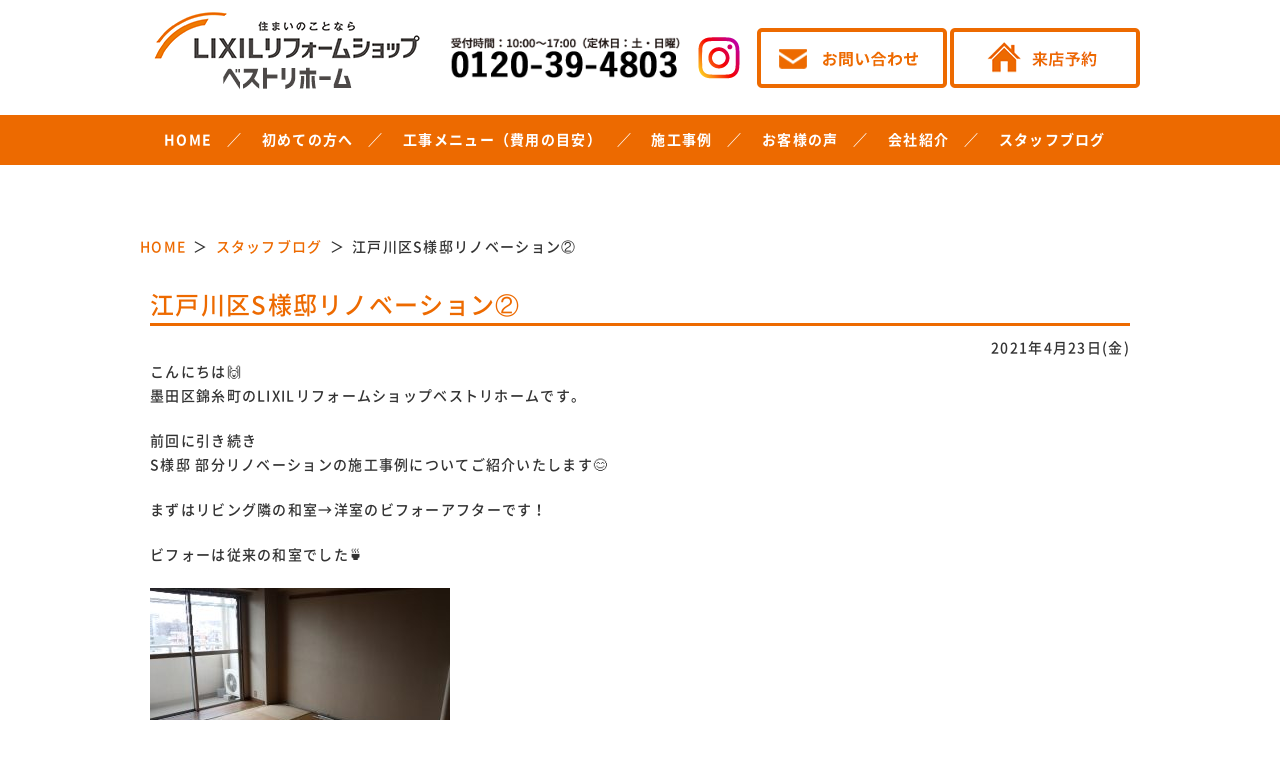

--- FILE ---
content_type: text/html; charset=UTF-8
request_url: https://bestrehome-bestwing.com/staffblog/5809.html
body_size: 34430
content:

<!DOCTYPE html>
<html lang="ja">

 <head prefix="og: http://ogp.me/ns# fb: http://ogp.me/ns/fb# article: http://ogp.me/ns/article#">
    <!-- Google Tag Manager -->
  <script>
  (function(w, d, s, l, i) {
   w[l] = w[l] || [];
   w[l].push({
    'gtm.start': new Date().getTime(),
    event: 'gtm.js'
   });
   var f = d.getElementsByTagName(s)[0],
    j = d.createElement(s),
    dl = l != 'dataLayer' ? '&l=' + l : '';
   j.async = true;
   j.src =
    'https://www.googletagmanager.com/gtm.js?id=' + i + dl;
   f.parentNode.insertBefore(j, f);
  })(window, document, 'script', 'dataLayer', 'GTM-58KQ3XC');
  </script>
  <!-- End Google Tag Manager -->
  <meta charset="utf-8">
  <meta name="viewport" content="width=1100, minimum-scale=0.1">

  <!--fontawesome-->
  <link rel="stylesheet" href="https://cdnjs.cloudflare.com/ajax/libs/font-awesome/6.1.1/css/all.min.css" crossorigin="anonymous">
  <script type="application/ld+json">
  {
   "@context": "https://schema.org",
   "@type": "WebSite",
   "name": "墨田区、江東区、江戸川区のリフォーム専門店ベストリホーム",
   "alternateName": "ベストリホーム",
   "url": "https://bestrehome-bestwing.com/"
  }
  </script>
  
<!-- This site is optimized with the Yoast SEO plugin v12.0 - https://yoast.com/wordpress/plugins/seo/ -->
<title>江戸川区S様邸リノベーション② | 墨田区、江東区、江戸川区のリフォームはLIXILの認定リフォーム専門店！ベストリホームへ</title>
<meta name="description" content="江戸川区S様邸リノベーション② のページです。LIXILリフォームショップベストリホームは墨田区、江東区、江戸川区エリアのリフォーム専門店！キッチン、お風呂、トイレ、洗面リフォームから増改築・全面リフォームまで幅広く、心を込めてご対応！お得なリフォーム4点パックキャンペーン中！お気軽にお問い合わせください。"/>
<link rel="canonical" href="https://bestrehome-bestwing.com/staffblog/5809.html" />
<meta property="og:locale" content="ja_JP" />
<meta property="og:type" content="article" />
<meta property="og:title" content="江戸川区S様邸リノベーション② | 墨田区、江東区、江戸川区のリフォームはLIXILの認定リフォーム専門店！ベストリホームへ" />
<meta property="og:description" content="江戸川区S様邸リノベーション② のページです。LIXILリフォームショップベストリホームは墨田区、江東区、江戸川区エリアのリフォーム専門店！キッチン、お風呂、トイレ、洗面リフォームから増改築・全面リフォームまで幅広く、心を込めてご対応！お得なリフォーム4点パックキャンペーン中！お気軽にお問い合わせください。" />
<meta property="og:url" content="https://bestrehome-bestwing.com/staffblog/5809.html" />
<meta property="og:site_name" content="墨田区、江東区、江戸川区のリフォームはLIXILの認定リフォーム専門店！ベストリホームへ" />
<meta property="og:image" content="https://bestrehome-bestwing.com/wp/wp-content/uploads/2021/04/49ef72b19c9b2addea8db508ca9b00b7-1-300x200.jpg" />
<meta property="og:image:secure_url" content="https://bestrehome-bestwing.com/wp/wp-content/uploads/2021/04/49ef72b19c9b2addea8db508ca9b00b7-1-300x200.jpg" />
<meta name="twitter:card" content="summary_large_image" />
<meta name="twitter:description" content="江戸川区S様邸リノベーション② のページです。LIXILリフォームショップベストリホームは墨田区、江東区、江戸川区エリアのリフォーム専門店！キッチン、お風呂、トイレ、洗面リフォームから増改築・全面リフォームまで幅広く、心を込めてご対応！お得なリフォーム4点パックキャンペーン中！お気軽にお問い合わせください。" />
<meta name="twitter:title" content="江戸川区S様邸リノベーション② | 墨田区、江東区、江戸川区のリフォームはLIXILの認定リフォーム専門店！ベストリホームへ" />
<meta name="twitter:image" content="https://bestrehome-bestwing.com/wp/wp-content/uploads/2021/04/49ef72b19c9b2addea8db508ca9b00b7-1-300x200.jpg" />
<script type='application/ld+json' class='yoast-schema-graph yoast-schema-graph--main'>{"@context":"https://schema.org","@graph":[{"@type":"Organization","@id":"https://bestrehome-bestwing.com/#organization","name":"\u30d9\u30b9\u30c8\u30ea\u30db\u30fc\u30e0","url":"https://bestrehome-bestwing.com/","sameAs":[],"logo":{"@type":"ImageObject","@id":"https://bestrehome-bestwing.com/#logo","url":"https://bestrehome-bestwing.com/wp/wp-content/uploads/2024/04/logo.png","width":292,"height":87,"caption":"\u30d9\u30b9\u30c8\u30ea\u30db\u30fc\u30e0"},"image":{"@id":"https://bestrehome-bestwing.com/#logo"}},{"@type":"WebSite","@id":"https://bestrehome-bestwing.com/#website","url":"https://bestrehome-bestwing.com/","name":"\u58a8\u7530\u533a\u3001\u6c5f\u6771\u533a\u3001\u6c5f\u6238\u5ddd\u533a\u306e\u30ea\u30d5\u30a9\u30fc\u30e0\u306fLIXIL\u306e\u8a8d\u5b9a\u30ea\u30d5\u30a9\u30fc\u30e0\u5c02\u9580\u5e97\uff01\u30d9\u30b9\u30c8\u30ea\u30db\u30fc\u30e0\u3078","publisher":{"@id":"https://bestrehome-bestwing.com/#organization"},"potentialAction":{"@type":"SearchAction","target":"https://bestrehome-bestwing.com/?s={search_term_string}","query-input":"required name=search_term_string"}},{"@type":"ImageObject","@id":"https://bestrehome-bestwing.com/staffblog/5809.html#primaryimage","url":"https://bestrehome-bestwing.com/wp/wp-content/uploads/2021/04/49ef72b19c9b2addea8db508ca9b00b7-1.jpg","width":4800,"height":3200},{"@type":"WebPage","@id":"https://bestrehome-bestwing.com/staffblog/5809.html#webpage","url":"https://bestrehome-bestwing.com/staffblog/5809.html","inLanguage":"ja","name":"\u6c5f\u6238\u5ddd\u533aS\u69d8\u90b8\u30ea\u30ce\u30d9\u30fc\u30b7\u30e7\u30f3\u2461 | \u58a8\u7530\u533a\u3001\u6c5f\u6771\u533a\u3001\u6c5f\u6238\u5ddd\u533a\u306e\u30ea\u30d5\u30a9\u30fc\u30e0\u306fLIXIL\u306e\u8a8d\u5b9a\u30ea\u30d5\u30a9\u30fc\u30e0\u5c02\u9580\u5e97\uff01\u30d9\u30b9\u30c8\u30ea\u30db\u30fc\u30e0\u3078","isPartOf":{"@id":"https://bestrehome-bestwing.com/#website"},"primaryImageOfPage":{"@id":"https://bestrehome-bestwing.com/staffblog/5809.html#primaryimage"},"datePublished":"2021-04-23T00:00:35+00:00","dateModified":"2021-09-03T07:18:53+00:00","description":"\u6c5f\u6238\u5ddd\u533aS\u69d8\u90b8\u30ea\u30ce\u30d9\u30fc\u30b7\u30e7\u30f3\u2461 \u306e\u30da\u30fc\u30b8\u3067\u3059\u3002LIXIL\u30ea\u30d5\u30a9\u30fc\u30e0\u30b7\u30e7\u30c3\u30d7\u30d9\u30b9\u30c8\u30ea\u30db\u30fc\u30e0\u306f\u58a8\u7530\u533a\u3001\u6c5f\u6771\u533a\u3001\u6c5f\u6238\u5ddd\u533a\u30a8\u30ea\u30a2\u306e\u30ea\u30d5\u30a9\u30fc\u30e0\u5c02\u9580\u5e97\uff01\u30ad\u30c3\u30c1\u30f3\u3001\u304a\u98a8\u5442\u3001\u30c8\u30a4\u30ec\u3001\u6d17\u9762\u30ea\u30d5\u30a9\u30fc\u30e0\u304b\u3089\u5897\u6539\u7bc9\u30fb\u5168\u9762\u30ea\u30d5\u30a9\u30fc\u30e0\u307e\u3067\u5e45\u5e83\u304f\u3001\u5fc3\u3092\u8fbc\u3081\u3066\u3054\u5bfe\u5fdc\uff01\u304a\u5f97\u306a\u30ea\u30d5\u30a9\u30fc\u30e04\u70b9\u30d1\u30c3\u30af\u30ad\u30e3\u30f3\u30da\u30fc\u30f3\u4e2d\uff01\u304a\u6c17\u8efd\u306b\u304a\u554f\u3044\u5408\u308f\u305b\u304f\u3060\u3055\u3044\u3002"}]}</script>
<!-- / Yoast SEO plugin. -->

<link rel='dns-prefetch' href='//yubinbango.github.io' />
<link rel='dns-prefetch' href='//s.w.org' />
<link rel="alternate" type="application/rss+xml" title="墨田区、江東区、江戸川区のリフォームはLIXILの認定リフォーム専門店！ベストリホームへ &raquo; フィード" href="https://bestrehome-bestwing.com/feed" />
<link rel="alternate" type="application/rss+xml" title="墨田区、江東区、江戸川区のリフォームはLIXILの認定リフォーム専門店！ベストリホームへ &raquo; コメントフィード" href="https://bestrehome-bestwing.com/comments/feed" />
<link rel='stylesheet' id='contact-form-7-css'  href='https://bestrehome-bestwing.com/wp/wp-content/plugins/contact-form-7/includes/css/styles.css?ver=5.1.6' type='text/css' media='all' />
<link rel='stylesheet' id='contact-form-7-confirm-css'  href='https://bestrehome-bestwing.com/wp/wp-content/plugins/contact-form-7-add-confirm/includes/css/styles.css?ver=5.1' type='text/css' media='all' />
<link rel='stylesheet' id='reset-css'  href='https://bestrehome-bestwing.com/wp/wp-content/themes/reform/css/reset.css' type='text/css' media='all' />
<link rel='stylesheet' id='fonts-css'  href='https://bestrehome-bestwing.com/wp/wp-content/themes/reform/css/fonts.css' type='text/css' media='all' />
<link rel='stylesheet' id='lightbox-css'  href='https://bestrehome-bestwing.com/wp/wp-content/themes/reform/css/lib/lightbox.css' type='text/css' media='all' />
<link rel='stylesheet' id='swiper-css'  href='https://bestrehome-bestwing.com/wp/wp-content/themes/reform/css/lib/swiper.css' type='text/css' media='all' />
<link rel='stylesheet' id='magnific-popup-css'  href='https://bestrehome-bestwing.com/wp/wp-content/themes/reform/css/lib/magnific-popup.css' type='text/css' media='all' />
<link rel='stylesheet' id='style-css'  href='https://bestrehome-bestwing.com/wp/wp-content/themes/reform/css/style.css?ver=2026010631415' type='text/css' media='all' />
<link rel='stylesheet' id='hirota-editor-css'  href='https://bestrehome-bestwing.com/wp/wp-content/themes/reform/css/editor.css' type='text/css' media='all' />
<link rel='https://api.w.org/' href='https://bestrehome-bestwing.com/wp-json/' />
<link rel="EditURI" type="application/rsd+xml" title="RSD" href="https://bestrehome-bestwing.com/wp/xmlrpc.php?rsd" />
<link rel="wlwmanifest" type="application/wlwmanifest+xml" href="https://bestrehome-bestwing.com/wp/wp-includes/wlwmanifest.xml" /> 
<meta name="generator" content="WordPress 4.9.26" />
<link rel='shortlink' href='https://bestrehome-bestwing.com/?p=5809' />
<link rel="alternate" type="application/json+oembed" href="https://bestrehome-bestwing.com/wp-json/oembed/1.0/embed?url=https%3A%2F%2Fbestrehome-bestwing.com%2Fstaffblog%2F5809.html" />
<link rel="alternate" type="text/xml+oembed" href="https://bestrehome-bestwing.com/wp-json/oembed/1.0/embed?url=https%3A%2F%2Fbestrehome-bestwing.com%2Fstaffblog%2F5809.html&#038;format=xml" />

    <script>
  $(function() {
   $('.luminous').each(function(i, e) {
    var $this = $(e);
    var $thisImg = $this.children('img');
    var imgSrc = $thisImg.attr('src');
    if (imgSrc) {
     var fullSrc = imgSrc.replace(/-[0-9]*x[0-9]*\./, ".");
     $this.attr('href', fullSrc);
    }
   });
  });
  </script>
  


  

  <script id="_bownow_ts">
  var _bownow_ts = document.createElement('script');
  _bownow_ts.charset = 'utf-8';
  _bownow_ts.src = 'https://contents.bownow.jp/js/UTC_58d1e53d2c185/trace.js';
  document.getElementsByTagName('head')[0].appendChild(_bownow_ts);
  </script>

  <link rel="shortcut icon" href="https://bestrehome-bestwing.com/wp/wp-content/themes/reform/img/common/favicon.ico">
   </head>

<body>
 <!-- Google Tag Manager (noscript) -->
 <noscript><iframe src="https://www.googletagmanager.com/ns.html?id=GTM-58KQ3XC" height="0" width="0" style="display:none;visibility:hidden"></iframe></noscript>
 <!-- End Google Tag Manager (noscript) -->
 <header class="header">
  

  <div class="header-logo">
   <div class="header-cell">
        <div class="site-logo-area">
     <a href="https://bestrehome-bestwing.com">
      <img src="https://bestrehome-bestwing.com/wp/wp-content/themes/reform/img/common/head/logo.png" class="site-logo" alt="台東区、江東区、墨田区のリフォームはLIXILの認定リフォーム専門店！ベストリホームへ">
     </a>
    </div>
        <p class="pr5">
     <img src="https://bestrehome-bestwing.com/wp/wp-content/themes/reform/img/common/head/tel.png" class="tel" alt="電話番号">
    </p>
    <a href="https://www.instagram.com/bestylere/" target="_blank" class="pr5 header-cell-instagram"><img src="https://bestrehome-bestwing.com/wp/wp-content/themes/reform/img/common/head/instagram.png" alt="Instagram"></a>
    <p class="pr5 hc-banner">
     <a href="https://bestrehome-bestwing.com/contact/">
      <img src="https://bestrehome-bestwing.com/wp/wp-content/themes/reform/img/common/head/contact.png" alt="お問い合わせ">
     </a>
    </p>
    <p class="hc-banner">
     <a href="https://bestrehome-bestwing.com/raiten/">
      <img src="https://bestrehome-bestwing.com/wp/wp-content/themes/reform/img/common/head/raiten.png" alt="来店予約">
     </a>
    </p>
   </div>
  </div>
  <nav class="nav">
   <ul class="menu-list">
    <li class="parent">
     <a href="https://bestrehome-bestwing.com">HOME</a>
    </li>
    <li class="parent">
     <a>初めての方へ</a>
     <ul class="submenu">
      <li><a href="https://bestrehome-bestwing.com/company/riyu/">選ばれる理由</a></li>
      <li><a href="https://bestrehome-bestwing.com/company/satisfaction/">お客様満足度の取り組み</a></li>
      <li><a href="https://bestrehome-bestwing.com/company/aftermaintenance/">アフターメンテナンス</a></li>
      <li><a href="https://bestrehome-bestwing.com/estimate/">WEB見積もり</a></li>
     </ul>
    </li>
    <li class="parent">
     <a href="https://bestrehome-bestwing.com/reform/">工事メニュー（費用の目安）</a>
     <ul class="submenu">
											           <li><a href="https://bestrehome-bestwing.com/reform_cat/bathroom">お風呂・浴室</a></li><li><a href="https://bestrehome-bestwing.com/reform_cat/kitchen">キッチン</a></li><li><a href="https://bestrehome-bestwing.com/reform_cat/toilet">トイレ</a></li><li><a href="https://bestrehome-bestwing.com/reform_cat/powderroom">洗面台</a></li>      <li><a href="https://bestrehome-bestwing.com/water/9532.html">水廻り4点パック</a></li>
     </ul>
    </li>
    <li class="parent">
     <a href="https://bestrehome-bestwing.com/seko/">施工事例</a>
     <ul class="submenu">
      <li><a href="https://bestrehome-bestwing.com/seko/">最新施工事例一覧</a></li>
      <li><a href="https://bestrehome-bestwing.com/seko_cat/kitchen/">キッチン</a></li>
      <li><a href="https://bestrehome-bestwing.com/seko_cat/bathroom/">お風呂</a></li>
      <li><a href="https://bestrehome-bestwing.com/seko_cat/toilet/">トイレ</a></li>
      <li><a href="https://bestrehome-bestwing.com/seko_cat/powderroom/">洗面</a></li>
      <li><a href="https://bestrehome-bestwing.com/seko_cat/door/">ドア・窓</a></li>
      <li><a href="https://bestrehome-bestwing.com/seko_cat/gaiheki/">外壁・屋根</a></li>
      <li><a href="https://bestrehome-bestwing.com/seko_cat/fullrenovation/">フルリノベーション</a></li>
     </ul>
    </li>
    <li class="parent">
     <a>お客様の声</a>
     <ul class="submenu">
      <li><a href="https://bestrehome-bestwing.com/voice/">お客様アンケート</a></li>
      <li><a href="https://bestrehome-bestwing.com/customer/">お客様インタビュー</a></li>
     </ul>
    </li>

    <li class="parent">
     <a href="https://bestrehome-bestwing.com/company/">会社紹介</a>
     <ul class="submenu">
      <li><a href="https://bestrehome-bestwing.com/company/">会社案内</a></li>
      <li><a href="https://bestrehome-bestwing.com/news/">お知らせ</a></li>
      <li><a href="https://bestrehome-bestwing.com/event/">イベント・チラシ情報</a></li>
      <li><a href="https://bestrehome-bestwing.com/company/staff">スタッフ紹介</a></li>
      <li><a href="https://bestrehome-bestwing.com/lifestylecompass/">暮らし発見システム（ライフスタイルコンパス）</a></li>
     </ul>
    </li>
    <li class="parent">
     <a href="https://bestrehome-bestwing.com/staffblog/">スタッフブログ</a>
    </li>
   </ul>
  </nav>
 </header>


 <div class="container">
   <main class="main1" role="main">
     <div class="breadcrumb"><ul class="breadcrumb-list"><li ><a href="https://bestrehome-bestwing.com/" class="home"><span>HOME</span></a></li><li><a href="https://bestrehome-bestwing.com/staffblog"><span>スタッフブログ</span></a></li><li><span>江戸川区S様邸リノベーション②</span></li></ul></div>       <div class="page-content">
                        <article class="staffblog-single-post">
          <div class="">
            <h1 class="staffblog-single-title">江戸川区S様邸リノベーション②</h1>
            <p class="right">2021年4月23日(金)</p>
          </div>
          <div class="content">
            <p>こんにちは&#x1f64c;<br />
墨田区錦糸町のLIXILリフォームショップベストリホームです。</p>
<p>前回に引き続き<br />
S様邸 部分リノベーションの施工事例についてご紹介いたします&#x1f60a;</p>
<p>まずはリビング隣の和室→洋室のビフォーアフターです！</p>
<p>ビフォーは従来の和室でした&#x1f375;</p>
<p><img class="alignnone wp-image-5814 size-medium" src="https://bestrehome-bestwing.com/wp/wp-content/uploads/2021/04/49ef72b19c9b2addea8db508ca9b00b7-1-300x200.jpg" alt="" width="300" height="200" srcset="https://bestrehome-bestwing.com/wp/wp-content/uploads/2021/04/49ef72b19c9b2addea8db508ca9b00b7-1-300x200.jpg 300w, https://bestrehome-bestwing.com/wp/wp-content/uploads/2021/04/49ef72b19c9b2addea8db508ca9b00b7-1-768x512.jpg 768w, https://bestrehome-bestwing.com/wp/wp-content/uploads/2021/04/49ef72b19c9b2addea8db508ca9b00b7-1-1024x683.jpg 1024w" sizes="(max-width: 300px) 100vw, 300px" /><br />
こちらのお部屋にクロス(壁紙)を貼って畳からフローリングに張り替えました!!</p>
<p>↓↓↓</p>
<p><img class="alignnone size-medium wp-image-5815" src="https://bestrehome-bestwing.com/wp/wp-content/uploads/2021/04/20cfce153c6dcbd30dc35695758066ae-1-300x200.jpg" alt="" width="300" height="200" srcset="https://bestrehome-bestwing.com/wp/wp-content/uploads/2021/04/20cfce153c6dcbd30dc35695758066ae-1-300x200.jpg 300w, https://bestrehome-bestwing.com/wp/wp-content/uploads/2021/04/20cfce153c6dcbd30dc35695758066ae-1-768x512.jpg 768w, https://bestrehome-bestwing.com/wp/wp-content/uploads/2021/04/20cfce153c6dcbd30dc35695758066ae-1-1024x683.jpg 1024w" sizes="(max-width: 300px) 100vw, 300px" /></p>
<p>そして押入収納から…</p>
<p><img class="alignnone size-medium wp-image-5816" src="https://bestrehome-bestwing.com/wp/wp-content/uploads/2021/04/041c8e89b678b46731ac2144bc87c2e7-1-300x200.jpg" alt="" width="300" height="200" srcset="https://bestrehome-bestwing.com/wp/wp-content/uploads/2021/04/041c8e89b678b46731ac2144bc87c2e7-1-300x200.jpg 300w, https://bestrehome-bestwing.com/wp/wp-content/uploads/2021/04/041c8e89b678b46731ac2144bc87c2e7-1-768x512.jpg 768w, https://bestrehome-bestwing.com/wp/wp-content/uploads/2021/04/041c8e89b678b46731ac2144bc87c2e7-1-1024x683.jpg 1024w" sizes="(max-width: 300px) 100vw, 300px" /><br />
↓↓↓</p>
<p><img class="alignnone size-medium wp-image-5817" src="https://bestrehome-bestwing.com/wp/wp-content/uploads/2021/04/3d286c066077720590e492e614c9bbcc-1-300x200.jpg" alt="" width="300" height="200" srcset="https://bestrehome-bestwing.com/wp/wp-content/uploads/2021/04/3d286c066077720590e492e614c9bbcc-1-300x200.jpg 300w, https://bestrehome-bestwing.com/wp/wp-content/uploads/2021/04/3d286c066077720590e492e614c9bbcc-1-768x512.jpg 768w, https://bestrehome-bestwing.com/wp/wp-content/uploads/2021/04/3d286c066077720590e492e614c9bbcc-1-1024x683.jpg 1024w" sizes="(max-width: 300px) 100vw, 300px" /><br />
ホワイト調のこちらの収納に…&#x2728;</p>
<p>こちらの一風変わった収納ですが…<br />
<span style="font-size: 14pt;"><strong>お施主様考案のスペシャルな収納</strong></span>なんです!!</p>
<p>施工前&#x1f447;</p>
<p><img class="alignnone size-medium wp-image-5818" src="https://bestrehome-bestwing.com/wp/wp-content/uploads/2021/04/588f5dc5c85286438783f2302a488dbe-1-300x200.jpg" alt="" width="300" height="200" srcset="https://bestrehome-bestwing.com/wp/wp-content/uploads/2021/04/588f5dc5c85286438783f2302a488dbe-1-300x200.jpg 300w, https://bestrehome-bestwing.com/wp/wp-content/uploads/2021/04/588f5dc5c85286438783f2302a488dbe-1-768x512.jpg 768w, https://bestrehome-bestwing.com/wp/wp-content/uploads/2021/04/588f5dc5c85286438783f2302a488dbe-1-1024x683.jpg 1024w" sizes="(max-width: 300px) 100vw, 300px" /></p>
<p>施工後&#x1f447;</p>
<p><img class="alignnone size-medium wp-image-5819" src="https://bestrehome-bestwing.com/wp/wp-content/uploads/2021/04/8ec6a9c9f17f674d2b5aa83ddff080e1-300x200.jpg" alt="" width="300" height="200" srcset="https://bestrehome-bestwing.com/wp/wp-content/uploads/2021/04/8ec6a9c9f17f674d2b5aa83ddff080e1-300x200.jpg 300w, https://bestrehome-bestwing.com/wp/wp-content/uploads/2021/04/8ec6a9c9f17f674d2b5aa83ddff080e1-768x512.jpg 768w, https://bestrehome-bestwing.com/wp/wp-content/uploads/2021/04/8ec6a9c9f17f674d2b5aa83ddff080e1-1024x683.jpg 1024w" sizes="(max-width: 300px) 100vw, 300px" /></p>
<p>引きで見ると…</p>
<p><img class="alignnone size-medium wp-image-5810" src="https://bestrehome-bestwing.com/wp/wp-content/uploads/2021/04/9bdf40befda56aded47d3d00bffed831-227x300.jpg" alt="" width="227" height="300" srcset="https://bestrehome-bestwing.com/wp/wp-content/uploads/2021/04/9bdf40befda56aded47d3d00bffed831-227x300.jpg 227w, https://bestrehome-bestwing.com/wp/wp-content/uploads/2021/04/9bdf40befda56aded47d3d00bffed831.jpg 764w" sizes="(max-width: 227px) 100vw, 227px" /><br />
扉の裏に<strong><span style="font-size: 14pt; color: #008000;">空間</span></strong>が…&#x1f440;!!!!</p>
<p>こちらの空間、実は<span style="color: #ff9900;"><strong><span style="font-size: 14pt;">ウォークインクローゼット</span></strong></span>になっているのです！<br />
<img class="alignnone size-medium wp-image-5811" src="https://bestrehome-bestwing.com/wp/wp-content/uploads/2021/04/5b398eeaa9d4e5cbd78497cfa5d68afd-200x300.jpg" alt="" width="200" height="300" srcset="https://bestrehome-bestwing.com/wp/wp-content/uploads/2021/04/5b398eeaa9d4e5cbd78497cfa5d68afd-200x300.jpg 200w, https://bestrehome-bestwing.com/wp/wp-content/uploads/2021/04/5b398eeaa9d4e5cbd78497cfa5d68afd-768x1152.jpg 768w, https://bestrehome-bestwing.com/wp/wp-content/uploads/2021/04/5b398eeaa9d4e5cbd78497cfa5d68afd-683x1024.jpg 683w" sizes="(max-width: 200px) 100vw, 200px" /></p>
<p>もともと押入だったので奥行が大きく、たっぷり収納することができます(^^)/&#x2728;</p>
<p><img class="alignnone size-medium wp-image-5812" src="https://bestrehome-bestwing.com/wp/wp-content/uploads/2021/04/da08479581968d2308da7b3df64abe22-300x200.jpg" alt="" width="300" height="200" srcset="https://bestrehome-bestwing.com/wp/wp-content/uploads/2021/04/da08479581968d2308da7b3df64abe22-300x200.jpg 300w, https://bestrehome-bestwing.com/wp/wp-content/uploads/2021/04/da08479581968d2308da7b3df64abe22-768x512.jpg 768w, https://bestrehome-bestwing.com/wp/wp-content/uploads/2021/04/da08479581968d2308da7b3df64abe22-1024x683.jpg 1024w" sizes="(max-width: 300px) 100vw, 300px" /></p>
<p><img class="alignnone size-medium wp-image-5813" src="https://bestrehome-bestwing.com/wp/wp-content/uploads/2021/04/eba117ff5d58c6bf1f96e4940afb87de-300x200.jpg" alt="" width="300" height="200" srcset="https://bestrehome-bestwing.com/wp/wp-content/uploads/2021/04/eba117ff5d58c6bf1f96e4940afb87de-300x200.jpg 300w, https://bestrehome-bestwing.com/wp/wp-content/uploads/2021/04/eba117ff5d58c6bf1f96e4940afb87de-768x512.jpg 768w, https://bestrehome-bestwing.com/wp/wp-content/uploads/2021/04/eba117ff5d58c6bf1f96e4940afb87de-1024x683.jpg 1024w" sizes="(max-width: 300px) 100vw, 300px" /></p>
<p>扉を開けると先ほどのお部屋に繋がっています！</p>
<p>どちらからもアクセスができるので、使い勝手がよく風通しもよい点がポイントです&#x1f4a1;</p>
<p>まるでからくりのようで、スタッフ一同”忍者屋敷”と呼んでおります！</p>
<p>お施主様の思い通りの仕上がりとなり大変満足していただきました&#x2728;</p>
<p>いかがでしたでしょうか？</p>
<p>ぜひ今回の施工事例も参考にリフォームを検討してみてください&#x263a;</p>
<p>私共、ベストリホームでは江東区、墨田区中心に<br />
お客様のより良い生活のお手伝いをさせていただいております。<br />
LIXILリフォームショップ　ベストリホームまでお気軽にお問合せください。<br />
皆様のお問い合わせ、ご来店をお待ちしております！</p>
          </div>
        </article>
                

</div>
<!--	page-navi -->
<div class="page-navi">
      <div class="postlink-prev"><a class="btn-prev" href="https://bestrehome-bestwing.com/staffblog/5801.html" rel="prev">前へ</a></div>
    <div class="postlink-back"><a href="https://bestrehome-bestwing.com/staffblog/" class="btn-back">スタッフブログ一覧</a></div>
      <div class="postlink-next"><a class="btn-next" href="https://bestrehome-bestwing.com/staffblog/5821.html" rel="next">次へ</a></div>
  </div>
<!--	page-navi ./-->

    <script >
      $(function(){
        $('.content img').each(function(){
          var src = $(this).attr('src');
          var ext = '';
          if (src.indexOf('.jpg') > 0) {
            ext = '.jpg';
          } else if (src.indexOf('.png') > 0) {
            ext = '.png';
          }
          if (src.indexOf('-1024') > 0) {
            src = src.split('-1024')[0] + ext;
          } else if (src.indexOf('-768') > 0) {
            src = src.split('-768')[0] + ext;
          } else if (src.indexOf('-300') > 0) {
            src = src.split('-300')[0] + ext;
          } else if (src.indexOf('-200') > 0) {
            src = src.split('-200')[0] + ext;
          }
          $(this).wrap('<a href="' + src + '" rel="lightbox[group]"></a>');
        });
      });
    </script>
  </main>
</div>
<footer class="footer">
        <div class="frontpage-content footer-inner">
                <p class="pagetop"><a href="#top"></a></p>
        </div>
        <div class="footer-top">
                <div class="frontpage-content Flex">
                        <div class="footer-logo">
                                <a href="https://bestrehome-bestwing.com">
                                        <img src="https://bestrehome-bestwing.com/wp/wp-content/themes/reform/img/common/foot/logo_pc.png" alt="LIXILリフォームショップベストリホーム">
                                </a>
                        </div>
                        <!-- <div class="footer-logo-right">
                                <p>
                                        ・ベストウイングテクノ株式会社（本社）－大規模修繕工事ー<br>&nbsp;&nbsp;&nbsp;東京都墨田区横川3-7-10 JU KINSHICHO NORTH TOWER2階<br>
                                        <br>・LIXILリフォームショップ ベストリホーム 墨田店<br>&nbsp;&nbsp;&nbsp;東京都墨田区横川3-7-10 JU KINSHICHO NORTH TOWER1F<br>
                                        <br>・ベストリニューアル墨田ショールーム －塗装・防水工事専門店ー<br>&nbsp;&nbsp;&nbsp;東京都墨田区横川3-7-10 JU KINSHICHO NORTH TOWER1F<br>
                                </p>
                        </div> -->
                        <div class="footer-menu">
													<ul class="menu">
														<li><a href="https://bestrehome-bestwing.com/">HOME</a></li>
														<li><a href="https://bestrehome-bestwing.com/company/riyu/">選ばれる理由</a></li>
														<li><a href="https://bestrehome-bestwing.com/company/satisfaction/">お客様満足度の取り組み</a></li>
														<li><a href="https://bestrehome-bestwing.com/company/aftermaintenance/">アフターメンテナンス</a></li>
														<li><a href="https://bestrehome-bestwing.com/estimate/">WEB見積もり</a></li>
														<li><a href="https://bestrehome-bestwing.com/raiten/">来店予約</a></li>
														<li><a href="https://bestrehome-bestwing.com/contact/">お問い合わせ</a></li>
													</ul>
													<ul class="menu --hav-child">
														<li class="parent"><a href="https://bestrehome-bestwing.com/reform/">工事メニュー</a></li>
											           <li><a href="https://bestrehome-bestwing.com/reform_cat/bathroom">お風呂・浴室</a></li><li><a href="https://bestrehome-bestwing.com/reform_cat/kitchen">キッチン</a></li><li><a href="https://bestrehome-bestwing.com/reform_cat/toilet">トイレ</a></li><li><a href="https://bestrehome-bestwing.com/reform_cat/powderroom">洗面台</a></li>													</ul>
													<ul class="menu --hav-child">
														<li class="parent"><a href="https://bestrehome-bestwing.com/seko/">施工事例</a></li>
														<li><a href="https://bestrehome-bestwing.com/seko/">最新施工事例一覧</a></li>
														<li><a href="https://bestrehome-bestwing.com/seko_cat/kitchen/">キッチン</a></li>
														<li><a href="https://bestrehome-bestwing.com/seko_cat/bathroom/">お風呂</a></li>
														<li><a href="https://bestrehome-bestwing.com/seko_cat/toilet/">トイレ</a></li>
														<li><a href="https://bestrehome-bestwing.com/seko_cat/powderroom/">洗面</a></li>
														<li><a href="https://bestrehome-bestwing.com/seko_cat/door/">ドア・窓</a></li>
														<li><a href="https://bestrehome-bestwing.com/seko_cat/gaiheki/">外壁・屋根</a></li>
														<li><a href="https://bestrehome-bestwing.com/seko_cat/fullrenovation/">フルリノベーション</a></li>
													</ul>
													<ul class="menu">
														<li><a href="https://bestrehome-bestwing.com/company/">会社紹介</a></li>
														<li><a href="https://bestrehome-bestwing.com/news/">お知らせ</a></li>
														<li><a href="https://bestrehome-bestwing.com/staffblog/">スタッフブログ</a></li>
														<li><a href="https://bestrehome-bestwing.com/event/">イベント・チラシ情報</a></li>
														<li><a href="https://bestrehome-bestwing.com/company/staff">スタッフ紹介</a></li>
														<li><a href="https://bestrehome-bestwing.com/lifestylecompass/">暮らし発見システム</a></li>
														<li><a href="https://bestrehome-bestwing.com/voice/">お客様アンケート</a></li>
														<li><a href="https://bestrehome-bestwing.com/customer/">お客様インタビュー</a></li>
													</ul>
													<ul class="menu">
														<li><a href="https://bestrehome-bestwing.com">墨田区のリフォーム</a></li>
														<li><a href="https://bestrehome-bestwing.com/edogawa/">江戸川区のリフォーム</a></li>
														<li><a href="https://bestrehome-bestwing.com/koutou/">江東区のリフォーム</a></li>
													</ul>



                        </div>
                </div>
        </div>
        <div class="footer-middle">

                <p class="copyright">&copy; 2017-<script >
                                document.write(new Date().getFullYear());
                        </script> ベストリホーム</p>
        </div>
</footer>
<div class="footer-floating">
        <ul class="bottom-menu frontpage-content">
                <li>
                        <img src="https://bestrehome-bestwing.com/wp/wp-content/themes/reform/img/common/foot/tel_pc.png" alt="電話番号">
                </li>
                <li>
                        <a href="https://bestrehome-bestwing.com/contact/"><img src="https://bestrehome-bestwing.com/wp/wp-content/themes/reform/img/common/foot/contact_pc.png" alt="お問い合わせ"></a>
                </li>
                <li>
                        <a href="https://bestrehome-bestwing.com/raiten/"><img src="https://bestrehome-bestwing.com/wp/wp-content/themes/reform/img/common/foot/raiten_pc.png" alt="来店予約"></a>
                </li>
                <li class="pagetop02">
                        <a href="#top"><img src="https://bestrehome-bestwing.com/wp/wp-content/themes/reform/img/common/foot/top_pc.png" alt="トップ"></a>
                </li>
        </ul>
</div>
<script  src='https://bestrehome-bestwing.com/wp/wp-content/themes/reform/js/jquery.min.js?ver=3.3.1'></script>
<script >
/* <![CDATA[ */
var wpcf7 = {"apiSettings":{"root":"https:\/\/bestrehome-bestwing.com\/wp-json\/contact-form-7\/v1","namespace":"contact-form-7\/v1"}};
/* ]]> */
</script>
<script  src='https://bestrehome-bestwing.com/wp/wp-content/plugins/contact-form-7/includes/js/scripts.js?ver=5.1.6'></script>
<script  src='https://bestrehome-bestwing.com/wp/wp-includes/js/jquery/jquery.form.min.js?ver=4.2.1'></script>
<script  src='https://bestrehome-bestwing.com/wp/wp-content/plugins/contact-form-7-add-confirm/includes/js/scripts.js?ver=5.1'></script>
<script  src='https://bestrehome-bestwing.com/wp/wp-content/themes/reform/js/lib/lightbox.js?ver=1.0.0'></script>
<script  src='https://bestrehome-bestwing.com/wp/wp-content/themes/reform/js/lib/swiper.js?ver=4.3.3'></script>
<script  src='https://bestrehome-bestwing.com/wp/wp-content/themes/reform/js/lib/magnific-popup.js?ver=1.0.0'></script>
<script  src='https://bestrehome-bestwing.com/wp/wp-content/themes/reform/js/lib/ofi.min.js?ver=1.0.0'></script>
<script  src='https://bestrehome-bestwing.com/wp/wp-content/themes/reform/js/main.js?ver=1.1.0'></script>
<script  src='https://yubinbango.github.io/yubinbango/yubinbango.js'></script>
<script  src='https://bestrehome-bestwing.com/wp/wp-includes/js/wp-embed.min.js?ver=4.9.26'></script>

<script>
        $(function() {
                $('.gn-toggle-btn').on('click', function() {
                        $(this).next('.gn-toggle-menu').slideToggle();
                        $(this).toggleClass('active');
                });
        });
</script>



<script src="https://bestrehome-bestwing.com/wp/wp-content/themes/reform/js/lib/jquery.heightLine.js"></script>
<script>
        // 施工事例一覧タイトル高さ揃え
        $(function() {
                $('.seko-summary').heightLine();
        });
</script>


</body>

</html>


--- FILE ---
content_type: text/css
request_url: https://bestrehome-bestwing.com/wp/wp-content/themes/reform/css/fonts.css
body_size: 2105
content:
@font-face {
    font-family: 'Noto Sans Japanese';
    font-style: normal;
    font-weight: 500;
    src: url('../fonts/NotoSansCJKjp-Medium.eot');
    src: url('../fonts/NotoSansCJKjp-Medium.eot?#iefix') format('embedded-opentype'),
    url('../fonts/NotoSansCJKjp-Medium.woff') format('woff'),
    url('../fonts/NotoSansCJKjp-Medium.ttf')  format('truetype');
}
@font-face {
    font-family: 'Noto Sans Japanese';
    font-style: normal;
    font-weight: 700;
    src: url('../fonts/NotoSansCJKjp-Bold.eot');
    src: url('../fonts/NotoSansCJKjp-Bold.eot?#iefix') format('embedded-opentype'),
    url('../fonts/NotoSansCJKjp-Bold.woff') format('woff'),
    url('../fonts/NotoSansCJKjp-Bold.ttf')  format('truetype');
}

@font-face {
  font-family: 'icomoon';
  src:  url('../fonts/icomoon.eot?jbjrbb');
  src:  url('../fonts/icomoon.eot?jbjrbb#iefix') format('embedded-opentype'),
    url('../fonts/icomoon.ttf?jbjrbb') format('truetype'),
    url('../fonts/icomoon.woff?jbjrbb') format('woff'),
    url('../fonts/icomoon.svg?jbjrbb#icomoon') format('svg');
  font-weight: normal;
  font-style: normal;
}

[class^="icon-"], [class*=" icon-"] {
  /* use !important to prevent issues with browser extensions that change fonts */
  font-family: 'icomoon' !important;
  speak: none;
  font-style: normal;
  font-weight: normal;
  font-variant: normal;
  text-transform: none;
  line-height: 1;

  /* Better Font Rendering =========== */
  -webkit-font-smoothing: antialiased;
  -moz-osx-font-smoothing: grayscale;
}

.icon-vinyl:before {
  content: "\e901";
}
.icon-chevrons-right:before {
  content: "\e900";
}
.icon-times-circle:before {
  content: "\f057";
}
.icon-check-circle:before {
  content: "\f058";
}
.icon-calendar:before {
  content: "\f073";
}
.icon-caret-down:before {
  content: "\f0d7";
}
.icon-caret-right:before {
  content: "\f0da";
}
.icon-angle-left:before {
  content: "\f104";
}
.icon-angle-right:before {
  content: "\f105";
}
.icon-quote-left:before {
  content: "\f10d";
}
.icon-quote-right:before {
  content: "\f10e";
}
.icon-chevron-circle-right:before {
  content: "\f138";
}

--- FILE ---
content_type: text/css
request_url: https://bestrehome-bestwing.com/wp/wp-content/themes/reform/css/style.css?ver=2026010631415
body_size: 222729
content:
@charset "utf-8";

/* ------------------------------------------------------
	body
------------------------------------------------------ */
body {
	width: 100%;
	height: 100%;
	color: #333;
	font-family: "Noto Sans Japanese", -apple-system, BlinkMacSystemFont, "Helvetica Neue", YuGothic, "ヒラギノ角ゴ ProN W3", Hiragino Kaku Gothic ProN, Arial, "メイリオ", Meiryo, sans-serif;
	font-size: 14px;
	font-weight: 500;
	line-height: 1.75em;
	letter-spacing: 1.3px;
	word-wrap: break-word;
	overflow-wrap: break-word;
	overflow-x: hidden;
}

/* ------------------------------------------------------
	link
------------------------------------------------------ */
a {
	color: #fef7f2;
	transition: .3s;
}

a:hover {
	text-decoration: underline;
}

/* ------------------------------------------------------
  margin
------------------------------------------------------ */
.mt10 {
	margin-top: 10px;
}

.mt15 {
	margin-top: 15px;
}

.mt16 {
	margin-top: 16px;
}

.mt20 {
	margin-top: 20px;
}

.mt25 {
	margin-top: 25px;
}

.mt30 {
	margin-top: 30px;
}

.mt60 {
	margin-top: 60px;
}

.mt70 {
	margin-top: 70px;
}

.mb5 {
	margin-bottom: 5px;
}

.mb10 {
	margin-bottom: 10px;
}

.mb15 {
	margin-bottom: 15px;
}

.mb20 {
	margin-bottom: 20px;
}

.mb25 {
	margin-bottom: 25px;
}

.mb30 {
	margin-bottom: 30px;
}

.mb36 {
	margin-bottom: 36px;
}


.mb45 {
	margin-bottom: 45px;
}

.mb50 {
	margin-bottom: 50px;
}

.mb70 {
	margin-bottom: 70px;
}

.mtb35 {
	margin: 35px 0;
}

/* ------------------------------------------------------
  padding
------------------------------------------------------ */
.left {
	text-align: left;
}

.right {
	text-align: right;
}

.center {
	text-align: center;
}

/* ------------------------------------------------------
  text
------------------------------------------------------ */
.size12 {
	font-size: 12px;
}

.size18 {
	font-size: 18px;
}

.fcr_w{
	font-weight: 700;
	color:#ff0000;
}

/* ------------------------------------------------------
	image
------------------------------------------------------ */
.fit {
	width: 100%;
	max-width: 100%;
	height: auto;
}

.size-auto,
.size-full,
.size-large,
.size-medium,
.size-thumbnail {
	max-width: 100%;
	height: auto;
}

/* ホバー画像縮小表示 */
.image-scale {
	width: 100%;
	overflow: hidden;
}

.image-scale img {
	-moz-transition: -moz-transform 0.5s linear;
	-webkit-transition: -webkit-transform 0.5s linear;
	-o-transition: -o-transform 0.5s linear;
	-ms-transition: -ms-transform 0.5s linear;
	transition: transform 0.5s linear;
	-webkit-transform: scale(1);
	-moz-transform: scale(1);
	-o-transform: scale(1);
	-ms-transform: scale(1);
	transform: scale(1);
}

.image-scale img:hover {
	-webkit-transform: scale(0.97);
	-moz-transform: scale(0.97);
	-o-transform: scale(0.97);
	-ms-transform: scale(0.97);
	transform: scale(0.97);
}

.image-mark {
	position: relative;
}

.mark {
	position: absolute;
	top: -3px;
	left: 5px;
}

/* ------------------------------------------------------
	その他
------------------------------------------------------ */
.pc-none {
	display: none;
}

/* ------------------------------------------------------
  header
------------------------------------------------------ */
.header {
	position: relative;
	width: 100%;
	height: 200px;
	background: #fff;
	z-index: 8888;
}

/* ヘッダーバー */
.header-bar {
	height: 35px;
	background: #efefef;
	line-height: 35px;
}

/* ロゴ・電話番号配置部分 */
.header-logo {
	display: table;
	margin: 0 auto;
	width: 1000px;
	max-width: 100%;
}

.header-cell {
	display: flex;
	justify-content: space-between;
	align-items: center;
	width: 100%;
	height: 115px;
}

.header-cell a:hover {
	opacity: 0.6;
}

.header-sp {
	display: none;
}

/* ロゴ */

.site-logo-area {
	display: block;
	font-size: 2em;
	margin-block-start: 0.67em;
	margin-block-end: 0.67em;
	margin-inline-start: 0px;
	margin-inline-end: 0px;
}

.site-logo {
	margin-top: -.7em;
	margin-right: 15px;
	width: 292px;
	height: 87px;
}

.tel {
	width: 230px;
}

.hc-banner{
	width:190px;
}
.header-cell-instagram {
    margin: 0 1em;
}

/* ------------------------------------------------------
  footer reform menu
------------------------------------------------------ */

.footer-reformmenu {
  position: relative;
  margin: 0 auto;
  width: 1000px;
  max-width: 100%;
  margin-bottom: 3em;
  margin-top: 5em;
}
.footer-reformmenu .title-wrap {
	background-color:#ed6a00 ;
	padding: 1em;
}
.footer-reformmenu .title-wrap * {
	text-align: center;
	color: #fff;
}
.footer-reformmenu .title-wrap .title {
	font-weight: bold;
	font-size: 2.5em;
	line-height: 1.5;
}
.footer-reformmenu .text {
	font-size: 16px;
}
.footer-reformmenu-list {
	display: flex;
	flex-wrap: wrap;
	column-gap: 1.5em;
	row-gap: 1.5em;
}
.footer-reformmenu-list > * {
	width: calc(20% - (1.5em * 4 / 5));
	cursor: pointer;
}
.footer-reformmenu-list > *:hover {
	opacity: .7;
}
.footer-reformarea {
	border: solid 5px #ed6a00;
	padding: 1.3em;
	display: flex;
	column-gap: 4em;
	margin-top: 5em;
	border-radius: 1em;
}
.footer-reformarea .img {
	width: calc(320 / 950 * 100%);
	flex-shrink: 0;
}
.footer-reformarea .txt {
	padding-top: .5em;
}
.footer-reformarea .txt dl {
	text-align: left;
}
.footer-reformarea .txt dl + dl {
	margin-top: 2em;
}
.footer-reformarea .txt dl dt {
	font-weight: bold;
	font-size: calc(20 / 14 * 1em);
	margin-bottom: .2em;
	position: relative;
}
.footer-reformarea .txt dl dt::before,
.footer-reformarea .txt dl dt::after {
	content: "";
	display: block;
	position: absolute;
	aspect-ratio: 1 / 1;
	left: 0;
	top: 0.2em;
	transform: translateX(-120%);
	border-radius: 100vw;
}
.footer-reformarea .txt dl dt::before {
	width: 1em;
	background-color:#ed6a00 ;
}
.footer-reformarea .txt dl dt::after {
	width: .3em;
    background-color: #fff;
    left: -0.5em;
    top: 0.5em;
}
.footer-reformarea .txt dl dd a {
	color: #ed6a00;
}

/* ------------------------------------------------------
  footer
------------------------------------------------------ */
.footer {
	position: relative;
	padding-bottom: 115px;
	width: 100%;
}

.footer a:hover {
	opacity: 0.6;
}

.footer-inner {
	position: relative;
	width: 1000px;
	max-width: 100%;
}

.footer-inner::after {
	content: '';
	display: block;
	clear: both;
}

.footer-top {
	padding-top: 25px;
	background: #ed6a00;
	color: #fff;
}

.footer-top::after {
	content: '';
	display: block;
	clear: both;
}

.footer-logo {
	float: left;
	width: 180px;
	flex-shrink: 0;
}

.footer-logo h6{
	font-size:1em;
	line-height:1.75em;
	margin-top:1em;
}
.footer-logo .area_tit{
	font-size:1em;
	line-height:1.75em;
	margin-top:1em;
}

.footer-logo-right {
	/* padding-top: 2em; */
	padding-left: 20px;
	/* height: 100px; */
}

.footer-middle {
	background: #ed6a00;
}

.footer-floating {
	display: flex;
	align-items: center;
	position: fixed;
	left: 0;
	bottom: 0;
	width: 100%;
	height: 115px;
	background: rgba(255, 255, 255, 0.8);
	z-index: 9999;
}

.bottom-menu {
	display: flex;
	margin-left: -15px;
}

.bottom-menu li {
	margin-left: 15px;
}

.sitemap {
	text-align: center;
}

.sitemap li {
	display: inline-block;
	color: #fff;
	list-style: none;
}

.sitemap li a {
	color: #fff;
	list-style: none;
}

.sitemap li:before {
	content: '|';
	padding: 0 1em;
}

.sitemap li:last-child::after {
	content: '|';
	padding-left: 1em;
}

.copyright {
	padding-top: 30px;
	padding-bottom: 10px;
	color: #fff;
	font-size: 12px;
	font-weight: 500;
	text-align: center;
}
.footer-service{
	text-align: left;
	margin-top: 10px !important;
}
.footer-service p{
	color: #fff;
}
.footer-service .sitemap {
	text-align: left;
}
.footer-service .sitemap li:first-child::before{
	display: none;
}

.footer-service .sitemap li:last-child::after{
	display: none;
}

.footer-menu {
	display: flex;
    margin-left: 2em;
    column-gap: 1em;
    font-size: .9em;
    justify-content: space-between;
    width: 100%;
}
.footer-menu .--hav-child li:not(.parent) {
	padding-left: 1em;
	font-size: .9em;
}

/* ------------------------------------------------------
  main
------------------------------------------------------ */
.container {
	display: flex;
	margin: 0 auto;
	width: 1000px;
	max-width: 100%;
}

.container a:hover {
	opacity: 0.6;
}

.frontpage-content {
	position: relative;
	margin: 0 auto;
	width: 1000px;
	max-width: 100%;
}

.frontpage-content a:hover {
	opacity: 0.6;
}

.frontpage-content h1,
.frontpage-content > p{
	font-size: 14px;
	font-weight: 500;
}

p.staffblog_single {
	font-size: 14px;
	font-weight: 500;
}

.main {
	margin-top: 35px;
	padding-bottom: 80px;
	width: 760px;
	max-width: 100%;
}

.main#seko_arc{
	width: 1000px;
	max-width: 100%;
	margin:35px auto 0;
}

.main1 {
	margin-top: 35px;
	padding-bottom: 80px;
	width: 1000px;
	max-width: 100%;
}

.main a:hover {
	opacity: 0.6;
}

.page-content {
	padding: 0 10px;
}

.page-content img {
	max-width: 100%;
}

.section {
	position: relative;
	padding-bottom: 4em;
}

/* ------------------------------------------------------
  aside
------------------------------------------------------ */
.aside {
	margin-top: 35px;
	margin-bottom: 20px;
	margin-right: 15px;
	width: 220px;
}

.aside a:hover {
	opacity: 0.6;
}

/* 会社紹介メニュー */
.aside-menu {
	border: 1px solid #ed6a00;
}

.aside-menu li {
	position: relative;
	line-height: 55px;
}

.aside-menu li a {
	display: block;
	padding: 0 15px;
	color: #333;
	font-size: 18px;
	font-weight: 700;
}

.aside-menu li a.event {
	letter-spacing: normal;
}

.aside-menu li a:hover {
	background: #ed6a00;
	color: #fff;
	text-decoration: none;
	opacity: 1 !important;
}

.aside-menu li:after {
	position: absolute;
	top: 0;
	right: 10px;
	content: '\f0da';
	color: #ed6a00;
	font-family: 'icomoon';
}

.aside-menu li:hover:after {
	color: #fff;
}

/* リフォームショップメニュー */
.aside-btn {
	position: relative;
	display: inline-block;
	margin-bottom: 20px;
	width: 100%;
	height: 50px;
	border-radius: 35px;
	border: 3px solid #ed6a00;
	background: #fff;
	color: #333;
	font-size: 16px;
	font-weight: 700;
	text-align: center;
	line-height: 46px;
	letter-spacing: 0;
}

.aside-btn:hover {
	border: 3px solid #ed6a00;
	background: #ed6a00;
	color: #fff;
	text-decoration: none;
	opacity: 1.0 !important;
}

.aside-btn:after {
	position: absolute;
	top: 0;
	right: 10px;
	content: '\f0da';
	color: #ed6a00;
	font-family: 'icomoon';
}

.aside-btn:hover:after {
	color: #fff;
}

/* ------------------------------------------------------
  ナビ
------------------------------------------------------ */
.nav {
	width: 100%;
	background: #ed6a00;
}

.toggle-btn {
	display: none;
}

.menu-list {
	display: flex;
	justify-content: space-around;
	align-items: center;
	margin: 0 auto;
	max-width: 1000px;
	height: 50px;
	*zoom: 1;
}

.parent:hover {
	text-decoration: none;
}

.menu-list:before,
.menu-list:after {
	content: " ";
	display: table;
}

.menu-list ul {
	width: 250px;
}

.menu-list ul.long {
	width: 340px;
}

.menu-list ul:hover {
	transition: .5s;
}

.menu-list a {
	padding: 0 20px;
	color: #fff;
	transition: .5s;
}

.menu-list .submenu li {
	position: relative;
	font-size: 14px;
	font-weight: 700;
	line-height: 50px;
}

.menu-list li.parent {
	position: relative;
	font-size: 1.3vw;
	font-weight: 700;
	line-height: 50px;
	padding-right: 10px;
	overflow: unset;
}

@media screen and (min-width: 930px) {
.menu-list li.parent {
	font-size: 14px;
}
}

.menu-list li.parent .submenu {
	display: none;
}

.menu-list li.parent:hover .submenu {
	display: block;
}

.menu-list li:after {
	padding-right: -20px;
	content: '／';
	position: absolute;
	top: 0;
	right: 0;
	color: #fff;
}

.menu-list li:last-child {
	padding: 0;
}

.menu-list li:last-child::after {
	content: '';
	padding-right: 0;
}

.menu-list>li>a {
	display: block;
	padding: 0 20px 0 10px;
}

.menu-list > li > ul {
	position: absolute;
	top: 50px;
	/* left: -9999px; */
	border-left: 2px solid #ed6a00;
	border-right: 2px solid #ed6a00;
	border-bottom: 2px solid #ed6a00;
}

.menu-list>li.hover>ul {
	/* left: 0; */
}

.menu-list li li.hover ul {
	left: 100%;
	top: 0;
}

.menu-list li li a {
	transform: none;
	display: block;
	background: #ed6a00;
	position: relative;
	z-index: 100;
	border-top: 1px solid #fef7f2;
	line-height: 2.4vmin;
	padding: 10px 10px;
}

.menu-list li li li a {
	background: #249578;
	z-index: 200;
	border-top: 1px solid #1d7a62;
}

.menu-list>li>ul>li {
	border-top: 2px solid #ed6a00;
}

.menu-list>li>ul>li>a {
	background: #fff;
	color: #ed6a00;
}

.menu-list>li>ul>li>a:hover {
	background: #ed6a00;
	color: #fff;
	text-decoration: none;
}

.menu-list>li>ul>li {
	padding-right: 0;
}

.menu-list li ul li:after {
	content: '';
	padding-right: 0;
}

.gn-toggle-btn{
	cursor:pointer;
}

.gn-toggle-btn i{
	margin-left:1em;
}

.gn-toggle-btn.active i{
	transform:rotate(180deg);
}

.gn-toggle-menu{
	display:none;
}

.gn-toggle-menu li a{
	background: #fff !important;
	color: #ed6a00;
	border-top: 2px solid transparent !important;
	border-right: 2px solid #ed6a00 !important;
}

.gn-toggle-menu li a:hover{
	text-decoration:none;
	background:#ed6a00 !important;
	color:#fff;
}

/* ------------------------------------------------------
  page top
------------------------------------------------------ */
.pagetop {
	position: absolute;
	top: -23px;
	right: 0;
}

.pagetop a {
	display: block;
	width: 46px;
	height: 46px;
	border-radius: 50%;
	color: #fff;
	background-color: #ed6a00;
	text-align: center;
	font-size: 15px;
	line-height: 30px;
	z-index: 999;
}

.pagetop a:before {
	content: '▲';
}

.pagetop a:hover {
	opacity: 0.6;
}

/* ------------------------------------------------------
  breadcrumb
------------------------------------------------------ */
.breadcrumb {
	margin-bottom: 2em;
}

.breadcrumb-list li {
	display: inline-block;
}

.breadcrumb-list li a {
	color: #ed6a00;
}

.breadcrumb-list li:after {
	content: '＞';
	padding: 0 .5em;
}

.breadcrumb-list li:last-child:after {
	content: '';
}

/* ------------------------------------------------------
  pagenation
------------------------------------------------------ */
.pagenation-navi {
	display: flex;
	margin-bottom: 20px;
}

.page-count {
	width: 20%;
}

.page-count p {
	line-height: 35px;
}

.pagenation {
	margin-left: auto;
	width: 80%;
}

.pagenation ul {
	display: flex;
	flex-wrap: wrap;
	justify-content: flex-end;
	align-items: center;
}

.pagenation ul li {
	margin-left: 3px;
	font-style: italic;
	line-height: 35px;
}

.pagenation ul li:first-child {
	margin-left: 0;
	margin-right: .5em;
}

.pagenation ul li.active {
	padding: 0 .7em;
	background: #ed6a00;
	border: 1px solid #ed6a00;
	color: #fff;
	cursor: not-allowed;
}

.pagenation ul li a {
	display: block;
	height: 35px;
	padding: 0 .7em;
	border: 1px solid #ed6a00;
	color: #333;
	text-decoration: none;
}

.pagenation ul li a:hover {
	background: #ed6a00;
	color: #fff;
	opacity: 1;
}

/* ------------------------------------------------------
	page navi
------------------------------------------------------ */
.page-navi {
	margin-top: 3em;
	margin-bottom: 3em;
	display: flex;
	flex-wrap: wrap;
	justify-content: center;
	margin-left: -20px;
}

.postlink-prev,
.postlink-next,
.postlink-back {
	margin-left: 20px;
	flex-shrink: 0;
	width: calc(33.33333% - 20px);
}

.btn-prev,
.btn-next,
.btn-back {
	position: relative;
	display: inline-block;
	width: calc(100% - 20px);
	height: 60px;
	border-radius: 5px;
	border: 1px solid #ed6a00;
	background: #fff;
	color: #333;
	font-size: 16px;
	font-weight: 700;
	line-height: 56px;
	text-align: center;
}

.btn-prev:hover,
.btn-next:hover,
.btn-back:hover {
	border: 1px solid #ed6a00;
	background: #ed6a00;
	color: #fff;
	text-decoration: none;
	opacity: 1.0 !important;
}

.btn-prev:before {
	position: absolute;
	top: 0;
	left: 15px;
	content: '\f104';
	color: #ed6a00;
	font-family: 'icomoon';
}

.btn-next:after {
	position: absolute;
	top: 0;
	right: 15px;
	content: '\f105';
	color: #ed6a00;
	font-family: 'icomoon';
}

.btn-prev:hover:before,
.btn-next:hover:after {
	color: #fff;
}

/* ------------------------------------------------------
 carousel
------------------------------------------------------ */

.carousel-wrap{
	width: 100%;
	background:#fbf7f0;
	padding-bottom:60px;
	margin-bottom:60px !important;
}

.carousel-wrap .main-swiper{
	margin-bottom:30px;
	position:relative;
}


.carousel-wrap .main-swiper .swiper-button-prev{
	position: absolute;
	top:calc(100vw / 1920 * 230);
	left:calc(100vw / 1920 * 290);
	right: auto;
	background: url(../img/top/carousel/prev.png) 0 0 no-repeat;
	background-size:cover;
	width:calc(100vw / 1920 * 60);
	height:calc(100vw / 1920 * 78);
	z-index: 9999;
	cursor: pointer;
}

.carousel-wrap .main-swiper .swiper-button-next{
	position: absolute;
	top:calc(100vw / 1920 * 230);
	right:calc(100vw / 1920 * 290);
	left: auto;
	background: url(../img/top/carousel/next.png) 0 0 no-repeat;
	background-size:cover;
	width:calc(100vw / 1920 * 60);
	height:calc(100vw / 1920 * 78);
	z-index: 9999;
	cursor: pointer;
}

.carousel-wrap .main-swiper .swiper-slide{
	height:auto;
}

.carousel-wrap .main-swiper .swiper-slide a{
	display:block;
}

.carousel-wrap .main-swiper .swiper-slide a img{
	width:100%;
}

.carousel-wrap .slider-thumbnail{
	width:calc(100vw / 1920 * 1240);
	margin:0 auto;
}

.carousel-wrap .slider-thumbnail .swiper-wrapper{
	display:-webkit-box;
  	display:-ms-flexbox;
  	display:flex;
  	-webkit-box-pack: center;
	-ms-flex-pack: center;
	justify-content: center;
}

.carousel-wrap .slider-thumbnail .swiper-wrapper .swiper-slide{
	margin:0 5px;
	width: 13%;
	height: 100%;
	opacity: .5;
	overflow: hidden;
}

.carousel-wrap .slider-thumbnail .swiper-wrapper .swiper-slide.swiper-slide-thumb-active {
	opacity: 1;
	border: 3px solid #ed6a00;
	-webkit-filter: brightness(1);
	filter: brightness(1);
}

/* ------------------------------------------------------
  modal
------------------------------------------------------ */
.modal-content {
	position: fixed;
	display: none;
	z-index: 10000;
	width: 50%;
	margin: 10px;
	padding: 10px 20px;
	border-radius: 10px;
	border: 2px solid #ed6a00;
	background: #fff;
}

.modal-content p {
	margin: 0;
	padding: 0;
}

.modal-overlay {
	z-index: 1;
	display: none;
	position: fixed;
	top: 0;
	left: 0;
	width: 100%;
	height: 120%;
	background-color: rgba(0, 0, 0, 0.75);
}

.modal-close {
	color: #ed6a00;
	text-decoration: none;
}

.modal-close:hover {
	cursor: pointer;
	color: #ccc;
}

/* ------------------------------------------------------
  table
------------------------------------------------------ */
/* 会社概要テーブル */
.gaiyo-table {
	margin: 2em 0;
	padding: 0 20px;
	width: 100%;
	max-width: 100%;
	border-top: 1px solid #a0a0a0;
}

.gaiyo-table tr {
	border-bottom: 1px solid #a0a0a0;
}

.gaiyo-table th {
	padding: 15px 5px 15px 15px;
	padding-right: 1em;
	width: 140px;
	background: #f7f7f7;
	text-align: left;
	vertical-align: top;
}

.gaiyo-table td {
	padding: 15px 25px 15px 25px;
	vertical-align: middle;
}
.gaiyo-table td a{
		color: #333;
		text-decoration: none;
}

/* イベント内容テーブル */
.event-table {
	width: 100%;
	border-collapse: collapse;
}

.event-table tr {
	background: #fff;
}

.event-table tr:nth-child(odd) {
	background: #f7f7f7;
}

.event-table th {
	width: 20%;
	padding: 1em;
	text-align: left;
}

.event-table td {
	width: 80%;
	padding: 1em;
}

/* スタッフテーブル */
.staff-table {
	width: 100%;
	border-collapse: collapse;
}

.staff-table tr {
	background: #fff;
}

.staff-table tr:nth-child(even) {
	background: #fbf7f0;
}

.staff-table th {
	width: 30%;
	padding: .7em;
	text-align: left;
}

.staff-table td {
	width: 70%;
	padding: .7em;
}

.table {
	width: 100%;
	border-top: 1px solid #ed6a00;
	border-left: 1px solid #ed6a00;
	border-bottom: 1px solid #ed6a00;
}

.table tbody th,
.table tbody td {
	padding: .8em;
}

.table tbody th {
	width: 40%;
	border-bottom: 1px solid #fff;
	background: #ed6a00;
	color: #fff;
}

.table tbody tr:last-child th {
	border-bottom: 1px solid #ed6a00;
}

.table tbody th.width25 {
	width: 25%;
}

.table tbody td {
	border-right: 1px solid #ed6a00;
	border-bottom: 1px solid #ed6a00;
	background: #fff;
	color: #333;
}

.dl-row dt,
.dl-row dd {
	display: block;
	padding: .5em;
}

.dl-row dt {
	float: left;
	clear: left;
	width: 20%;
	border-top: 1px solid #fff;
	background: #ed6a00;
	color: #fff;
}

.dl-row dt:first-child {
	border-top: 1px solid #ed6a00;
}

.dl-row dd {
	margin-left: 20%;
	width: 80%;
	border-top: 1px solid #ed6a00;
	border-right: 1px solid #ed6a00;
}

.dl-row dt:last-child,
.dl-row dd:last-child {
	border-bottom: 1px solid #ed6a00;
}

/* ------------------------------------------------------
form
------------------------------------------------------ */
.form-container {
	padding: 0 10px;
}

.contact-form {
	margin: 2em 0;
	padding: 0 20px;
	width: 100%;
	max-width: 100%;
	border-top: 1px solid #a0a0a0;
	/* イベント予約 -> 参加人数 */
	/* セレクトボックスの矢印カスタマイズ */
	/* 郵便番号入力 */
	/* 時間入力 */
	/* 時・分 */
}

.contact-form tr {
	border-bottom: 1px solid #a0a0a0;
}

.contact-form td {
	padding: 15px 25px 15px 25px;
	vertical-align: top;
}

.contact-form th {
	padding: 15px 5px 15px 15px;
	padding-right: 1em;
	width: 140px;
	background: #ffe2b6;
	text-align: left;
	vertical-align: top;
}

.contact-form th span {
	display: block;
}

.contact-form th span.required,
.contact-form th span.unrequired {
	display: none;
}

.contact-form td.label {
	padding: 15px 5px 15px 5px;
	width: 61px;
	background: #ffe2b6;
	text-align: center;
}

.contact-form .hosoku {
	font-size: 12px;
	line-height: 24px;
}

.contact-form .hosoku.red {
	color: #FF0002;
}

.contact-form input[type="text"],
.contact-form input[type="email"],
.contact-form input[type="date"],
.contact-form select {
	padding: 0.8em 1em;
	width: 100%;
	background: transparent;
	border: 1px solid #aaa;
	border-radius: 0;
	color: #333;
	font-size: 14px;
	font-size: 1.4rem;
}

.contact-form input[type="radio"],
.contact-form input[type="checkbox"] {
	margin-bottom: .5em;
}

.contact-form .input50 input[type=text] {
	width: 50%;
}

.contact-form input[type=text] .input150w {
	width: 150px;
}

.contact-form .input-num input[type=text] {
	margin-right: 5px;
	width: 70px;
}

.contact-form .select-wrap {
	display: flex;
	align-items: center;
	white-space: nowrap;
}

.contact-form .select {
	position: relative;
	margin-bottom: .5em;
}

.contact-form .select:before {
	z-index: 10;
	position: absolute;
	right: 15px;
	top: 10px;
	content: "";
	color: #aaa;
	font-size: 12px;
	pointer-events: none;
}

.contact-form .select-zip {
	width: 150px;
}

.contact-form .select-time {
	display: flex;
	white-space: nowrap;
	margin-top: 5px;
	margin-left: 5px;
	align-items: center;
	/*width: 70px;*/
}

.kiboday1 {
	margin-right: 20px;
}

.kiboday2 {
	margin-right: 20px;
}

.contact-form .select-time-text {
	width: 30px;
	text-align: center;
}

.contact-form textarea {
	padding: 0.8em 1em;
	width: 100%;
	height: 120px;
	background: transparent;
	border: 1px solid #aaa;
	color: #333;
	font-size: 14px;
}

.form-btn-wrap {
	margin: 0 auto;
	margin: 30px 0 20px 0;
	text-align: center;
}

/* 確認・送信ボタン */
input[type="submit"] {
	position: relative;
	display: inline-block;
	width: 400px;
	height: 70px;
	border-radius: 10px;
	border: 3px solid #ed6a00;
	background: #ed6a00;
	color: #fff;
	font-size: 18px;
	font-weight: 700;
	line-height: 64px;
}

input[type="submit"]:hover {
	border: 3px solid #ed6a00;
	background: #fff;
	color: #ed6a00;
	text-decoration: none;
	opacity: 1.0 !important;
}

input[type="submit"]:after {
	position: absolute;
	top: 0;
	right: 15px;
	content: '\e900';
	color: #fff;
	font-family: 'icomoon';
}

input[type="submit"]:hover:after {
	color: #ed6a00;
}

/* 戻るボタン */
input[type="button"] {
	position: relative;
	display: inline-block;
	margin-left: -20px;
	width: 400px;
	height: 70px;
	border-radius: 10px;
	border: 3px solid #ed6a00;
	background: #fff;
	color: #333;
	font-size: 18px;
	font-weight: 700;
	line-height: 64px;
}

input[type="button"]:hover {
	border: 3px solid #ed6a00;
	background: #ed6a00;
	color: #fff;
	text-decoration: none;
	opacity: 1.0 !important;
}

input[type="button"]:after {
	position: absolute;
	top: 0;
	right: 15px;
	content: '\e900';
	color: #ed6a00;
	font-family: 'icomoon';
}

input[type="button"]:hover:after {
	color: #fff;
}

/* 必須フィールド背景色 */
.required-input input[type=text],
.required-input input[type=email],
.required-input input[type=tel],
.required-input select {
	background: #ffeff5;
}

/* 必須ラベル */
.required {
	display: block;
	/* padding: .5em 1em; */
	border-radius: 30px;
	background: #ff0000;
	color: #fff;
	font-size: 12px;
	font-size: 1.2rem;
	text-align: center;
}

/* 任意ラベル */
.unrequired {
	display: block;
	/* padding: .5em 1em; */
	border-radius: 30px;
	background: #f19149;
	color: #fff;
	font-size: 12px;
	font-size: 1.2rem;
	text-align: center;
}

/* ------------------------------------------------------
	button
------------------------------------------------------ */
/* オレンジ枠線 */
.btn1 {
	position: relative;
	display: inline-block;
	width: 400px;
	height: 70px;
	border-radius: 10px;
	border: 3px solid #ed6a00;
	background: #fff;
	color: #333;
	font-size: 18px;
	font-weight: 700;
	line-height: 64px;
}

.btn1:hover {
	border: 3px solid #ed6a00;
	background: #ed6a00;
	color: #fff;
	text-decoration: none;
	opacity: 1.0 !important;
}

.btn1:after {
	position: absolute;
	top: 0;
	right: 15px;
	content: '\e900';
	color: #ed6a00;
	font-family: 'icomoon';
}

.btn1:hover:after {
	color: #fff;
}

/* オレンジ背景 */
.btn2 {
	position: relative;
	display: inline-block;
	width: 400px;
	height: 70px;
	border-radius: 10px;
	border: 3px solid #ed6a00;
	background: #ed6a00;
	color: #fff;
	font-size: 18px;
	font-weight: 700;
	line-height: 64px;
}

.btn2:hover {
	border: 3px solid #ed6a00;
	background: #fff;
	color: #ed6a00;
	text-decoration: none;
	opacity: 1.0 !important;
}

.btn2:after {
	position: absolute;
	top: 0;
	right: 15px;
	content: '\e900';
	color: #fff;
	font-family: 'icomoon';
}

.btn2:hover:after {
	color: #ed6a00;
}

/* オレンジ枠線 「続きを読む」*/
.btn3 {
	position: relative;
	display: inline-block;
	width: calc(100% - 20px);
	max-width: 330px;
	height: 50px;
	border-radius: 5px;
	border: 1px solid #ed6a00;
	background: #fff;
	color: #333;
	font-size: 12px;
	font-weight: 700;
	line-height: 50px;
}

.btn3:hover {
	border: 1px solid #ed6a00;
	background: #ed6a00;
	color: #fff;
	text-decoration: none;
	opacity: 1.0 !important;
}

.btn3:after {
	position: absolute;
	top: 0;
	right: 15px;
	content: '\e900';
	color: #ed6a00;
	font-family: 'icomoon';
}

.btn3:hover:after {
	color: #fff;
}

/* グレー枠線 「続きを読む」*/
.btn4 {
	position: relative;
	display: inline-block;
	width: calc(100% - 10px);
	max-width: 100%;
	height: 50px;
	border-radius: 5px;
	border: 1px solid #555;
	background: #555;
	color: #fff;
	font-size: 14px;
	font-weight: 700;
	line-height: 50px;
}

.btn4:after {
	position: absolute;
	top: 0;
	right: 15px;
	content: '\e900';
	color: #ccc;
	font-family: 'icomoon';
}

.btn4:hover:after {
	color: #555;
}

/* ------------------------------------------------------
	heading
------------------------------------------------------ */
.heading1 {
	margin-top: 30px;
	margin-bottom: 20px;
	padding: 10px 10px;
	border-bottom: 3px solid #ed6a00;
	background: #fbf7f0;
	color: #333;
	font-size: 24px;
	line-height: 1.3;
}

.heading2 {
	position: relative;
	margin-bottom: 25px;
	padding-bottom: 15px;
	border-bottom: 1px solid #ccc;
	font-size: 20px;
	text-align: center;
}

.heading2:before {
	content: '';
	position: absolute;
	bottom: -3px;
	display: inline-block;
	width: 165px;
	height: 6px;
	left: 50%;
	-moz-transform: translateX(-50%);
	-webkit-transform: translateX(-50%);
	-ms-transform: translateX(-50%);
	transform: translateX(-50%);
	background: #ccc;
	border-radius: 2px;
}

.heading-form {
	margin-top: 70px;
	margin-bottom: 20px;
	font-size: 24px;
	font-weight: 700;
	line-height: 50px;
	border-bottom: 3px solid #ed6a00;
	text-align: center;
}

/* ------------------------------------------------------
トップページ
------------------------------------------------------ */
.obi img {
	width: 1280px;
	max-width: 100%;
}

/* 1.バナーセクション */
.banner-area {
	display: flex;
	flex-wrap: wrap;
	/* margin-top: 20px; */
	margin-left: -20px;
}

.banner-item,
.banner-item50 {
	margin-left: 20px;
	margin-bottom: 20px;
	width: calc(50% - 20px);
}

/* 2.イベント情報・最新情報 */
.info-bg {
	background: #fbf7f0;
}

.info-wrap {
	display: flex;
	margin-left: -20px;
}

.info-item {
	margin-left: 20px;
	width: calc(50% - 20px);
}

.info-item h2 {
	margin-bottom: 40px;
	margin-bottom: 10px;
	/* padding-top: 68px; */
	padding-top: 58px;
}

.news-item {
	position: relative;
}

.illust1 {
	position: absolute;
	/* top: 0; */
	top: -10px;
	left: 10px;
}

/* 3.おすすめリフォームプラン */
.plan-area {
	display: flex;
	flex-wrap: wrap;
	/* margin-top: 10px; */
	margin-left: -10px;
}

.plan-item {
	margin-left: 10px;
	/* margin-bottom: 20px; */
	margin-bottom: 10px;
	width: calc(25% - 10px);
}

.reform-illust-area {
	position: relative;
	width: 1000px;
	height: 210px;
}

.illust2 {
	position: absolute;
  top: auto;
	bottom: -31px;
	left: 0;
}

.text {
	padding: 2.5em 0 2.5rem 6rem;
	text-align: center;
} 

.reform-illust-text .text {
  position: relative;
  padding: 2.5em 0 3rem 6rem;
  z-index: 1;
}

.reform-illust-text .text:not(:first-of-type) {
  padding-top: 0;
}

/* 4.水廻りLIXIL４点パック */
.pack-outer {
	position: relative;
	margin: 0 auto;
	width: 1000px;
	max-width: 100%;
}

.pack-bg {
	position: relative;
	margin-top: 28px;
	background: #fef6ef;
	height: 550px;
}

.pack-wrap {
	position: absolute;
	top: -40px;
	left: 0;
	padding: 20px 20px 0 20px;
}

.pack-wrap a:hover {
	opacity: 0.6;
}

.pack-basic {
	position: relative;
}

.otoku {
	position: absolute;
	top: -50px;
	right: 0;
}

.pack-area {
	display: flex;
	margin-top: 20px;
	margin-left: -20px;
}

.pack-item {
	margin-left: 20px;
	width: calc(50% - 20px);
}

.tokuten-area {
	position: relative;
}

.tokuten {
	position: absolute;
	display: flex;
	bottom: 25px;
	left: 30px;
	margin-left: -10px;
}

.tokuten p {
	margin-left: 10px;
	width: calc(25% - 10px);
}

/* 5.ショールームご案内(SPのみ) */
.showroom-area {
	margin-bottom: 15px;
	display: flex;
	margin-left: -10px;
}

.showroom-area li {
	margin-left: 10px;
	width: calc(100% - 10px);
}

.showroom .data {
	position: relative;
}

.showroom .data h3 {
	margin-bottom: .5em;
	padding-top: 15px;
	border-bottom: 1px solid #ccc;
	font-size: 25px;
	line-height: 40px;
}

.showroom .data .logo {
	position: absolute;
	top: 10px;
	right: 0;
}

/* 6.施工事例 */
.seko-list a{
  color:#333;
}
.seko-list a:hover {
	text-decoration: none;
}

/* 7.お近くのショップはこちら */
.shop-illust-area {
	display: flex;
	justify-content: center;
	align-items: center;
	position: relative;
	height: 168px;
}

.illust3 {
	position: absolute;
	top: 15px;
	left: 0;
}

.illust4 {
	position: absolute;
	top: 0;
	right: 0;
}

.area-frame {
	margin: 0 auto;
	padding: 1em 0;
	width: 450px;
	border-radius: 30px;
	border: 2px solid #333;
	text-align: center;
}

.shop-area {
	margin-bottom: 50px;
	display: flex;
	flex-wrap: wrap;
	margin-left: -20px;
}

.shop-area-raiten {
	margin-bottom: 100px;
	display: flex;
	flex-wrap: wrap;
	margin-left: -20px;
}

.shop-item {
	margin-left: 20px;
	width: calc(50% - 20px);
	margin-bottom: 20px;
}

.shop-item .top {
	width: 100%;
	border-top: 1px solid #ccc;
	border-bottom: 1px solid #ccc;
}

.shop-item .bottom {
	display: flex;
	margin-top: 20px;
}

.shop-item .bottom .image {
	/* width: 55%; */
	width: 45%;
	padding-right: 15px;
}

.shop-item .bottom .data {
	/* width: 45%; */
	width: 55%;
}

.shop-item .bottom .data h3 {
	margin-bottom: 10px;
	font-size: 20px;
}

.shop-item .bottom .data h3 .sfont {
	font-size: 11px;
}

.shop-item .bottom .data p {
	margin-bottom: 10px;
	line-height: 20px;
}

.shop-item .bottom .data a {
	width: 55%;
}

/* 7.お客様の声 */
/* 8.お近くのショップはこちら */
/* 9.LIXILリフォームショップとは？ */
.about-area {
	margin-top: 30px;
	margin-bottom: 36px;
	display: flex;
	flex-wrap: wrap;
	margin-left: -20px;
}

.about-item {
	margin-left: 20px;
	margin-bottom: 20px;
	width: calc(33.33333% - 20px);
}

.about-item1 {
	margin-left: 20px;
	width: calc(50% - 20px);
}

.about-item2 {
	margin-left: 20px;
	margin-top: 20px;
}

/* 10.お問い合わせ */
.otoiawase-area {
	margin-bottom: 80px;
	position: relative;
}

.otoiawase-contact {
	position: absolute;
	top: 200px;
	left: 30px;
}

.otoiawase-raiten {
	position: absolute;
	top: 200px;
	left: 365px;
}

/* ------------------------------------------------------
下層ページ
------------------------------------------------------ */
@media screen and (max-width: 768px) {
	.pc {
		display: none;
	}
}

@media screen and (min-width: 769px) {
	.sp {
		display: none;
	}
}

/* 共通グリッド */
.grid-list {
	display: flex;
	flex-wrap: wrap;
	margin-left: -20px;
}

.grid-list-item3 {
	margin-left: 20px;
	width: calc(25% - 20px);
}

.grid-list-item4 {
	margin-left: 20px;
	width: calc(33.33333% - 20px);
}

.grid-list-item6 {
	margin-left: 20px;
	width: calc(50% - 20px);
}

.grid-list-item7 {
	margin-left: 20px;
	width: calc(75% - 20px);
}

.grid-list-item8 {
	margin-left: 20px;
	width: calc(66.66667% - 20px);
}

.grid-list-item9 {
	margin-left: 20px;
	width: calc(75% - 20px);
}

.btn-area {
	position: absolute;
	bottom: 0;
	width: 100%;
	height: 50px;
}

.otoiawase-banner {
	margin-top: 30px;
}

/* リクシルリフォームショップとは */
.page-about-area {
	margin-top: 30px;
	margin-bottom: 55px;
	display: flex;
	flex-wrap: wrap;
	margin-left: -7px;
}

.page-about-item {
	margin-left: 7px;
	margin-bottom: 20px;
	width: calc(33.33333% - 7px);
}

.page-about-item1 {
	margin-left: 7px;
	width: calc(50% - 7px);
}

/* お問合わせバナー（スタッフ紹介） */
.page-otoiawase-area {
	position: relative;
	margin-bottom: 80px;
	text-align: center;
	max-width: 760px;
	margin-left: auto;
	margin-right: auto;
}

.page-otoiawase-contact {
	position: absolute;
	top: 145px;
	left: 30px;
}

.page-otoiawase-raiten {
	position: absolute;
	top: 145px;
	left: 280px;
}

/* ------------------------------------------------------
   下層ページ -> 共通 -> Google Mapsレスポンシブ
------------------------------------------------------ */
.ggmap {
	margin: 0 auto;
	margin-bottom: 1em;
	position: relative;
	padding-left: 1em;
	padding-right: 1em;
	padding-bottom: 56.25%;
	padding-top: 30px;
	height: 0;
	overflow: hidden;
}

.ggmap iframe,
.ggmap object,
.ggmap embed {
	position: absolute;
	top: 0;
	left: 0;
	width: 100%;
	height: 100%;
}

/* ------------------------------------------------------
 新着情報 -> トップページ
------------------------------------------------------ */
/* object-fit */
.news-top-object-fit {
	width: 70px;
	height: 64px;
	object-fit: cover;
	font-family: 'object-fit: cover;';
}

.news-object-fit {
	width: 300px;
	height: 300px;
	object-fit: cover;
	font-family: 'object-fit: cover;';
}

.news-list {
	position: relative;
	display: flex;
	align-items: center;
	padding: 20px 0;
	border-bottom: 1px dashed #d1cdc7;
	height: 12vh;
}

.news-list:last-child {
	border-bottom: 0;
	padding: 20px 0 0;
}

.news-list a {
	position: absolute;
	display: block;
	top: 0;
	left: 0;
	width: 100%;
	height: 100%;
}

.news-list a:hover {
	background: #fff;
	opacity: 0.6;
}

.news-list-image {
	width: 70px;
}

.news-list-content {
	padding: 0 20px;
	width: 100%;
}

.news-list-content h3 {
	font-size: 14px;
	line-height: 24px;
}

.news-list-content .date {
	margin-bottom: 5px;
}

.news-list-content p.date {
	margin: 0 0 0 10px;
	display: inline-block;
}

.news-list-wrap {
	display: flex;
	flex-direction: column;
	align-content: flex-end;
}

/* ------------------------------------------------------
 新着情報 -> アーカイブページ
------------------------------------------------------ */
.news-post {
	margin-bottom: 15px;
	padding: 0 20px 30px 20px;
	border-bottom: 1px solid #ed6a00;
}

.news-archives-title {
	margin-bottom: 15px;
	font-size: 18px;
	font-weight: 700;
	line-height: 28px;
}

.news-archives-grid {
	display: flex;
	margin-bottom: 15px;
}

.news-archives-grid-image {
	width: 35%;
}

.news-archives-grid-text {
	padding-left: 20px;
	width: 65%;
}

/* ------------------------------------------------------
 新着情報 -> 個別ページ
------------------------------------------------------ */
/* ------------------------------------------------------
 新着情報 -> トップページ
------------------------------------------------------ */
/* object-fit */
.event-top-object-fit {
	width: 120px;
	height: 120px;
	object-fit: cover;
	font-family: 'object-fit: cover;';
}

.event-object-fit {
	width: 100%;
	height: 200px;
	object-fit: cover;
	font-family: 'object-fit: cover;';
}

.event-list {
	position: relative;
	display: flex;
	align-items: center;
	padding: 20px 0;
	border-bottom: 1px dashed #d1cdc7;
	height: 18vh;
}

.event-list:last-child {
	border-bottom: 0;
	padding: 20px 0 0;
}

.event-list a {
	position: absolute;
	display: block;
	top: 0;
	left: 0;
	width: 100%;
	height: 100%;
}

.event-list a:hover {
	background: #fff;
	opacity: 0.6;
}

.event-list-image {
	width: 120px;
}

.event-list-content {
	padding-left: 15px;
	width: calc(100% - 70px);
}

.event-list-content h3 {
	font-size: 14px;
	line-height: 24px;
}

.event-list-content .date {
	margin-bottom: 5px;
}

.event-label {
	margin-right: 10px;
	padding: .3em .5em;
	background: #91a0d7;
	color: #fff;
	line-height: 24px;
}

.event-term {
	margin-top: 6px;
	background: #edeae5;
	text-align: center;
	line-height: 40px;
}

/* ------------------------------------------------------
 新着情報 -> アーカイブページ
------------------------------------------------------ */
.event-bar {
	display: flex;
	height: 100px;
}

.event-archives {
	position: relative;
	padding-bottom: 60px;
	border: 1px solid #ccc;
}

.event-bar-title {
	background: #ed6a00;
	width: 20%;
	color: #fff;
	font-size: 16px;
	font-weight: 700;
	text-align: center;
	line-height: 1;
	display: flex;
	justify-content: center;
	align-items: center;
}

.event-bar-title__flyer {
	background: #ed6a00;
	width: 20%;
	color: #fff;
	font-size: 14px;
	font-weight: 700;
	text-align: center;
	line-height: 1.5;
	display: flex;
	justify-content: center;
	align-items: center;
}

.event-bar-date {
	padding: 0 .5em;
	background: #f19149;
	width: 80%;
	color: #fff;
	font-size: 12px;
	line-height: 25px;
	display: flex;
	align-items: center;
}

/* ------------------------------------------------------
 新着情報 -> 個別ページ
------------------------------------------------------ */
.event-summary {
	padding: 10px;
}

.event-archives-title {
	margin-top: 5px;
	margin-bottom: 10px;
	font-size: 14px;
	font-weight: 700;
}

.event-gaiyo-title {
	margin: 50px 0 20px 0;
	color: #ed6a00;
	font-size: 18px;
	font-weight: 700;
	text-align: center;
	line-height: 30px;
}

.event-gaiyo-title span {
	padding-right: 10px;
	font-size: 30px;
}

.event-detail-text {
	font-size: 12px;
	line-height: 24px;
}

.event-gaiyo-text {
	margin: 30px 0;
	padding: 0 10px;
}

.event-map {
	margin-left: 20px;
	padding: .5em .7em;
	background: #f8b551;
	border-radius: 5px;
}

.event-map:hover {
	background: #ed6a00;
	text-decoration: none;
}

/* ------------------------------------------------------
 お客様アンケート -> トップページ
------------------------------------------------------ */
/* object-fit */
.voice-top-object-fit {
	width: 223px;
	height: 300px;
	object-fit: cover;
	font-family: 'object-fit: cover;';
}

.voice-page-title {
	color: #ed6a00;
	font-size: 18px;
}

.voice-comment {
	margin: 0 auto;
	margin-top: 40px;
	padding: 25px 45px 45px 45px;
	width: 590px;
	max-width: 100%;
	border: 1px solid #ed6a00;
}

.voice-comment h4 {
	font-size: 22px;
}

/* ------------------------------------------------------
 お客様アンケート -> トップページ
------------------------------------------------------ */
/* object-fit */
.customer-top-object-fit {
	width: 100%;
	height: 200px;
	object-fit: cover;
	font-family: 'object-fit: cover;';
}

/* ------------------------------------------------------
 施工事例 -> トップページ
------------------------------------------------------ */
/* object-fit */
.seko-object-fit {
	width: 100%;
	height: 148px;
	object-fit: cover;
	font-family: 'object-fit: cover;';
}

#seko_arc .seko-object-fit,
.showroom-seko .seko-object-fit{
	height: 197px;
}

.seko-heading {
	margin-bottom: 10px;
	font-size: 24px;
	line-height: 36px;
}

/* 施工メニュー */
.seko-menu {
	display: flex;
	flex-wrap: wrap;
	margin-left: -10px;
}

.seko-item {
	margin-left: 10px;
	margin-bottom: 10px;
	width: calc(25% - 10px);
}

/* ラベル */
.chirashi {
	margin-right: 5px;
	padding: .3em .5em;
	background: #f8b551;
	color: #fff;
	font-size: 12px;
}

.seminar {
	margin-right: 5px;
	padding: .3em .5em;
	background: #80c269;
	color: #fff;
	font-size: 12px;
}

.website {
	padding: .3em .5em;
	background: #00b7ee;
	color: #fff;
	font-size: 12px;
}

/* ------------------------------------------------------
 施工事例 -> 一覧ページ
------------------------------------------------------ */
.seko-archives {
	position: relative;
	padding-bottom: 10px;
}

/* NEWマーク */
.img-mark {
	position: relative;
	z-index: 1;
}

.mark {
	position: absolute;
	z-index: 2;
}

/* ------------------------------------------------------
 施工事例 -> 一覧ページ
------------------------------------------------------ */
/* ヘッダー部分*/
.seko-cat-header {
	display: flex;
	margin-bottom: 10px;
	padding: 10px;
	background: #f7f7f7;
}

.seko-cat-header-image {
	width: 235px;
}

.seko-cat-header-text {
	padding-left: 20px;
 width: calc(100% - 235px);
	margin-bottom: 10px;
	padding: 10px;
	background: #f7f7f7;

}
.grid-list-item4 .seko-title a,
.grid-list-item4 h2 a,
.grid-list-item4 h3 a {
	color: #333;
	text-decoration: none;
}

.seko_cat {
	position: relative;
}

.seko_cat .wrap_link {
	position: absolute;
	top: 0;
	left: 0;
	width: 100%;
	height: 100%;
	z-index: 9;
}
.seko_cat .wrap_link:hover {
	background: #fff;
	opacity: 0.3;
}
.wrap_link {
	position: absolute;
	top: 0;
	left: 0;
	width: 100%;
	height: 100%;
	z-index: 9;
}
.wrap_link:hover {
	background: #fff;
	opacity: 0.2;
}

.seko_cat .btnDetail {
}

/* ------------------------------------------------------
 施工事例 -> 詳細ページ
------------------------------------------------------ */
/* 見出し */
.seko-page-title {
	margin-top: 30px;
	margin-bottom: 40px;
	padding: 0 10px;
	background: #ed6a00;
	color: #fff;
	font-size: 24px;
	font-weight: 700;
	line-height: 55px;
}

/* 見出し */
.seko-page-title1 {
	margin-top: 30px;
	margin-bottom: 20px;
	padding: 0 20px;
	color: #ed6a00;
	font-size: 24px;
	font-weight: 700;
	line-height: 55px;
}

/* タブ  */
.tab-wrap {
	margin: 0 auto 50px;
	display: flex;
	justify-content: center;
	margin-left: -4px;
}

.tab {
	display: none;
	padding-top: 50px;
	border-top: 3px solid #ed6a00;
}

.tab img {
	max-width: 400px;
}

.tab-btn {
	margin: 0 2%;
	width: 40%;
	background: #81511c;
	color: #fff;
	font-size: 24px;
	text-align: center;
	line-height: 60px;
	border-radius: 5px;
}

.tab-btn.active {
	background: #ed6a00;
}

.tab-btn .btn-arrow {
	display: inline-block;
	margin-right: 1rem;
}

.tab-btn .btn-arrow02 {
	display: inline-block;
	margin-left: 1rem;
}

/* 施工内容テーブル */
.seko-table {
	width: 100%;
	font-size: 18px;
}

.seko-table th {
	padding: .5em .8em;
	background: #fbf7f0;
	border: 2px solid #ed6a00;
}

.seko-table td {
	padding: .5em .8em;
	border: 2px solid #ed6a00;
}

/* コメント */
.seko-comment {
	padding: 0 15px;
	margin: -50px auto 10px;
}

/* サムネイルギャラリー */
.seko-gallery-main,
.seko-gallery1-main {
	text-align: center;
	height: 530px;
}

.seko-gallery-main img,
.seko-gallery1-main img {
	width: 100%;
	max-width: 100%;
	height: 100%;
	max-height: 530px;
	object-fit: contain;
	font-family: 'object-fit: contain;';
}

.seko-gallery-thumb ul,
.seko-gallery1-thumb ul {
	display: flex;
	flex-wrap: wrap;
	margin-top: 5px;
	margin-left: -5px;
	margin-bottom: 30px;
}

/* pagination */
.seko-gallery-thumb li,
.seko-gallery1-thumb li {
	margin-left: 5px;
	margin-bottom: 5px;
	width: calc(14.28% - 5px);
}

.swiper-my-pagination .swiper-pagination-bullet {
	width: auto;
	height: auto;
	border-radius: 0;
}

.swiper-container-horizontal>.swiper-my-pagination.swiper-pagination-bullets .swiper-pagination-bullet {
	margin: 0;
}

.swiper-my-pagination img {
	box-shadow: none;
	margin: 0;
	vertical-align: bottom;
}

.swiper-my-pagination {
	display: table;
}

.swiper-my-pagination {
	display: table;
	table-layout: fixed;
}

.swiper-my-pagination .swiper-pagination-bullet {
	display: table-cell;
	padding: 2px;
	background: transparent;
	opacity: 1;
}

.swiper-my-pagination .swiper-pagination-bullet-active {
	background: transparent;
	opacity: 0.6;
}

/* お客様の声、ヒロタより */
.seko-voice-grid {
	display: flex;
	padding: 10px;
}

.seko-voice-grid .image {
	width: 30%;
}

.seko-voice-grid .comment {
	width: 70%;
	padding-left: 20px;
}

.showroom-voice .voice-image img{
	width:100%;
}

/* 360°映像 */
.video-box {
	margin-bottom: 30px;
}

.video-box>p {
	display: inline-block;
	margin-bottom: 1rem;
	padding: 0.25rem 1.5rem;
	background: #81511C;
	color: #fff;
	font-size: 0.8rem;
}

.video-box.video-after>p {
	background: #ED6A01;
}

.video-box .video-wrap {
	position: relative;
	width: 100%;
	padding-top: 56.25%;
}

.video-box .video-wrap iframe {
	position: absolute;
	top: 0;
	right: 0;
	width: 100% !important;
	height: 100% !important;
}

/* ------------------------------------------------------
 施工事例スライダー
------------------------------------------------------ */
.category-slider {
	margin-top: 60px;
}

.category-slick {
	position: relative;
	margin-bottom: 60px;
}

.category-slick .slick-arrow {
	display: flex;
	flex-wrap: wrap;
	justify-content: center;
	align-items: center;
	color: #ed6a00;
	box-sizing: border-box;
	width: 30px;
	height: 30px;
	border: 2px solid #ed6a00;
	-webkit-border-radius: 50%;
	border-radius: 50%;
	margin-top: 100px;
}

.category-slick .slick-arrow i {
	font-size: 1.5rem;
}

.category-slick .slick-arrow.arrow-next {
	position: absolute;
	top: 0;
	right: 0;
}

.category-slick .slick-arrow.arrow-prev {
	position: absolute;
	top: 0;
	left: 0;
}

.category-slick .slick-list {
	margin: 0 40px;
}

.category-slick .slick-list .slick-slide {
	padding: 0 8px;
}

.category-slider .btn-wrap {
	text-align: center;
}

.single-voice .modal-content {
	border-radius: 0;
	padding: 0;
	width: 60%;
	border: none;
	/* background: transparent; */
}

.single-voice .faq .faq-child {
	margin-bottom: 30px;
}

.single-voice .faq .faq-child .question {
	display: flex;
	flex-wrap: wrap;
	align-items: center;
	justify-content: space-between;
	margin-bottom: 15px;
}

.single-voice .faq .faq-child .question p {
	line-height: 1;
	display: flex;
	flex-wrap: wrap;
	align-items: center;
	justify-content: center;
	width: 45px;
	height: 45px;
	background: #ed6a00;
}

.single-voice .faq .faq-child .question p span {
	color: #fff;
	font-size: 1.25rem;
}

.single-voice .faq .faq-child .question h4 {
	width: calc(100% - 60px);
	font-size: 1.5rem;
	color: #ed6a00;
}

/* 詳細 */

.mdi-row {
	display: -webkit-box;
	display: -ms-flexbox;
	display: flex;
	margin-bottom: 30px;
}

.mdi-row .mdi-before {
	width: 28%;
	padding-right: 2%;
}

.mdi-row .mdi-after {
	width: 68%;
	padding-left: 2%;
}

.mdi-row>div img {
	display: block;
	object-fit: contain;
	width: 192px;
	max-height: 192px;
	height: auto;
	object-position: center top;
}

.mdi-row>div p {
	display: inline-block;
	margin-bottom: 1rem;
	padding: 0.25rem 1.5rem;
	background: #81511C;
	color: #fff;
	font-size: 0.8rem;
}

.mdi-row .mdi-after img {
	object-fit: contain;
	width: 488px;
	max-height: 488px;
	height: auto;
}

.mdi-row .mdi-after p {
	background: #ED6A01;
}

.mdi-row>div p.mi-before_text {
	display: block;
	margin-bottom: 1rem;
	padding: 0.25rem 0;
	background: none;
	color: #000;
	font-size: 0.8rem;
	text-align: left;
}

.mdi-row>div p.mi-after_text {
	display: block;
	margin-bottom: 1rem;
	padding: 0.25rem 0;
	background: none;
	color: #000;
	font-size: 1.4rem;
	text-align: left;
}


/* ------------------------------------------------------
 お客様アンケート -> トップページ
------------------------------------------------------ */
/* object-fit */
.staff-top-object-fit {
	width: 215px;
	height: 260px;
	object-fit: cover;
	font-family: 'object-fit: cover;';
}

.staff {
	margin: 0 auto;
	padding: 0 10px;
	width: 100%;
}

.staff-name {
	margin-bottom: 18px;
	padding: 0 20px;
	border: 3px solid #ed6a00;
	font-size: 20px;
	font-weight: 700;
	line-height: 65px;
}

.staff-name span {
	padding-left: 20px;
	font-size: 16px;
	font-weight: 500;
}

.staff-question {
	margin: 20px 0 40px 0;
	padding-bottom: 10px;
	border-bottom: 1px solid #ed6a00;
}

.staff-question-title {
	padding: 0 10px;
	background: #f7f7f7;
	font-size: 14px;
	font-weight: 700;
	line-height: 40px;
}

.staff-question-text {
	margin: 10px 0 20px 0;
	padding: 0 20px;
}

/* ------------------------------------------------------
 会社案内
------------------------------------------------------ */
.company-section-wrap {
	margin: 0 auto;
	padding: 0 20px;
}

.catch-bg {
	background: url(../img/page/company/catch-bg.png);
	height: 262px;
	background-repeat: no-repeat;
	background-size: contain;
}

.catch-bg-text {
	padding: 20px;
}

.showroom-heading {
	position: relative;
	margin-bottom: 40px;
	padding-left: 30px;
	font-size: 20px;
	font-weight: 700;
}

.showroom-heading:before {
	position: absolute;
	top: 0;
	left: 0;
	content: '\e901';
	color: #ed6a00;
	font-family: 'icomoon';
	font-weight: 700;
}

.messeage-grid {
	display: flex;
	margin: 0 auto;
	margin-left: -10px;
	margin-bottom: 40px;
	text-align: center;
}

.messeage-list-left {
	margin-left: 10px;
	width: calc(63% - 10px);
	text-align: left;
}

.messeage-list-right {
	margin-left: 20px;
	width: calc(37% - 10px);
}

.daihyo-heading {
	position: relative;
	display: inline-block;
	margin-top: 10px;
	margin-bottom: 20px;
	color: #ed6a00;
	font-family: "ヒラギノ明朝 Pro W3", "Hiragino Mincho Pro", "HiraMinProN-W3", "游明朝", Yu Mincho, YuMincho, "Hiragino Mincho ProN", HGS明朝E, "メイリオ", Meiryo, serif;
	font-style: italic;
	font-size: 24px;
}

.daihyo-heading:after {
	content: '';
	position: absolute;
	top: 50%;
	display: inline-block;
	width: 110px;
	height: 1px;
	background: #ed6a00;
}

.daihyo-heading:before {
	left: 10px;
}

.daihyo-heading .sfont,
h3 .sfont {
	font-size: 18px;
}

.messeage-text {
	font-family: "ヒラギノ明朝 Pro W3", "Hiragino Mincho Pro", "HiraMinProN-W3", "游明朝", Yu Mincho, YuMincho, "Hiragino Mincho ProN", HGS明朝E, "メイリオ", Meiryo, serif;
	font-weight: 700;
}

.rinen-heading {
	margin-bottom: 20px;
	border: 1px solid #ed6a00;
	color: #ed6a00;
	font-size: 20px;
	font-weight: 700;
	text-align: center;
	line-height: 70px;
}

.rine-headning-sub {
	margin-bottom: 40px;
	color: #ed6a00;
	font-weight: 700;
	text-align: center;
}

.rinen-catch {
	margin-bottom: 20px;
	font-family: "ヒラギノ明朝 Pro W3", "Hiragino Mincho Pro", "HiraMinProN-W3", "游明朝", Yu Mincho, YuMincho, "Hiragino Mincho ProN", HGS明朝E, "メイリオ", Meiryo, serif;
	font-size: 18px;
	font-weight: 700;
	text-align: center;
}

.rinen-txt {
	font-size: 16px;
}

/* 行動指針 */
.shishin-list-outer {
	margin: 0 auto;
	padding: 0 20px;
	display: flex;
	margin-left: -20px;
	text-align: center;
}

.shishin-list-wrap {
	margin-left: 20px;
	width: calc(50% - 20px);
}

.shishin-list-wrap li {
	margin-bottom: 20px;
	min-height: 120px;
	vertical-align: top;
}

.shishin-heading {
	font-size: 14px;
	font-weight: 700;
	text-align: left;
}

.shishin-heading span {
	color: #ed6a00;
}

/* 人間力 */
.resourcefulness-grid {
	margin-bottom: 30px;
	display: flex;
	align-items: center;
}

.resourcefulness-item-left {
	width: 80%;
}

.resourcefulness-item-right {
	width: 20%;
}

.resourcefulness-catch {
	color: #ed6a00;
	font-size: 18px;
	font-weight: 700;
}

/* サービスエリアテキスト */
.area-text {
	padding: 15px 25px;
}

.area-bg-text {
	padding: 15px 25px;
	background: #fbf7f0;
}

.area-bg-text span {
	font-size: 16px;
	font-weight: 700;
}

/* ------------------------------------------------------
 ショールーム上尾本社
------------------------------------------------------ */

.showroom_mv img{
	width:100%;
}

.showroom-grid {
	display: flex;
	flex-wrap: wrap;
	justify-content: center;
	align-items: center;
}

.showroom-item6 {
	padding: 0 10px;
	width: 50%;
}

.showroom-item6 img{
	width:100%;
}

.showroom-item4 {
	margin-left: 20px;
	width: calc(33.33333% - 20px);
}

.showroom-item4 img{
	width:100%;
}

.showroom-detal {
	margin-bottom: 30px;
	padding: 10px;
	background: #fbf7f0;
	text-align: center;
}

.showroom-photo-caption {
	margin-top: 10px;
	margin-bottom: 20px;
	font-weight: 700;
}

.showroom-store {
	margin-bottom: 70px;
}

.showroom-access{
	margin-bottom:70px;
}

.showroom-detal-child{
	text-align:center;
}

.showroom-detail-child p{
	font-weight:700;
	font-size:20px;
	line-height:1.8;
}

.showroom-detail-child p:last-child{
	display:inline-block;
	position:relative;
}

.showroom-detail-child p:last-child::before{
	position:absolute;
	top:0;
	left:-1.25em;
	content:"＼";
	color:#ed6a00;
}

.showroom-detail-child p:last-child::after{
	position:absolute;
	top:0;
	right:-1.25em;
	content:"／";
	color:#ed6a00;
}

.showroom-detail-child p span{
	color:#ed6a00;
}

.showroom-detail-child ul{
	display:-webkit-box;
  	display:-ms-flexbox;
  	display:flex;
  	-ms-flex-wrap: wrap;
  	flex-wrap: wrap;
  	-webkit-box-pack: justify;
	-ms-flex-pack: justify;
	justify-content: space-between;
	margin:20px 0 15px;
}

.showroom-detail-child ul li{
	width:24%;
	background:#000;
	color:#fff;
	font-weight:700;
	font-size:20px;
	padding:10px 0;
	line-height:1.2;
}

.showroom-detail-child ul li span{
	display:block;
	font-weight:400;
	font-size:10px;
}

.showroom-detail-child ul li:first-child{
	background:#ec6941;
}

.showroom-detail-child ul li:nth-child(2){
	background:#00b7ee;
}

.showroom-detail-child ul li:nth-child(3){
	background:#80c269;
}

.showroom-detail-child ul li:nth-child(4){
	background:#f8b551;
}

/* ------------------------------------------------------
 来店予約
------------------------------------------------------ */
.raiten-step-wrap {
	margin-bottom: 30px;
	margin-left: 20px;
	padding: 20px;
	background: #fbf7f0;
}

.raiten-step-heading {
	background: #f29600;
	color: #fff;
	margin: 30px auto;
	max-width: 480px;
	padding: 15px 30px;
	position: relative;
	text-align: center;
	font-size: 1.17em;
}

.raiten-step-heading::before,
.raiten-step-heading::after {
	border: none;
	border-bottom: solid 15px transparent;
	content: '';
	position: absolute;
	top: 0;
}

.raiten-step-heading::before {
	border-color: transparent transparent #f29600 #fbf7f0;
	border-style: solid;
	border-width: 26px 0 26px 15px;
	left: 0;
}

.raiten-step-heading::after {
	border-color: transparent #fbf7f0 #f29600 transparent;
	border-style: solid;
	border-width: 26px 15px 26px 0;
	right: 0;
}

#raiten .txt01 {
	border-top: 5px solid #ED6A00;
}

/* ------------------------------------------------------
 資料請求
------------------------------------------------------ */
.book-frame {
	margin-bottom: 30px;
	border: 3px solid #ed6a00;
	border-radius: 10px;
	padding: 20px;
	text-align: center;
}

.book-grid {
	display: flex;
	flex-wrap: wrap;
	justify-content: center;
	align-items: center;
	margin: 0 auto;
	margin-top: 30px;
}

.book-item {
	width: 33.33333%;
	margin-bottom: 30px;
}

.book-wrap {
	border: 1px solid #ccc;
	padding: 30px 60px;
	border-radius: 10px;
	margin-bottom: 60px;
}

.book-header {
	position: relative;
	margin: 60px auto;
	text-align: center;
}

.book-header h3 {
	font-size: 4rem;
	line-height: 1;
	font-weight: 700;
	color: #ED6A01;
	border-bottom: 2px solid #eee;
	padding-bottom: 1rem;
	margin-bottom: 30px;
}

.book-header .book-header-child {
	position: relative;
	display: inline-block;
	background: #FBF7F0;
	padding: 2rem 4rem;
	text-align: left;
}

.book-header .book-header-child p {
	font-weight: 700;
}

.book-header .book-header-child p span {
	font-size: 2rem;
}

.book-header .book-header-child p span.orange {
	color: #ED6A01;
	font-size: 14px;
}

.book-header .book-header-circle {
	position: absolute;
	top: 0;
	right: 0;
	width: 120px;
	height: 120px;
	background: #FF0100;
	border-radius: 50%;
	display: flex;
	flex-wrap: wrap;
	justify-content: center;
	align-items: center;
	transform: rotate(20deg);
}

.book-header .book-header-circle p {
	color: #fff;
	line-height: 1;

}

.book-header .book-header-circle p span {
	font-size: 5rem;
	font-weight: 700;
}

.book-content {
	display: -ms-flexbox;
	display: -webkit-box;
	display: -webkit-flex;
	display: flex;
	-ms-flex-wrap: wrap;
	-webkit-flex-wrap: wrap;
	flex-wrap: wrap;
}

.book-content .book-content-box {
	width: 50%;
	display: -ms-flexbox;
	display: -webkit-box;
	display: -webkit-flex;
	display: flex;
	margin-bottom: 45px;
}

.book-content .book-content-box>div {
	width: 40%;
}

.book-content .book-content-box>div img {
	max-width: 100%;
	height: auto;
	border: 1px solid #eee;
}

.book-content .book-content-box .book-content-box-child {
	width: 60%;
	padding: 1rem 4rem 0 1rem;
}

.book-content .book-content-box .book-content-box-child h4 {
	font-weight: 700;
	line-height: 1.4;
	font-size: 2rem;
	margin-bottom: 1rem;
}

.book-content .book-content-box.illustration img {
	width: 300px;
	height: 190px;
	margin-left: auto;
}

.option-header {
	width: 100%;
	text-align: center;
	margin-bottom: 30px;
}

.option-header p {
	font-weight: 700;
	line-height: 1.7;
}

.option-header p span {
	display: block;
	font-size: 4rem;
}

/* ------------------------------------------------------
 選ばれる理由
------------------------------------------------------ */
.riyu-wrap {
	margin-top: 50px;
	margin-bottom: 70px;
}

.riyu-top-grid {
	display: flex;
	flex-wrap: wrap;
	margin-left: -20px;
}

.riyu-top-item {
	margin-left: 20px;
	width: calc(25% - 20px);
}

.riyu-grid {
	display: flex;
	margin-bottom: 50px;
	padding-bottom: 30px;
	border-bottom: 1px solid #ed6a00;
}

.riyu-list-left {
	padding: 0 10px;
	width: 70%;
}

.riyu-list-right {
	padding: 0 10px;
	width: 30%;
}

.riyu-store-grid {
	display: flex;
}

.riyu-store-left {
	width: 70%;
	padding-right: 10px;
}

.riyu-store-left .top {
	border-top: 1px solid #ccc;
	border-bottom: 1px solid #ccc;
}

.riyu-store-left .bottom {
	display: flex;
	margin-top: 20px;
}

.riyu-store-left .bottom .image {
	width: 55%;
	padding-right: 15px;
}

.riyu-store-left .bottom .data {
	width: 45%;
}

.riyu-store-left .bottom .data h3 {
	margin-bottom: 10px;
	font-size: 20px;
}

.riyu-store-left .bottom .data p {
	margin-bottom: 10px;
	line-height: 20px;
}

.riyu-store-right {
	padding-left: 10px;
	width: 30%;
}

.riyu-frame {
	position: relative;
	margin-bottom: 10px;
	padding: 60px 20px;
	background: #fbf7f0;
}

.riyu-frame:before {
	position: absolute;
	top: 20px;
	left: 20px;
	content: '\f10d';
	color: #f29600;
	font-family: 'icomoon';
	font-size: 25px;
}

.riyu-frame:after {
	position: absolute;
	bottom: 20px;
	right: 20px;
	content: '\f10e';
	color: #f29600;
	font-family: 'icomoon';
	font-size: 25px;
}

.riyu-heading {
	margin-top: 35px;
	background: #ed6a00;
	color: #fff;
	font-size: 16px;
	text-align: center;
	line-height: 35px;
}

.riyu-heading span {
	font-weight: 700;
}

.riyu-text {
	padding: 20px;
}

/* ------------------------------------------------------
 アフターメンテナンス
------------------------------------------------------ */
.aftermaintenance-title {
	margin-bottom: 20px;
	font-size: 24px;
	font-weight: 700;
	line-height: 36px;
}

.aftermaintenance-title span {
	color: #ed6a00;
}

.aftermaintenance-text {
	padding: 15px;
	background: #fbf7f0;
}

/* ------------------------------------------------------
 お客様満足度の取り組み
------------------------------------------------------ */
.satisfaction-point-title {
	margin: 0 auto;
	margin-bottom: 50px;
	width: 465px;
	max-width: 100%;
	border-radius: 30px;
	border: 2px solid #333;
	text-align: center;
	line-height: 40px;
}

.satisfaction-point-caption {
	margin-bottom: 20px;
	font-size: 16px;
	font-weight: 700;
	line-height: 32px;
}

.satisfaction-point-caption span {
	color: #ed6a00;
	font-size: 22px;
}

.satisfaction-list {
	display: flex;
	margin: 0 auto;
	margin-left: -20px;
	margin-bottom: 50px;
	padding: 0 10px;
}

.satisfaction-item9 {
	margin-left: 20px;
	width: calc(75% - 20px);
}

.satisfaction-item3 {
	margin-left: 20px;
	width: calc(25% - 20px);
}

/* ------------------------------------------------------
 暮らし発見システム（ライフスタイルコンパス）
------------------------------------------------------ */
.lifestylecompass-sub {
	display: inline-block;
	margin-bottom: 30px;
	padding: 5px 30px;
	border: 3px solid #333;
	border-radius: 30px;
	font-size: 16px;
	font-weight: 700;
}

.lifestylecompass-heading {
	margin-bottom: 40px;
	color: #ed6a00;
	font-size: 24px;
	font-weight: 700;
	text-align: center;
}

.lifestylecompass-about-grid {
	margin-bottom: 70px;
	display: flex;
	flex-wrap: wrap-reverse;
}

.lifestylecompass-about1 {
	padding: 0 10px;
	width: 45%;
}

.lifestylecompass-about2 {
	width: 55%;
	background: url(../img/page/lifestylecompass/bg.png);
	background-repeat: no-repeat;
	background-position: left bottom;
	background-size: 60%;
}

.lifestylecompass {
	margin-bottom: 50px;
}

.lifestylecompass-grid {
	margin-bottom: 50px;
	display: flex;
}

.lifestylecompass-bar {
	width: 50px;
}

.lifestylecompass-content {
	display: flex;
	width: calc(100% - 50px);
}

.lifestylecompass-item-left {
	padding: 0 10px;
	width: 60%;
}

.lifestylecompass-item-right {
	width: 40%;
}

.howto-caption {
	margin-bottom: 10px;
	font-size: 18px;
	font-weight: 700;
}

.lifestylecompass-caption1 {
	margin-bottom: 50px;
	color: #ed6a00;
	font-size: 18px;
	font-weight: 700;
	text-align: center;
}

.lifestylecompass-try {
	background-color: #fbf7f0;
	text-align: center;
	padding: 20px;
	margin-bottom: 30px;
}

.lifestylecompass-try .tit {
	border-bottom: 2px solid #ed6e00;
	font-size: 18px;
	font-weight: 700;
	padding-bottom: 5px;
}

.lifestylecompass-try .btn {
	display: block;
	position: relative;
	width: 250px;
	padding: 0.8em;
	text-align: center;
	font-size: 24px;
	font-weight: 700;
	text-decoration: none;
	color: #fff;
	background: #ed6e00;
	margin: 20px auto 10px;
}

.lifestylecompass-try .btn:hover {
	opacity: 0.8;
	cursor: pointer;
	text-decoration: none;
}

.lifestylecompass-try .orenge {
	color: #ed6e00;
	font-size: 16px;
	font-weight: 700;
	margin-bottom: 10px;
}

.lifestylecompass-try a {
	color: #5988fc;
}

.goriyou_tit {
	position: relative;
	display: inline-block;
	padding: 0 45px;
	font-size: 18px;
	font-weight: 700;
	margin-bottom: 10px;
	text-align: center;
}

.goriyou_tit:before {
	content: '';
	position: absolute;
	top: 50%;
	display: inline-block;
	width: 44px;
	height: 5px;
	background-color: #ffde00;
	-webkit-transform: rotate(-60deg);
	transform: rotate(-60deg);
	right: 0;
}

.goriyou_tit:after {
	content: '';
	position: absolute;
	top: 50%;
	display: inline-block;
	width: 44px;
	height: 5px;
	background-color: #ffde00;
	-webkit-transform: rotate(60deg);
	transform: rotate(60deg);
	left: 0;
}

/* ------------------------------------------------------
 リフォーム
------------------------------------------------------ */
.reform-product-grid {
	margin-top: 60px;
	padding: 0 10px;
	display: flex;
	flex-wrap: wrap;
	margin-left: -20px;
}

.reform-product-item {
	margin-left: 18px;
	margin-bottom: 20px;
	width: calc(50% - 20px);
}

.komikomi-price1 {
	margin-top: 60px;
	margin-bottom: 50px;
	text-align: center;
}

.komikomi-price2 {
	margin-top: 30px;
	margin-bottom: 45px;
	text-align: center;
}

.reformpage-bottom {
	margin-top: 50px;
}

.reform-otoiawase-heading {
	margin-bottom: 20px;
	color: #ed6a00;
	font-size: 24px;
	font-weight: 700;
	text-align: center;
}

.product_title {
	color: #000 !important;
}

.product_title:hover {
	text-decoration: none;
}

/* 外装リフォーム */
.gaiso-product_item {
	margin-bottom: 55px;
}

.gaiso-heading {
	font-size: 30px;
	font-weight: 700;
	text-align: left;
	line-height: 36px;
}

.gaiso-heading span {
	color: #ed6a00;
}

/* 部分リフォーム */
.part {
	margin-bottom: 30px;
}

.part-last {
	margin-bottom: 100px;
}

.part-grid {
	margin-top: 20px;
	display: flex;
}

.part-item-left {
	padding: 10px;
	width: 60%;
}

.part-item6-right {
	padding: 10px;
	width: 40%;
}

.part-item6-right img {
	text-align: center;
}

.label-grid {
	display: flex;
	flex-wrap: wrap;
}

.label-grid p {
	margin: 3px;
	padding: 5px 7px;
	background: #ffeabd;
	color: #ed6a00;
	font-weight: 700;
}

.part-heading {
	margin-top: 50px;
	margin-bottom: 10px;
	border-bottom: 1px solid #ed6a00;
	font-size: 24px;
	font-weight: 700;
	line-height: 50px;
}

.part-heading span {
	margin-right: 10px;
	color: #ed6a00;
	font-size: 36px;
}

.part-sub-title {
	margin-top: 15px;
}

.part-sub-title span {
	padding-right: 10px;
	font-size: 24px;
	font-weight: 700;
}

.part-text {
	margin-top: 10px;
}

.part-text span {
	color: #ed6a00;
	font-weight: 700;
}

.part-soudan {
	margin-top: 30px;
	margin-bottom: 20px;
	text-align: center;
}

.part-button {
	text-align: center;
}

.reform-photo-title {
	position: relative;
	margin-top: 10px;
	padding-left: 30px;
	font-size: 16px;
	text-align: left;
}

.reform-photo-title:before {
	position: absolute;
	top: 0;
	left: 0;
	content: '\f138';
	color: #ed6a00;
	font-family: 'icomoon';
	font-weight: 700;
}

/* LDKリフォーム */
.pack-price {
	margin: 50px 0;
	text-align: center;
}

.pack-price1 {
	margin-top: 30px;
	text-align: center;
}

.reform-bg1 {
	display: flex;
	justify-content: center;
	align-items: center;
	position: relative;
	padding: 100px 0;
	background: url(../img/page/reform/bgicon1.png);
	background-repeat: no-repeat;
	background-position: center center;
}

.reform-bg2 {
	display: flex;
	justify-content: center;
	align-items: center;
	position: relative;
	padding: 100px 0;
	background: url(../img/page/reform/bgicon2.png);
	background-repeat: no-repeat;
	background-position: center center;
}

.reform-bg3 {
	display: flex;
	justify-content: center;
	align-items: center;
	position: relative;
	padding: 100px 0;
	background: url(../img/page/reform/bgicon3.png);
	background-repeat: no-repeat;
	background-position: center center;
}

.reform-bg-text {
	color: #ed6a00;
	font-size: 24px;
	font-weight: 700;
	text-align: center;
	line-height: 40px;
}

.reform-illust-grid {
	display: flex;
	justify-content: center;
	align-items: center;
}

.reform-illust-item-left {
	width: 40%;
}

.reform-illust-item-right {
	padding-left: 20px;
	width: 60%;
}

.reform-nayami-list li {
	position: relative;
	padding-left: 30px;
	font-size: 16px;
	line-height: 36px;
}

.reform-nayami-list li:before {
	position: absolute;
	top: 0;
	left: 0;
	content: '\f058';
	color: #ed6a00;
	font-family: 'icomoon';
	font-weight: 700;
}

.grid-point-wrap {
	display: flex;
	align-items: flex-start;
}

.reform-point-grid {
	display: flex;
	flex-wrap: wrap;
	padding: 10px;
	width: 33.33333%;
}

.reform-point-item {
	width: 100%;
}

.reform-point-heading {
	margin: 10px 0;
	font-size: 16px;
	font-weight: 700;
	text-align: center;
}

/* 増改築リフォーム */
.zokaichiku-heading {
	padding-left: 10px;
	background: #fbf7f0;
	line-height: 55px;
}

.zokaichiku-grid {
	display: flex;
}

.zokaichiku-left {
	padding: 20px 0;
	width: 60%;
}

.zokaichiku-right {
	padding: 20px 0;
	padding-left: 20px;
	width: 40%;
}

.zokaichiku-price-heading {
	margin-bottom: 10px;
	font-weight: 700;
}

.zokaichiku-price-grid {
	display: flex;
	position: relative;
}

.zokaichiku-price-grid p {
	font-weight: 700;
	line-height: 50px;
}

.zokaichiku-price-grid p.kodate{
	margin-right:1em;
}

.zokaichiku-price-grid .kodate span {
	padding: .5em;
	background: #ffeabd;
	color: #ed6a00;
}

.zokaichiku-price-grid .price {
	color: #ff0000;
	font-size: 48px;
	font-weight: 700;
	font-style: italic;
}

.zokaichiku-price-grid .tax {
	font-size: 12px;
	font-weight: 100;
	position: absolute;
	right: 0;
	bottom: 20px;
}

/* ------------------------------------------------------
 水回り4点パック
------------------------------------------------------ */
.water-wrap {
	margin: 0 auto;
	margin-top: 20px;
	padding-bottom: 20px;
	background: #fef6ef;
	text-align: center;
}

.water-pack {
	margin: 30px 0 70px 0;
	text-align: center;
}

/* ------------------------------------------------------
 バスルームリフォーム
------------------------------------------------------ */
#bathroom {
	font-size: 110%;
}

#bathroom .ta-c {
	text-align: center;
}

#bathroom h2 {
	border-bottom: 1px solid #ccc;
	margin-bottom: 5%;
	font-size: 200%;
}

#bathroom h2 span {
	font-size: 60%;
	padding-left: 5%;
}

#bathroom h3 {
	font-size: 150%;
	margin-bottom: 2%;
}

#bathroom h3.ta-c {
	padding-top: 40px;
}

#bathroom section h4 {
	font-size: 130%;
	margin-bottom: 5%;
}

#bathroom section h5 {
	font-size: 110%;
	margin-bottom: 5%;
}

#bathroom h6 {
	font-size: 110%;
	margin-bottom: 5%;
	font-weight: bold;
}

#bathroom section p {
	font-size: 100%;
	margin-bottom: 5%;
}

#bathroom p.read {
	margin-bottom: 8%;
}

#bathroom p {
	margin-bottom: 2%;
}

#bathroom .f-l {
	float: left;
}

#bathroom .mr5 {
	margin-right: 5px;
}

#bathroom .mr10 {
	margin-right: 10px;
}

#bathroom .mr15 {
	margin-right: 15px;
}

#bathroom .mr30 {
	margin-right: 30px;
}

#bathroom .pb30 {
	padding-bottom: 30px;
}

#bathroom .w400 {
	width: 100%;
	max-width: 400px;
	height: auto;
}

#bathroom .w300 {
	width: 100%;
	max-width: 300px;
	height: auto;
}

#bathroom .w380 {
	width: 100%;
	max-width: 358px;
	height: auto;
}

#bathroom .w440 {
	width: 100%;
	max-width: 440px;
	height: auto;
}

#bathroom .pc_none {
	display: none;
}

#bathroom section .w400 {
	width: 100%;
	max-width: 400px;
	height: auto;
}

#bathroom section .w300 {
	width: 100%;
	max-width: 300px;
	height: auto;
}

#bathroom section {
	letter-spacing: -.4em;
	/* 文字間を詰めて隙間をなくす */
	position: relative;
	margin-bottom: 10%;
}

#bathroom section .left {
	display: inline-block;
	letter-spacing: normal;
	/* 文字間を元に戻す */
	vertical-align: top;
	text-align: left;
}

#bathroom section .right {
	display: inline-block;
	letter-spacing: normal;
	/* 文字間を元に戻す */
	vertical-align: top;
	text-align: left;
}

.clearfix::after {
	content: "";
	display: block;
	clear: both;
}

.campainbar {
	position: relative;
	width: 100%;
	max-width: 762px;
	height: 50px;
	background: #F54337;
	color: #fff;
	font-size: 18px;
	font-weight: 700;
	line-height: 50px;
	text-align: center;
	display: block;
	margin-bottom: 8%;
}

.campainbar:hover {
	background: #f56056;
	color: #fff;
	text-decoration: none;
	opacity: 1.0 !important;
}

.campainbar:after {
	position: absolute;
	top: 0;
	right: 15px;
	content: '\e900';
	color: #fff;
	font-family: 'icomoon';
}

.campainbar:hover:after {
	color: #fff;
}

/* ------------------------------------------------------
 キッチンリフォーム
------------------------------------------------------ */
#kitchen {
	font-size: 110%;
}

#kitchen p {
	margin-bottom: 2%;
}

#kitchen .ta-c {
	text-align: center;
}

#kitchen p.read {
	margin-bottom: 8%;
}

#kitchen h2 {
	border-bottom: 1px solid #ccc;
	margin-bottom: 5%;
	font-size: 200%;
}

#kitchen h2 span {
	font-size: 60%;
	padding-left: 5%;
}

#kitchen h3 {
	font-size: 150%;
	margin-bottom: 2%;
}

#kitchen section h4 {
	font-size: 130%;
	margin-bottom: 5%;
}

#kitchen section h5 {
	font-size: 110%;
	margin-bottom: 5%;
}

#kitchen h6 {
	font-size: 110%;
	margin-bottom: 5%;
	font-weight: bold;
}

#kitchen section p {
	font-size: 100%;
	margin-bottom: 5%;
}

#kitchen .mr5 {
	margin-right: 5px;
}

#kitchen .mr10 {
	margin-right: 10px;
}

#kitchen .mr15 {
	margin-right: 15px;
}

#kitchen .mr30 {
	margin-right: 30px;
}

#kitchen .pb30 {
	padding-bottom: 30px;
}

#kitchen .w400 {
	width: 100%;
	max-width: 400px;
	height: auto;
}

#kitchen .w300 {
	width: 100%;
	max-width: 300px;
	height: auto;
}

#kitchen .w380 {
	width: 100%;
	max-width: 358px;
	height: auto;
}

#kitchen .w440 {
	width: 100%;
	max-width: 440px;
	height: auto;
}

#kitchen section .w400 {
	width: 100%;
	max-width: 400px;
	height: auto;
}

#kitchen section .w300 {
	width: 100%;
	max-width: 300px;
	height: auto;
}

#kitchen section {
	letter-spacing: -.4em;
	/* 文字間を詰めて隙間をなくす */
	position: relative;
	margin-bottom: 10%;
}

#kitchen section .left {
	display: inline-block;
	letter-spacing: normal;
	/* 文字間を元に戻す */
	vertical-align: top;
	text-align: left;
}

#kitchen section .right {
	display: inline-block;
	letter-spacing: normal;
	/* 文字間を元に戻す */
	vertical-align: top;
	text-align: left;
}


#kitchen>img {
	margin-bottom: 5%;
}

#kitchen .comment {
	background: #eee;
	padding: 5%;
	margin-bottom: 10%;
}

#kitchen .comment h5 {
	font-size: 130%;
	margin-bottom: 5%
}

#kitchen section .left img {
	width: 400px;
	height: 285px;
	object-fit: cover;
}

#kitchen .aco .aco-row {
	display: flex;
	flex-wrap: wrap;
	justify-content: center;
}

#kitchen .aco .aco-row>div {
	width: 33.333333%;
	margin-bottom: 5%;
	padding: 0 2%;
}



#kitchen .aco .aco-row>div img {
	margin-bottom: 2%;
}

#kitchen .aco.conten06 .aco-row>div,
#kitchen .aco.conten10 .aco-row>div,
#kitchen .aco.conten11 .aco-row>div {
	width: 50%;
}

#kitchen .aco .aco-row>div:first-child {
	width: 100%;
}

#kitchen .aco .aco-row>div.aco-comment {
	width: 100%;
}



/* ------------------------------------------------------
 サイトマップ
------------------------------------------------------ */
#sitemap_page .sitemap_box {
	float: left;
	width: 49%;
}

#sitemap_page .sitemap_box:nth-child(odd) {
	margin-right: 2%;
}

#sitemap_page .sitemap_box h3 {
	font-size: 1.25em;
	background: #ED6A00;
	color: #fff;
	text-align: center;
	padding: 12px 0;
	width: 100%;
}

#sitemap_page .sitemap_box ul {
	margin: 10px auto 20px;
}

#sitemap_page .sitemap_box li a:before {
	content: "＞";
	padding-right: 10px;

}

#sitemap_page .sitemap_box li {
	font-size: 1.1em;
	line-height: 2;
	text-indent: 5px;
}

#sitemap_page .sitemap_box li a {
	display: block;
	text-decoration: none;
	color: #333333;
	padding-right: 10px;
}

#sitemap_page .sitemap_box li a:hover {
	text-decoration: none;
	color: #ED6A00;
}

#sitemap_page .sitemap_box.sitemap_box_seko nav{
	display:-webkit-box;
  	display:-ms-flexbox;
  	display:flex;
  	-ms-flex-wrap: wrap;
  	flex-wrap: wrap;
}

#sitemap_page .sitemap_box.sitemap_box_seko nav ul{
	width:50%;
}

/* ------------------------------------------------------
 ポリシー
------------------------------------------------------ */
#policy_page .policy_box {
	line-height: 1.5;
}

#policy_page .policy_box h3 {
	font-size: 1.2em;
	margin: 20px 0 10px;
}

#policy_page .policy_box p {
	margin-bottom: 2em;
}

#policy_page .policy_box ol {
	font-size: 1.1em;
	line-height: 2;
	margin: 20px 10px 20px 20px;
}

/* ------------------------------------------------------
 スタッフブログ
------------------------------------------------------ */
.staffblog-single-post .staffblog-single-title {
	margin-bottom: 10px;
	color: #ed6a00;
	font-size: 24px;
	line-height: 36px;
	border-bottom: 3px solid #ed6a00;
}

.staffblog-single-post {
	position: relative;
}

.staffblog-single-post .staffblog-single-title a,
.staffblog-single-post h3 a {
	color: #ed6a00;
	text-decoration: none;
}

.staffblog-single-post .content {
	width: 100%;
}

.staffblog-single-post .content:after {
	content: "";
	display: block;
	clear: both;
}

.staffblog-single-post .content a {
	/*pointer-events: none;*/
}

.staffblog-single-post div.icon {
	background: #F90;
	color: #FFF;
	padding: 0.5rem 1.5rem;
	position: absolute;
	top: 20px;
	light: 0;
	z-index: 1000;
}

.staffblog-single-post div.icon_kinshi {
	background: #F00;
	color: #FFF;
	padding: 0.5rem 1.5rem;
	position: absolute;
	top: 20px;
	light: 0;
	z-index: 1000;
}

.staffblog-single-post div.icon_kasai {
	background: #8bc34a;
	color: #FFF;
	padding: 0.5rem 1.5rem;
	position: absolute;
	top: 20px;
	light: 0;
	z-index: 1000;
}

.event-list div.icon_kinshi,
.news-list div.icon_kinshi {
	background: #F00;
	color: #FFF;
	padding: 0.5rem 1.5rem;
	display: inline-block;
}

.event-list div.icon_kasai,
.news-list div.icon_kasai {
	background: #8bc34a;
	color: #FFF;
	padding: 0.5rem 1.5rem;
	display: inline-block;
}

.event-list div.icon,
.news-list div.icon {
	background: #F90;
	color: #FFF;
	padding: 0.5rem 1.5rem;
	display: inline-block;
}

/* =====アコーディオン装飾1コンテンツ分====================== */

.btn_open01 {
	position: relative;
	display: block;
	width: 300px;
	height: 50px;
	border-radius: 5px;
	border: 1px solid #ed6a00;
	background: #fff;
	color: #333;
	font-size: 12px;
	font-weight: 700;
	line-height: 50px;
	text-align: center;
	letter-spacing: normal;
	/* 文字間を元に戻す */
}

.btn_open01:hover {
	border: 1px solid #ed6a00;
	background: #ed6a00;
	color: #fff;
	text-decoration: none;
	opacity: 1.0 !important;
	cursor: pointer;
}

.btn_open01:hover:after {
	color: #fff;
}

.btn_open01:after {
	position: absolute;
	top: 0;
	right: 15px;
	content: '\e900';
	color: #ed6a00;
	font-family: 'icomoon';
}

.btn_close01 {
	position: relative;
	display: block;
	width: 300px;
	height: 50px;
	border-radius: 5px;
	border: 1px solid #ed6a00;
	background: #fff;
	color: #333;
	font-size: 12px;
	font-weight: 700;
	line-height: 50px;
	text-align: center;
	letter-spacing: normal;
	/* 文字間を元に戻す */
}

.btn_close01:hover {
	border: 1px solid #ed6a00;
	background: #ed6a00;
	color: #fff;
	text-decoration: none;
	opacity: 1.0 !important;
	cursor: pointer;
}

.btn_close01:after {
	position: absolute;
	top: 0;
	right: 15px;
	content: '\e900';
	color: #ed6a00;
	font-family: 'icomoon';
}

.btn_close01:hover:after {
	color: #fff;
}

.btn_close01 {
	letter-spacing: normal;
	/* 文字間を元に戻す */
}

.conten01 {
	letter-spacing: normal;
	/* 文字間を元に戻す */
	border: 1px solid #ccc;
	padding: 5%;
	margin-top: -9%;
	margin-bottom: 9%;
	position: relative;
}

.conten01 h4 {
	margin-bottom: 3%;
	font-size: 140%;
}

.conten01 h5 {
	border-bottom: 1px solid #ccc;
	width: 100%;
	display: block;
	padding-bottom: 0.2%;
	margin-bottom: 3%;
	font-size: 120%;
}

/* =====//アコーディオン装飾1コンテンツ分====================== */

/* =====アコーディオン装飾1コンテンツ分====================== */

.btn_open02 {
	position: relative;
	display: block;
	width: 300px;
	height: 50px;
	border-radius: 5px;
	border: 1px solid #ed6a00;
	background: #fff;
	color: #333;
	font-size: 12px;
	font-weight: 700;
	line-height: 50px;
	text-align: center;
	letter-spacing: normal;
	/* 文字間を元に戻す */
}

.btn_open02:hover {
	border: 1px solid #ed6a00;
	background: #ed6a00;
	color: #fff;
	text-decoration: none;
	opacity: 1.0 !important;
	cursor: pointer;
}

.btn_open02:hover:after {
	color: #fff;
}

.btn_open02:after {
	position: absolute;
	top: 0;
	right: 15px;
	content: '\e900';
	color: #ed6a00;
	font-family: 'icomoon';
}

.btn_close02 {
	position: relative;
	display: block;
	width: 300px;
	height: 50px;
	border-radius: 5px;
	border: 1px solid #ed6a00;
	background: #fff;
	color: #333;
	font-size: 12px;
	font-weight: 700;
	line-height: 50px;
	text-align: center;
	letter-spacing: normal;
	/* 文字間を元に戻す */
}

.btn_close02:hover {
	border: 1px solid #ed6a00;
	background: #ed6a00;
	color: #fff;
	text-decoration: none;
	opacity: 1.0 !important;
	cursor: pointer;
}

.btn_close02:after {
	position: absolute;
	top: 0;
	right: 15px;
	content: '\e900';
	color: #ed6a00;
	font-family: 'icomoon';
}

.btn_close02:hover:after {
	color: #fff;
}

.btn_close02 {
	letter-spacing: normal;
	/* 文字間を元に戻す */
}

.conten02 {
	letter-spacing: normal;
	/* 文字間を元に戻す */
	border: 1px solid #ccc;
	padding: 5%;
	margin-top: -9%;
	margin-bottom: 9%;
	position: relative;
}

.conten02 h4 {
	margin-bottom: 3%;
	font-size: 140%;
}

.conten02 h5 {
	border-bottom: 1px solid #ccc;
	width: 100%;
	display: block;
	padding-bottom: 0.2%;
	margin-bottom: 3%;
	font-size: 120%;
}

/* =====//アコーディオン装飾1コンテンツ分====================== */

/* =====アコーディオン装飾1コンテンツ分====================== */

.btn_open03 {
	position: relative;
	display: block;
	width: 300px;
	height: 50px;
	border-radius: 5px;
	border: 1px solid #ed6a00;
	background: #fff;
	color: #333;
	font-size: 12px;
	font-weight: 700;
	line-height: 50px;
	text-align: center;
	letter-spacing: normal;
	/* 文字間を元に戻す */
}

.btn_open03:hover {
	border: 1px solid #ed6a00;
	background: #ed6a00;
	color: #fff;
	text-decoration: none;
	opacity: 1.0 !important;
	cursor: pointer;
}


.btn_open03:hover:after {
	color: #fff;
}

.btn_open03:after {
	position: absolute;
	top: 0;
	right: 15px;
	content: '\e900';
	color: #ed6a00;
	font-family: 'icomoon';
}

.btn_close03 {
	position: relative;
	display: block;
	width: 300px;
	height: 50px;
	border-radius: 5px;
	border: 1px solid #ed6a00;
	background: #fff;
	color: #333;
	font-size: 12px;
	font-weight: 700;
	line-height: 50px;
	text-align: center;
	letter-spacing: normal;
	/* 文字間を元に戻す */
}

.btn_close03:hover {
	border: 1px solid #ed6a00;
	background: #ed6a00;
	color: #fff;
	text-decoration: none;
	opacity: 1.0 !important;
	cursor: pointer;
}

.btn_close03:after {
	position: absolute;
	top: 0;
	right: 15px;
	content: '\e900';
	color: #ed6a00;
	font-family: 'icomoon';
}

.btn_close03:hover:after {
	color: #fff;
}

.btn_close03 {
	letter-spacing: normal;
	/* 文字間を元に戻す */
}

.conten03 {
	letter-spacing: normal;
	/* 文字間を元に戻す */
	border: 1px solid #ccc;
	padding: 5%;
	margin-top: -9%;
	margin-bottom: 9%;
	position: relative;
}

.conten03 h4 {
	margin-bottom: 3%;
	font-size: 140%;
}

.conten03 h5 {
	border-bottom: 1px solid #ccc;
	width: 100%;
	display: block;
	padding-bottom: 0.2%;
	margin-bottom: 3%;
	font-size: 120%;
}

/* =====//アコーディオン装飾1コンテンツ分====================== */

/* =====アコーディオン装飾1コンテンツ分====================== */

.btn_open04 {
	position: relative;
	display: block;
	width: 300px;
	height: 50px;
	border-radius: 5px;
	border: 1px solid #ed6a00;
	background: #fff;
	color: #333;
	font-size: 12px;
	font-weight: 700;
	line-height: 50px;
	text-align: center;
	letter-spacing: normal;
	/* 文字間を元に戻す */
}

.btn_open04:hover {
	border: 1px solid #ed6a00;
	background: #ed6a00;
	color: #fff;
	text-decoration: none;
	opacity: 1.0 !important;
	cursor: pointer;
}

.btn_open04:hover:after {
	color: #fff;
}

.btn_open04:after {
	position: absolute;
	top: 0;
	right: 15px;
	content: '\e900';
	color: #ed6a00;
	font-family: 'icomoon';
}

.btn_close04 {
	position: relative;
	display: block;
	width: 300px;
	height: 50px;
	border-radius: 5px;
	border: 1px solid #ed6a00;
	background: #fff;
	color: #333;
	font-size: 12px;
	font-weight: 700;
	line-height: 50px;
	text-align: center;
	letter-spacing: normal;
	/* 文字間を元に戻す */
}

.btn_close04:hover {
	border: 1px solid #ed6a00;
	background: #ed6a00;
	color: #fff;
	text-decoration: none;
	opacity: 1.0 !important;
	cursor: pointer;
}

.btn_close04:after {
	position: absolute;
	top: 0;
	right: 15px;
	content: '\e900';
	color: #ed6a00;
	font-family: 'icomoon';
}

.btn_close04:hover:after {
	color: #fff;
}

.btn_close04 {
	letter-spacing: normal;
	/* 文字間を元に戻す */
}

.conten04 {
	letter-spacing: normal;
	/* 文字間を元に戻す */
	border: 1px solid #ccc;
	padding: 5%;
	margin-top: -9%;
	margin-bottom: 9%;
	position: relative;
}

.conten04 h4 {
	margin-bottom: 3%;
	font-size: 140%;
}

.conten04 h5 {
	border-bottom: 1px solid #ccc;
	width: 100%;
	display: block;
	padding-bottom: 0.2%;
	margin-bottom: 3%;
	font-size: 120%;
}

/* =====//アコーディオン装飾1コンテンツ分====================== */

/* =====アコーディオン装飾1コンテンツ分====================== */

.btn_open05 {
	position: relative;
	display: block;
	width: 300px;
	height: 50px;
	border-radius: 5px;
	border: 1px solid #ed6a00;
	background: #fff;
	color: #333;
	font-size: 12px;
	font-weight: 700;
	line-height: 50px;
	text-align: center;
	letter-spacing: normal;
	/* 文字間を元に戻す */
}

.btn_open05:hover {
	border: 1px solid #ed6a00;
	background: #ed6a00;
	color: #fff;
	text-decoration: none;
	opacity: 1.0 !important;
	cursor: pointer;
}

.btn_open05:hover:after {
	color: #fff;
}

.btn_open05:after {
	position: absolute;
	top: 0;
	right: 15px;
	content: '\e900';
	color: #ed6a00;
	font-family: 'icomoon';
}

.btn_close05 {
	position: relative;
	display: block;
	width: 300px;
	height: 50px;
	border-radius: 5px;
	border: 1px solid #ed6a00;
	background: #fff;
	color: #333;
	font-size: 12px;
	font-weight: 700;
	line-height: 50px;
	text-align: center;
	letter-spacing: normal;
	/* 文字間を元に戻す */
}

.btn_close05:hover {
	border: 1px solid #ed6a00;
	background: #ed6a00;
	color: #fff;
	text-decoration: none;
	opacity: 1.0 !important;
	cursor: pointer;
}

.btn_close05:after {
	position: absolute;
	top: 0;
	right: 15px;
	content: '\e900';
	color: #ed6a00;
	font-family: 'icomoon';
}

.btn_close05:hover:after {
	color: #fff;
}

.btn_close05 {
	letter-spacing: normal;
	/* 文字間を元に戻す */
}

.conten05 {
	letter-spacing: normal;
	/* 文字間を元に戻す */
	border: 1px solid #ccc;
	padding: 5%;
	margin-top: -9%;
	margin-bottom: 9%;
	position: relative;
}

.conten05 h4 {
	margin-bottom: 3%;
	font-size: 140%;
}

.conten05 h5 {
	border-bottom: 1px solid #ccc;
	width: 100%;
	display: block;
	padding-bottom: 0.2%;
	margin-bottom: 3%;
	font-size: 120%;
}

/* =====//アコーディオン装飾1コンテンツ分====================== */

/* =====アコーディオン装飾1コンテンツ分====================== */

.btn_open06 {
	position: relative;
	display: block;
	width: 300px;
	height: 50px;
	border-radius: 5px;
	border: 1px solid #ed6a00;
	background: #fff;
	color: #333;
	font-size: 12px;
	font-weight: 700;
	line-height: 50px;
	text-align: center;
	letter-spacing: normal;
	/* 文字間を元に戻す */
}

.btn_open06:hover {
	border: 1px solid #ed6a00;
	background: #ed6a00;
	color: #fff;
	text-decoration: none;
	opacity: 1.0 !important;
	cursor: pointer;
}

.btn_open06:hover:after {
	color: #fff;
}

.btn_open06:after {
	position: absolute;
	top: 0;
	right: 15px;
	content: '\e900';
	color: #ed6a00;
	font-family: 'icomoon';
}

.btn_close06 {
	position: relative;
	display: block;
	width: 300px;
	height: 50px;
	border-radius: 5px;
	border: 1px solid #ed6a00;
	background: #fff;
	color: #333;
	font-size: 12px;
	font-weight: 700;
	line-height: 50px;
	text-align: center;
	letter-spacing: normal;
	/* 文字間を元に戻す */
}

.btn_close06:hover {
	border: 1px solid #ed6a00;
	background: #ed6a00;
	color: #fff;
	text-decoration: none;
	opacity: 1.0 !important;
	cursor: pointer;
}

.btn_close06:after {
	position: absolute;
	top: 0;
	right: 15px;
	content: '\e900';
	color: #ed6a00;
	font-family: 'icomoon';
}

.btn_close06:hover:after {
	color: #fff;
}

.btn_close06 {
	letter-spacing: normal;
	/* 文字間を元に戻す */
}

.conten06 {
	letter-spacing: normal;
	/* 文字間を元に戻す */
	border: 1px solid #ccc;
	padding: 5%;
	margin-top: -9%;
	margin-bottom: 9%;
	position: relative;
}

.conten06 h4 {
	margin-bottom: 3%;
	font-size: 140%;
}

.conten06 h5 {
	border-bottom: 1px solid #ccc;
	width: 100%;
	display: block;
	padding-bottom: 0.2%;
	margin-bottom: 3%;
	font-size: 120%;
}

/* =====//アコーディオン装飾1コンテンツ分====================== */

/* =====アコーディオン装飾07コンテンツ分====================== */

.btn_open07 {
	position: relative;
	display: block;
	width: 300px;
	height: 50px;
	border-radius: 5px;
	border: 1px solid #ed6a00;
	background: #fff;
	color: #333;
	font-size: 12px;
	font-weight: 700;
	line-height: 50px;
	text-align: center;
	letter-spacing: normal;
	/* 文字間を元に戻す */
}

.btn_open07:hover {
	border: 1px solid #ed6a00;
	background: #ed6a00;
	color: #fff;
	text-decoration: none;
	opacity: 1.0 !important;
	cursor: pointer;
}

.btn_open07:hover:after {
	color: #fff;
}

.btn_open07:after {
	position: absolute;
	top: 0;
	right: 15px;
	content: '\e900';
	color: #ed6a00;
	font-family: 'icomoon';
}

.btn_close07 {
	position: relative;
	display: block;
	width: 300px;
	height: 50px;
	border-radius: 5px;
	border: 1px solid #ed6a00;
	background: #fff;
	color: #333;
	font-size: 12px;
	font-weight: 700;
	line-height: 50px;
	text-align: center;
	letter-spacing: normal;
	/* 文字間を元に戻す */
}

.btn_close07:hover {
	border: 1px solid #ed6a00;
	background: #ed6a00;
	color: #fff;
	text-decoration: none;
	opacity: 1.0 !important;
	cursor: pointer;
}

.btn_close07:after {
	position: absolute;
	top: 0;
	right: 15px;
	content: '\e900';
	color: #ed6a00;
	font-family: 'icomoon';
}

.btn_close07:hover:after {
	color: #fff;
}

.btn_close07 {
	letter-spacing: normal;
	/* 文字間を元に戻す */
}

.conten07 {
	letter-spacing: normal;
	/* 文字間を元に戻す */
	border: 1px solid #ccc;
	padding: 5%;
	margin-top: -9%;
	margin-bottom: 9%;
	position: relative;
}

.conten07 h4 {
	margin-bottom: 3%;
	font-size: 140%;
}

.conten07 h5 {
	border-bottom: 1px solid #ccc;
	width: 100%;
	display: block;
	padding-bottom: 0.2%;
	margin-bottom: 3%;
	font-size: 120%;
}

/* =====//アコーディオン装飾07コンテンツ分====================== */

/* =====アコーディオン装飾08コンテンツ分====================== */

.btn_open08 {
	position: relative;
	display: block;
	width: 300px;
	height: 50px;
	border-radius: 5px;
	border: 1px solid #ed6a00;
	background: #fff;
	color: #333;
	font-size: 12px;
	font-weight: 700;
	line-height: 50px;
	text-align: center;
	letter-spacing: normal;
	/* 文字間を元に戻す */
}

.btn_open08:hover {
	border: 1px solid #ed6a00;
	background: #ed6a00;
	color: #fff;
	text-decoration: none;
	opacity: 1.0 !important;
	cursor: pointer;
}

.btn_open08:hover:after {
	color: #fff;
}

.btn_open08:after {
	position: absolute;
	top: 0;
	right: 15px;
	content: '\e900';
	color: #ed6a00;
	font-family: 'icomoon';
}

.btn_close08 {
	position: relative;
	display: block;
	width: 300px;
	height: 50px;
	border-radius: 5px;
	border: 1px solid #ed6a00;
	background: #fff;
	color: #333;
	font-size: 12px;
	font-weight: 700;
	line-height: 50px;
	text-align: center;
	letter-spacing: normal;
	/* 文字間を元に戻す */
}

.btn_close08:hover {
	border: 1px solid #ed6a00;
	background: #ed6a00;
	color: #fff;
	text-decoration: none;
	opacity: 1.0 !important;
	cursor: pointer;
}

.btn_close08:after {
	position: absolute;
	top: 0;
	right: 15px;
	content: '\e900';
	color: #ed6a00;
	font-family: 'icomoon';
}

.btn_close08:hover:after {
	color: #fff;
}

.btn_close08 {
	letter-spacing: normal;
	/* 文字間を元に戻す */
}

.conten08 {
	letter-spacing: normal;
	/* 文字間を元に戻す */
	border: 1px solid #ccc;
	padding: 5%;
	margin-top: -9%;
	margin-bottom: 9%;
	position: relative;
}

.conten08 h4 {
	margin-bottom: 3%;
	font-size: 140%;
}

.conten08 h5 {
	border-bottom: 1px solid #ccc;
	width: 100%;
	display: block;
	padding-bottom: 0.2%;
	margin-bottom: 3%;
	font-size: 120%;
}

/* =====//アコーディオン装飾08コンテンツ分====================== */

/* =====アコーディオン装飾09コンテンツ分====================== */

.btn_open09 {
	position: relative;
	display: block;
	width: 300px;
	height: 50px;
	border-radius: 5px;
	border: 1px solid #ed6a00;
	background: #fff;
	color: #333;
	font-size: 12px;
	font-weight: 700;
	line-height: 50px;
	text-align: center;
	letter-spacing: normal;
	/* 文字間を元に戻す */
}

.btn_open09:hover {
	border: 1px solid #ed6a00;
	background: #ed6a00;
	color: #fff;
	text-decoration: none;
	opacity: 1.0 !important;
	cursor: pointer;
}

.btn_open09:hover:after {
	color: #fff;
}

.btn_open09:after {
	position: absolute;
	top: 0;
	right: 15px;
	content: '\e900';
	color: #ed6a00;
	font-family: 'icomoon';
}

.btn_close09 {
	position: relative;
	display: block;
	width: 300px;
	height: 50px;
	border-radius: 5px;
	border: 1px solid #ed6a00;
	background: #fff;
	color: #333;
	font-size: 12px;
	font-weight: 700;
	line-height: 50px;
	text-align: center;
	letter-spacing: normal;
	/* 文字間を元に戻す */
}

.btn_close09:hover {
	border: 1px solid #ed6a00;
	background: #ed6a00;
	color: #fff;
	text-decoration: none;
	opacity: 1.0 !important;
	cursor: pointer;
}

.btn_close09:after {
	position: absolute;
	top: 0;
	right: 15px;
	content: '\e900';
	color: #ed6a00;
	font-family: 'icomoon';
}

.btn_close09:hover:after {
	color: #fff;
}

.btn_close09 {
	letter-spacing: normal;
	/* 文字間を元に戻す */
}

.conten09 {
	letter-spacing: normal;
	/* 文字間を元に戻す */
	border: 1px solid #ccc;
	padding: 5%;
	margin-top: -9%;
	margin-bottom: 9%;
	position: relative;
}

.conten09 h4 {
	margin-bottom: 3%;
	font-size: 140%;
}

.conten09 h5 {
	border-bottom: 1px solid #ccc;
	width: 100%;
	display: block;
	padding-bottom: 0.2%;
	margin-bottom: 3%;
	font-size: 120%;
}

/* =====//アコーディオン装飾09コンテンツ分====================== */

/* =====アコーディオン装飾10コンテンツ分====================== */

.btn_open10 {
	position: relative;
	display: block;
	width: 300px;
	height: 50px;
	border-radius: 5px;
	border: 1px solid #ed6a00;
	background: #fff;
	color: #333;
	font-size: 12px;
	font-weight: 700;
	line-height: 50px;
	text-align: center;
	letter-spacing: normal;
	/* 文字間を元に戻す */
}

.btn_open10:hover {
	border: 1px solid #ed6a00;
	background: #ed6a00;
	color: #fff;
	text-decoration: none;
	opacity: 1.0 !important;
	cursor: pointer;
}

.btn_open10:hover:after {
	color: #fff;
}

.btn_open10:after {
	position: absolute;
	top: 0;
	right: 15px;
	content: '\e900';
	color: #ed6a00;
	font-family: 'icomoon';
}

.btn_close10 {
	position: relative;
	display: block;
	width: 300px;
	height: 50px;
	border-radius: 5px;
	border: 1px solid #ed6a00;
	background: #fff;
	color: #333;
	font-size: 12px;
	font-weight: 700;
	line-height: 50px;
	text-align: center;
	letter-spacing: normal;
	/* 文字間を元に戻す */
}

.btn_close10:hover {
	border: 1px solid #ed6a00;
	background: #ed6a00;
	color: #fff;
	text-decoration: none;
	opacity: 1.0 !important;
	cursor: pointer;
}

.btn_close10:after {
	position: absolute;
	top: 0;
	right: 15px;
	content: '\e900';
	color: #ed6a00;
	font-family: 'icomoon';
}

.btn_close10:hover:after {
	color: #fff;
}

.btn_close10 {
	letter-spacing: normal;
	/* 文字間を元に戻す */
}

.conten10 {
	letter-spacing: normal;
	/* 文字間を元に戻す */
	border: 1px solid #ccc;
	padding: 5%;
	margin-top: -9%;
	margin-bottom: 9%;
	position: relative;
}

.conten10 h4 {
	margin-bottom: 3%;
	font-size: 140%;
}

.conten10 h5 {
	border-bottom: 1px solid #ccc;
	width: 100%;
	display: block;
	padding-bottom: 0.2%;
	margin-bottom: 3%;
	font-size: 120%;
}

/* =====//アコーディオン装飾10コンテンツ分====================== */

/* =====アコーディオン装飾11コンテンツ分====================== */

.btn_open11 {
	position: relative;
	display: block;
	width: 300px;
	height: 50px;
	border-radius: 5px;
	border: 1px solid #ed6a00;
	background: #fff;
	color: #333;
	font-size: 12px;
	font-weight: 700;
	line-height: 50px;
	text-align: center;
	letter-spacing: normal;
	/* 文字間を元に戻す */
}

.btn_open11:hover {
	border: 1px solid #ed6a00;
	background: #ed6a00;
	color: #fff;
	text-decoration: none;
	opacity: 1.0 !important;
	cursor: pointer;
}

.btn_open11:hover:after {
	color: #fff;
}

.btn_open11:after {
	position: absolute;
	top: 0;
	right: 15px;
	content: '\e900';
	color: #ed6a00;
	font-family: 'icomoon';
}

.btn_close11 {
	position: relative;
	display: block;
	width: 300px;
	height: 50px;
	border-radius: 5px;
	border: 1px solid #ed6a00;
	background: #fff;
	color: #333;
	font-size: 12px;
	font-weight: 700;
	line-height: 50px;
	text-align: center;
	letter-spacing: normal;
	/* 文字間を元に戻す */
}

.btn_close11:hover {
	border: 1px solid #ed6a00;
	background: #ed6a00;
	color: #fff;
	text-decoration: none;
	opacity: 1.0 !important;
	cursor: pointer;
}

.btn_close11:after {
	position: absolute;
	top: 0;
	right: 15px;
	content: '\e900';
	color: #ed6a00;
	font-family: 'icomoon';
}

.btn_close11:hover:after {
	color: #fff;
}

.btn_close11 {
	letter-spacing: normal;
	/* 文字間を元に戻す */
}

.conten11 {
	letter-spacing: normal;
	/* 文字間を元に戻す */
	border: 1px solid #ccc;
	padding: 5%;
	margin-top: -9%;
	margin-bottom: 9%;
	position: relative;
}

.conten11 h4 {
	margin-bottom: 3%;
	font-size: 140%;
}

.conten11 h5 {
	border-bottom: 1px solid #ccc;
	width: 110%;
	display: block;
	padding-bottom: 0.2%;
	margin-bottom: 3%;
	font-size: 120%;
}

/* =====//アコーディオン装飾11コンテンツ分====================== */

/* =====アコーディオン装飾12コンテンツ分====================== */

.btn_open12 {
	position: relative;
	display: block;
	width: 300px;
	height: 50px;
	border-radius: 5px;
	border: 1px solid #ed6a00;
	background: #fff;
	color: #333;
	font-size: 12px;
	font-weight: 700;
	line-height: 50px;
	text-align: center;
	letter-spacing: normal;
	/* 文字間を元に戻す */
}

.btn_open12:hover {
	border: 1px solid #ed6a00;
	background: #ed6a00;
	color: #fff;
	text-decoration: none;
	opacity: 1.0 !important;
	cursor: pointer;
}

.btn_open12:hover:after {
	color: #fff;
}

.btn_open12:after {
	position: absolute;
	top: 0;
	right: 15px;
	content: '\e900';
	color: #ed6a00;
	font-family: 'icomoon';
}

.btn_close12 {
	position: relative;
	display: block;
	width: 300px;
	height: 50px;
	border-radius: 5px;
	border: 1px solid #ed6a00;
	background: #fff;
	color: #333;
	font-size: 12px;
	font-weight: 700;
	line-height: 50px;
	text-align: center;
	letter-spacing: normal;
	/* 文字間を元に戻す */
}

.btn_close12:hover {
	border: 1px solid #ed6a00;
	background: #ed6a00;
	color: #fff;
	text-decoration: none;
	opacity: 1.0 !important;
	cursor: pointer;
}

.btn_close12:after {
	position: absolute;
	top: 0;
	right: 15px;
	content: '\e900';
	color: #ed6a00;
	font-family: 'icomoon';
}

.btn_close12:hover:after {
	color: #fff;
}

.btn_close12 {
	letter-spacing: normal;
	/* 文字間を元に戻す */
}

.conten12 {
	letter-spacing: normal;
	/* 文字間を元に戻す */
	border: 1px solid #ccc;
	padding: 5%;
	margin-top: -9%;
	margin-bottom: 9%;
	position: relative;
}

.conten12 h4 {
	margin-bottom: 3%;
	font-size: 140%;
}

.conten12 h5 {
	border-bottom: 1px solid #ccc;
	width: 120%;
	display: block;
	padding-bottom: 0.2%;
	margin-bottom: 3%;
	font-size: 120%;
}

/* =====//アコーディオン装飾12コンテンツ分====================== */


.imagecaution {
	position: absolute;
	top: 74.5%;
	left: 34%;
	font-size: 80%;
}

.imagecaution_03_01 {
	position: absolute;
	top: 27%;
	left: 43%;
	font-size: 100%;
}

.imagecaution_03_02 {
	position: absolute;
	top: 89%;
	left: 5%;
	font-size: 100%;
	width: 20%;
	margin-bottom: 3%;
}

.imagecaution_03_03 {
	position: absolute;
	top: 89%;
	left: 27%;
	font-size: 100%;
	width: 20%;
	margin-bottom: 3%;
}

.imagecaution_03_04 {
	position: absolute;
	top: 89%;
	left: 63%;
	font-size: 100%;
	width: 35%;
	margin-bottom: 3%;
}

.rightbtn {
	position: absolute;
	right: 0;
	bottom: 0;
}

.leftbtn {
	position: absolute;
	left: 0;
	bottom: 0;
}

.mt60 {
	padding-top: 40px !important;
}

span.size {
	background: #999;
	padding: 1% 2%;
	margin-right: 1%;
	color: #FFF;
}

.w202_l {
	width: 202px;
	float: left;
	margin-right: 26px;
}

.w202_r {
	width: 202px;
	float: left;
}

.w151_l {
	width: 151px;
	float: left;
	margin-right: 20px;
}

.w151_r {
	width: 151px;
	float: left;
}

.fs80 {
	font-size: 80%;
	line-height: 1.8rem;
	padding-bottom: 10px;
}

.w300_l {
	width: 315px;
	float: left;
	margin-right: 30px;
}

.w300_r {
	width: 315px;
	float: left;
}

.w160_r {
	width: 160px;
	float: left;
	margin-right: 20px;
}

.w130_l {
	width: 130px;
	float: left;
}

.border {
	border: 1px solid #ddd;
}

/* =====//SPでの見た目のためだけの改行指定（会社案内ページの電話番号部分）＊不要であれば削除してください====================== */
@media screen and (min-width: 480px) {
	.gaiyo-table td .sp-br {
		display: none;
	}
}

@media screen and (max-width: 480px) {
	.gaiyo-table td .sp-br {
		display: block;
	}
}

#oshirase {
	width: 70%;
	border: double 5px #F00;
	padding: 10px;
	margin: 20px auto;
	line-height: 1.6em;
	background: #fff;
}

#oshirase h4{
	margin-bottom:1em;
}

@media screen and (max-width: 768px) {
	#oshirase {
		width: 100%;
		border: double 5px #F00;
		padding: 10px;
		margin: 20px auto;
		line-height: 1.6em;
		background: #fff;
	}
}

.Flex {
	display: flex;
	-webkit-display: flex;
}

.Flexsb {
	display: flex;
	-webkit-display: flex;
	justify-content: space-between;
	-webkit-justify-content: space-between;
}

.tit01 {
	border-left: 5px solid #ed6b00;
	padding-left: 10px;
	margin: 2em 0 .5em;
	font-size: 2.6rem;
	line-height: 1.4;
}

.point01 {
	color: #ed6b00;
}


.news-archives-data {
	text-align: left;
	margin-bottom: 1vmin;
}
.news-single-title{
	text-align: left;
	font-size: 1.17em;
}

#oshirase {
	max-width: 1000px;
	border: 1px solid #000;
	padding: 20px 30px;
	margin: 20px auto 60px;
	line-height: 1.6em;
	background: #fff;
}

@media screen and (max-width: 768px) {
	#oshirase {
		width: 100%;
		border: double 5px #F00;
		padding: 10px;
		margin: 20px auto;
		line-height: 1.6em;
		background: #fff;
	}
}

/* トップページブログ */
.top_blog {
	margin: 5vmin;
	vertical-align: top;
}

.top_blog div.left {
	width: 100%;
	/*height: 36rem;*/
	/*background-color: red;*/
	overflow: auto;
	display: flex;
	flex-wrap: wrap;
	margin-right: 2%;
}

.top_blog div.right {
	width: 43%;
	height: 36rem;
	display: inline-block;
}

.top_blog .news-archives-grid-image {
	width: 100%;
	height: 18rem;
	overflow: hidden;
}

.top_blog .news-archives-grid-text {
	padding: 10px 0;
	width: 100%;
}

.top_blog .news-archives-grid {
	margin-bottom: 0;
	width: 25%;
	display: inline-block;
}

.top_blog .news-post {
	margin-bottom: 0;
	padding: 20px 20px 20px 20px;
	border-bottom: 0px solid #ed6a00;
}

.top_blog .image-scale {
	width: 100%;
	overflow: hidden;
	height: 18rem;
	margin-bottom: 1rem
}

.top_blog .content {
	margin-left: 0;
	padding: 0;
	/* padding-bottom: 2em; */
	width: 100%;
	font-family: "Noto Sans Japanese", -apple-system, BlinkMacSystemFont, "Helvetica Neue", YuGothic, "ヒラギノ角ゴ ProN W3", Hiragino Kaku Gothic ProN, Arial, "メイリオ", Meiryo, sans-serif;
}

.top_blog .heading2 {
	position: relative;
	margin-bottom: 25px;
	padding-bottom: 15px;
	border-bottom: 1px solid #ccc;
	font-size: 24px;
	text-align: center;
}

.top_blog .staffblog-single-post .staffblog-single-title {
	font-size: 16px;
}
.top_blog .staffblog-single-post .staffblog-single-title a{
	color: #ed6a00;
	text-decoration: none;
	overflow: hidden;
	display: -webkit-box;
	text-overflow: ellipsis;
	-webkit-box-orient: vertical;
	-webkit-line-clamp: 2;
}


.top_blog .news-object-fit {
	width: 100%;
	height: 180px;
	object-fit: cover;
	font-family: 'object-fit: cover;';
}


span.wpcf7-not-valid-tip {
	color: #f00;
	font-size: 0.8em;
	font-weight: normal;
	display: block;
}

.s {
	position: relative;
	width: 100%;
	/*height: 200px;
  background: #fff;*/
	margin: 0 auto 5rem auto;
	max-width: 1000px;
	border: 2px solid #F90;
	text-align: center;
}

.s::after {
	content: "";
	position: absolute;
	bottom: 0.5rem;
	right: 0.5rem;
	width: 0;
	height: 0;
	border-bottom: 14px solid #F90;
	border-left: 14px solid transparent;
}

.top_covid19link {
	display: block;
	width: 100%;
	height: auto;
	color: #000;
	text-decoration: none;
	padding: 2rem;
	font-size: 120%;
	color: #F00;
	font-weight: bold;
}

.top_covid19link:hover {
	text-decoration: none;
	background: #FC6;
}


/* estimate */

.flex-wrap {
	display: -webkit-box;
	display: -ms-flexbox;
	display: flex;
	-ms-flex-wrap: wrap;
	flex-wrap: wrap;
}

.estimate-mv {
	margin-bottom: 50px;
}

.estimate-flow {
	-webkit-box-pack: justify;
	-ms-flex-pack: justify;
	justify-content: space-between;
	-webkit-box-align: center;
	-ms-flex-align: center;
	align-items: center;
	margin-bottom: 30px;
}

.estimate-flow .step {
	width: 215px;
}

.estimate-flow .arrow {
	width: 0;
	height: 0;
	border-style: solid;
	border-width: 18px 0 18px 30px;
	border-color: transparent transparent transparent #499ad4;
}

.estimate-detail {
	margin-bottom: 50px;
	background: #ecf5fb;
	padding: 50px 20px 30px;
}

.estimate-detail h2 {
	color: #499ad4;
	font-weight: 700;
	font-size: 3.6rem;
	margin-bottom: 50px;
	text-align: center;
}

.estimate-detail h2 span {
	padding: 0 1rem;
	background: linear-gradient(transparent 45%, #fff799 0%);
}

.estimate-detail>.flex-wrap {
	-webkit-box-pack: justify;
	-ms-flex-pack: justify;
	justify-content: space-between;
	margin-bottom: 30px;
}

.estimate-detail .estimate-detail-child {
	background: #fff;
	padding: 20px 30px;
}

.estimate-detail .estimate-detail-child p {
	font-size: 1.8rem;
	font-weight: 700;
	line-height: 1.4;
}

.estimate-detail .estimate-detail-child p span {
	color: #c30d23;
}

.estimate-detail .estimate-detail-child p:last-child span {
	font-size: 2.4rem;
}

.estimate-product h2 {
	font-weight: 700;
	font-size: 2.4rem;
	margin-bottom: 30px;
	text-align: center;
}

.estimate-product>.flex-wrap {
	-webkit-box-pack: justify;
	-ms-flex-pack: justify;
	justify-content: space-between;
}

.estimate-product>.flex-wrap .box {
	width: 230px;
	margin-bottom: 30px;
}

.estimate-product>.flex-wrap .box h5 {
	background: #000;
	color: #fff;
	font-size: 1.8rem;
	font-weight: 700;
	padding: 15px;
	line-height: 1;
}

.estimate-product>.flex-wrap .box h5 span {
	font-size: 1.5rem;
}

.estimate-product>.flex-wrap .box.toilet h5 {
	background: #499ad4;
}

.estimate-product>.flex-wrap .box.kitchen h5 {
	background: #e8769e;
}

.estimate-product>.flex-wrap .box.bathroom h5 {
	background: #e2c03b;
}

.estimate-product>.flex-wrap .box.powderroom h5 {
	background: #a75397;
}

.estimate-product>.flex-wrap .box.ecocute h5 {
	background: #e98b25;
}

.estimate-product>.flex-wrap .box.kyutoki h5 {
	background: #174899;
}

.estimate-product>.flex-wrap .box p {
	line-height: 1.2;
	font-size: 1.5rem;
	font-weight: 700;
	min-height: 56px;
	-webkit-box-pack: center;
	-ms-flex-pack: center;
	justify-content: center;
	-webkit-box-align: center;
	-ms-flex-align: center;
	align-items: center;
}

.estimate-detail-box {
	margin-bottom: 100px;
}

.estimate-detail-box .title {
	margin-bottom: 50px;
}

.estimate-detail-box .title .img {
	width: 180px;
}

.estimate-detail-box .title .txt {
	width: calc(100% - 180px);
	background: #000;
	color: #fff;
	-webkit-box-align: center;
	-ms-flex-align: center;
	align-items: center;
	padding: 0 30px;
}

.estimate-detail-box.toilet .title .txt {
	background: #499ad4;
}

.estimate-detail-box.kitchen .title .txt {
	background: #e8769e;
}

.estimate-detail-box.bathroom .title .txt {
	background: #e2c03b;
}

.estimate-detail-box.powderroom .title .txt {
	background: #a75397;
}

.estimate-detail-box.ecocute .title .txt {
	background: #e98b25;
}

.estimate-detail-box.kyutoki .title .txt {
	background: #174899;
}

.estimate-detail-box .title .txt .txt-inner h2 {
	font-weight: 700;
	font-size: 3.6rem;
	margin-bottom: 5px;
}

.estimate-detail-box .title .txt .txt-inner p {
	font-size: 1.8rem;
	line-height: 1.2;
}

.estimate-detail-box .flow {
	-webkit-box-pack: justify;
	-ms-flex-pack: justify;
	justify-content: space-between;
}

.estimate-detail-box .flow::after {
	content: "";
	display: block;
	width: 240px;
}

.estimate-detail-box .flow .box {
	width: 240px;
	margin-bottom: 30px;
	font-size: 1.8rem;
	font-weight: 700;
}

.estimate-detail-box .flow .box img {
	margin-bottom: 15px;
}

.estimate-detail-box.kitchen .heading01 {
	border-left: 10px solid #e8769e;
}

.estimate-detail-box.powderroom .heading01 {
	border-left: 10px solid #a75397;
}

.estimate-detail-box .btn {
	width: 80%;
	background: transparent;
	border: 4px solid #174899;
	padding: 20px 0;
	color: #174899;
	font-weight: 700;
	font-size: 2.4rem;
}

.estimate-detail-box .btn i {
	margin-left: 1rem;
}

.form-product {
	margin-bottom: 50px;
}

.form-product h2 {
	font-weight: 700;
	font-size: 2.4rem;
	margin-bottom: 30px;
	text-align: center;
}

.form-product .form-product-child {
	background: #ecf5fb;
	padding: 30px 20px 15px;
}

.form-product .form-product-child .wpcf7-checkbox input,
.form-product .form-product-child .wpcf7-radio input {
	display: none;
}

.form-product .form-product-child .wpcf7-radio .wpcf7-list-item {
	margin-bottom: 15px;
}


.wpcf7-checkbox .wpcf7-list-item,
.wpcf7-radio .wpcf7-list-item {
	display: inline-block;
	margin: 0 0 5px 0;
}

img {
	max-width: 100%;
}

.form-product .form-product-child .wpcf7-list-item-label {
	font-weight: 700;
	font-size: 1.8rem;
	margin-right: 40px;
	padding-left: 25px;
	position: relative;
}

.form-product .form-product-child .wpcf7-list-item-label::before {
	border: 1px solid #ccc;
	content: "";
	display: block;
	position: absolute;
	top: -1px;
	left: 0;
	width: 20px;
	height: 20px;
	background: #f6f6f6;
	border-radius: 0;
}

.form-product .form-product-child .wpcf7-checkbox input:checked+.wpcf7-list-item-label::after,
.form-product .form-product-child .wpcf7-radio input:checked+.wpcf7-list-item-label::after {
	content: "";
	display: block;
	position: absolute;
	top: 1px;
	left: 7px;
	width: 7px;
	height: 14px;
	-webkit-transform: rotate(40deg);
	transform: rotate(40deg);
	border-bottom: 3px solid #174899;
	border-right: 3px solid #174899;
}

.form-product .form-product-child .wpcf7-checkbox input.wpcf7c-conf-hidden+.wpcf7-list-item-label::after,
.form-product .form-product-child .wpcf7-radio input.wpcf7c-conf-hidden+.wpcf7-list-item-label::after {
	content: "";
	display: block;
	position: absolute;
	top: 1px;
	left: 7px;
	width: 7px;
	height: 14px;
	-webkit-transform: rotate(40deg);
	transform: rotate(40deg);
	border-bottom: 3px solid #174899;
	border-right: 3px solid #174899;
}

.form-file {
	border: 3px solid #499ad4;
	padding: 30px 20px;
	margin-bottom: 50px;
}

.form-file h2,
.form-header h2 {
	font-weight: 700;
	font-size: 2.4rem;
	margin-bottom: 30px;
	text-align: center;
}

.form-header .form-step {
	margin-top: 20px;
}

.form-file>.flex-wrap {
	-webkit-box-pack: justify;
	-ms-flex-pack: justify;
	justify-content: space-between;
}

.form-file>.flex-wrap .box {
	width: 48%;
	height: 333px;
	margin-bottom: 25px;
	padding: 10px;
	border: 1px dotted #231815;
}

.form-file>.flex-wrap .box#picture03,
.form-file>.flex-wrap .box#picture04,
.form-file>.flex-wrap .box#picture05,
.form-file>.flex-wrap .box#picture06 {
	display: none;
}

.form-file>.flex-wrap .box#picture03.active,
.form-file>.flex-wrap .box#picture04.active,
.form-file>.flex-wrap .box#picture05.active,
.form-file>.flex-wrap .box#picture06.active {
	display: block;
}

.add-box {
	background: #499ad4;
	font-size: 2.4rem;
	text-align: center;
	line-height: 1;
	font-weight: 700;
	padding: 15px 0;
	width: 90%;
	color: #fff;
	margin: 0 auto;
	border-radius: 27px;
}

.add-box:hover {
	color: #fff;
	text-decoration: none;
}

.add-box#show-picture04,
.add-box#show-picture05,
.add-box#show-picture06 {
	display: none;
}

.add-box.hide {
	display: none;
}

.add-box#show-picture04.active,
.add-box#show-picture05.active,
.add-box#show-picture06.active {
	display: block;
}

.form-file>.flex-wrap .box .file-child {
	width: 100%;
	height: 100%;
	position: relative;
}

.form-file>.flex-wrap .box .file-child label.up_link {
	display: block;
	cursor: pointer;
	background: #eee;
	height: 313px;
	position: relative;
}

.form-file>.flex-wrap .box .file-child label.up_link::before {
	position: absolute;
	top: 50%;
	left: 50%;
	transform: translate(-50%, -50%);
	content: "";
	background: url(./../img/page/estimate/icon-upload.png) center center no-repeat;
	background-size: cover;
	width: 109px;
	height: 129px;
}

.form-file>.flex-wrap .box .file-child .up_file {
	max-width: 100%;
	max-height: 100%;
	width: auto;
	height: auto;
	margin: 0 auto;
}

.form-file>.flex-wrap .box .file-child label.up_link input {
	display: none;
}

a.del::after {
	position: absolute;
	top: 5px;
	right: 5px;
	font-family: "Font Awesome 5 Free";
	font-weight: 900;
	content: "\f057";
	font-size: 2.0em;
	color: #000;
}

a.del::before {
	content: "";
	position: absolute;
	top: 7px;
	right: 7px;
	width: 1.8em;
	height: 1.8em;
	background: #fff;
	border-radius: 50%;
}

a.del:hover {
	text-decoration: none;
}

.address-wrap {
	-webkit-box-pack: justify;
	-ms-flex-pack: justify;
	justify-content: space-between;
}

.address-wrap>.ken {
	width: 20%;
}

.address-wrap>.add {
	width: 78%;
}

.estimate-form .contact-form select {
	-webkit-appearance: none;
	-moz-appearance: none;
	appearance: none;
	padding: 0.65em 1em;
	width: 100%;
	background: transparent;
	border: 1px solid #aaa;
	border-radius: 0;
	color: #333;
	font-size: 14px;
	font-size: 1.4rem;
}

.estimate-form .contact-form input[type="tel"] {
	padding: 0.8em 1em;
	width: 100%;
	background: transparent;
	border: 1px solid #aaa;
	border-radius: 0;
	color: #333;
	font-size: 14px;
	font-size: 1.4rem;
}

.estimate-form .contact-form .required-input input[type="tel"],
.estimate-form .contact-form .required-input select {
	background: #ffeff5;
}

.form-footer p {
	margin-bottom: 20px;
}

/*---------------------------------
アコーディオンボックス
--------------------------------*/
.s_01 .accordion_one {
	max-width: 1024px;
	margin: 0 auto 10px;
}

.s_01 .accordion_one .accordion_header {
	background-color: #499ad4;
	color: #fff;
	font-size: 36px;
	font-weight: bold;
	padding: 20px 0 20px 200px;
	text-align: left;
	position: relative;
	z-index: +1;
	cursor: pointer;
	transition-duration: 0.2s;
	line-height: .8em;
	overflow: hidden;
}

.s_01 .accordion_one:nth-of-type(2) .accordion_header {
	background-color: #e8769e;
}

.s_01 .accordion_one:nth-of-type(3) .accordion_header {
	background-color: #e2c03b;
}

.s_01 .accordion_one:nth-of-type(4) .accordion_header {
	background-color: #a75397;
}

.s_01 .accordion_one:nth-of-type(5) .accordion_header {
	background-color: #e98b25;
}

.s_01 .accordion_one:nth-of-type(6) .accordion_header {
	background-color: #174899;
}

.s_01 .accordion_one .accordion_header:hover {
	opacity: .8;
}

.s_01 .accordion_one .accordion_header span {
	color: #fff;
	font-size: 18px;
	font-weight: 400;
	line-height: .8em;
}

.s_01 .accordion_one .accordion_header .img {
	width: 180px;
	position: absolute;
	top: 0;
	left: 0;
}

.s_01 .accordion_one .accordion_header .i_box {
	display: flex;
	justify-content: center;
	align-items: center;
	position: absolute;
	top: 50%;
	right: 5%;
	width: 40px;
	height: 40px;
	border: 1px solid #fff;
	margin-top: -20px;
	box-sizing: border-box;
	-webkit-transform: rotate(45deg);
	transform: rotate(45deg);
	transform-origin: center center;
	transition-duration: 0.2s;
}

.s_01 .accordion_one .accordion_header .i_box .one_i {
	display: block;
	width: 18px;
	height: 18px;
	-webkit-transform: rotate(45deg);
	transform: rotate(45deg);
	transform-origin: center center;
	transition-duration: 0.2s;
	position: relative;
}

.s_01 .accordion_one .accordion_header.open .i_box {
	-webkit-transform: rotate(-360deg);
	transform: rotate(-360deg);
}

.s_01 .accordion_one .accordion_header .i_box .one_i:before,
.s_01 .accordion_one .accordion_header .i_box .one_i:after {
	display: flex;
	content: '';
	background-color: #fff;
	border-radius: 10px;
	width: 18px;
	height: 4px;
	position: absolute;
	top: 7px;
	left: 0;
	-webkit-transform: rotate(0deg);
	transform: rotate(0deg);
	transform-origin: center center;
}

.s_01 .accordion_one .accordion_header .i_box .one_i:before {
	width: 4px;
	height: 18px;
	top: 0;
	left: 7px;
}

.s_01 .accordion_one .accordion_header.open .i_box .one_i:before {
	content: none;
}

.s_01 .accordion_one .accordion_header.open .i_box .one_i:after {
	-webkit-transform: rotate(-45deg);
	transform: rotate(-45deg);
}

.s_01 .accordion_one .accordion_inner {
	display: none;
	padding: 30px 0;
	box-sizing: border-box;
}

.s_01 .accordion_one .accordion_inner .box_one {
	height: auto;
}

.s_01 .accordion_one .accordion_inner p.txt_a_ac {
	margin: 0;
}


/* ========== リフォームメニュー ========== */
.reform_wrap {
	display: flex;
	flex-wrap: wrap;
	justify-content: space-between;
	margin-top: 3rem;
}

.reform_wrap .box_block {
	position: relative;
	border: 2px solid #F60;
	width: 24%;
	margin-bottom: 1rem;
}

.reform_wrap_side {
	display: flex;
	flex-direction: column;
	margin-top: 3rem;
}

.reform_wrap_side .box_block {
	position: relative;
	border: 2px solid #F60;
	width: 100%;
	margin-bottom: 1rem;
}

.reform_wrap .box_block img {
	width: 100%;
	height: auto;
}

.reform_wrap .box_block .logo {
	position: absolute;
	top: 0.5rem;
	left: 0.5rem;
}

.reform_wrap .box_block .logo img {
	max-width: 61px;
	height: auto;
}

.reform_wrap .box_block .inner {
	padding: 1rem;
	text-align: left;
}

.reform_wrap .box_block .inner .reform_title {
	text-align: center;
	font-weight: bold;
	font-size: 140%;
	margin-bottom: 1rem;
}

.reform_wrap .box_block .inner .tit {
	text-align: center;
	font-weight: bold;
	font-size: 140%;
	margin-bottom: 1rem;
}

.reform_wrap .box_block .inner .komikomi {
	background: #FC0;
	padding: 0 0.8rem;
	text-align: center;
	color: #F00;
	margin-bottom: 0.5rem;
	font-size: 80%;
	display: inline-block;
}

.reform_wrap .box_block .inner .kakaku {
	color: #F90;
	font-weight: bold;
	font-size: 230%;
	position: relative;
	margin-bottom: 1rem;
	display: flex;
	justify-content: flex-end;
	align-items: center;
}

.reform_wrap .box_block .inner .kakaku_tp {
	color: #F90;
	font-weight: bold;
	font-size: 300%;
	position: relative;
	margin-bottom: 1rem;
	display: flex;
	justify-content: flex-end;
	align-items: center;
}

.reform_wrap .box_block .inner_side .kakaku {
	color: #F90;
	font-weight: bold;
	font-size: 250%;
	position: relative;
	margin-bottom: 1rem;
	display: flex;
	justify-content: flex-end;
	align-items: center;
}

.reform_wrap .box_block .inner p {
	line-height: 2rem;
	margin-bottom: 1rem;
}

.reform_wrap .box_block .inner .kakaku .sougaku {
	display: inline-block;
	width: 1rem;
	font-size: 40%;
	line-height: 1.6rem;
	margin-right: 1rem;
}

.reform_wrap .box_block .inner .kakaku .min {
	font-size: 90%;
}

.reform_wrap .box_block .inner .kakaku .manen {
	color: #000;
	font-size: 30%;
	float: right;
	padding-top: 15px;
	padding-left: 8px;
}

.reform_wrap .box_block .inner_side .kakaku .manen {
	color: #000;
	font-size: 30%;
	float: right;
	padding-top: 15px;
	padding-left: 15px;
}

.reform_wrap .box_block .inner .kakaku .tax {
	position: absolute;
	top: -0.5rem;
	right: 0;
	font-size: 20%;
	color: #000;
	display: block;
	padding: 0;
	margin: 0;
}

.reform_wrap .box_block .inner a {
	display: block;
	background: #FF9;
	text-align: center;
	padding: 0.5rem 0;
	width: 100%;
	border: 1px solid #F60;
	font-weight: bold;
	text-decoration: none;
	color: #000;
	border-radius: 10px;
	/* CSS3草案 */
	-webkit-border-radius: 10px;
	/* Safari,Google Chrome用 */
	-moz-border-radius: 10px;
	/* Firefox用 */
}

.reform_wrap .box_block .inner a span {
	color: #F60;
}

.reform_tax .wrap {
	display: flex;
	flex-wrap: wrap;
	justify-content: space-between;
	padding: 1rem;
	border: 2px solid #F60;
	margin-bottom: 2rem;
}

.reform_tax .wrap .img {
	width: 52%;
	overflow: hidden;
	height: 28rem;
}

.reform_tax .wrap .img img {
	width: auto;
	height: 100%;
}

.reform_tax .wrap .data {
	width: 46%;
}

.reform_tax .wrap .data h2,
	.reform_tax .wrap .data h4 {
	font-size: 140%;
	line-height: 2.4rem;
	margin-bottom: 1rem;
}

.reform_tax .wrap .data h2 img,
	.reform_tax .wrap .data h4 img {
	width: 20%;
	height: auto;
	margin-right: 3%;
	display: inline-block;
	vertical-align: super;
}

.reform_tax .wrap .data h2 span,
	.reform_tax .wrap .data h4 span {
	display: inline-block;
	width: 75%;
}

.reform_tax .wrap .data .kakalu_report_box {
	display: flex;
	flex-wrap: wrap;
	justify-content: space-between;
	position: relative;
}

.reform_tax .wrap .data .kakalu_report_box .disctount-medal {
	position: absolute;
	right: 0;
	top: -1rem;
	width: 100px;
	height: 100px;
	background: url(../img/common/bg_takaku.png) 0 0 no-repeat;
	background-size: contain;
	display: flex;
	flex-wrap: wrap;
	justify-content: center;
	align-items: center;
	font-size: 200%;
	color: #fff;
	line-height: 3rem;
	font-weight: bold;
}

.reform_tax .wrap .data .kakalu_report_box .kakaku_wrap .kakaku_syosai span,
.reform_tax .wrap .data .kakalu_report_box .kakaku_wrap .koujihiyo_syosai span {
	border: 1px solid #999;
	padding: 0.8rem;
	display: inline-block;
	line-height: 1.6rem;
}

.reform_tax .wrap .data .kakalu_report_box .kakaku_wrap .kakaku_syosai p {
	font-size: 220%;
	display: inline-block;
	line-height: 1.8rem;
	vertical-align: inherit;
}

.reform_tax .wrap .data .kakalu_report_box .kakaku_wrap .koujihiyo_syosai {
	margin-top: -1rem;
}

.reform_tax .wrap .data .kakalu_report_box .kakaku_wrap .koujihiyo_syosai p {
	font-size: 220%;
	display: inline-block;
	line-height: 1.8rem;
	vertical-align: baseline;
}

.reform_tax .wrap .data .kakalu_report_box .kakaku_wrap .plus {
	text-align: center;
	padding: 0.5rem 0 0 0;
}

.reform_tax .wrap .data .kakalu_report_box .kakaku_wrap .kakaku_syosai p span,
.reform_tax .wrap .data .kakalu_report_box .kakaku_wrap .koujihiyo_syosai p span {
	border: none;
	font-size: 40%;
	padding: 0;
}

.reform_tax .wrap .data .kakalu_report_box .total {
	margin: 2rem 0 0.7rem 0;
}

.reform_tax .wrap .data .kakalu_report_box .total .komi {
	background: #F90;
	color: #FFF;
	display: inline-block;
	line-height: 1.4rem;
	padding: 0.5rem 0.2rem;
	text-align: center;
}

.reform_tax .wrap .data .kakalu_report_box .total .komi span {
	font-size: 50%;
}

.reform_tax .wrap .data .kakalu_report_box .total .sogaku {
	display: inline-block;
	color: #F00;
	width: 1rem;
	font-size: 140%;
	line-height: 2rem;
	vertical-align: bottom;
}

.reform_tax .wrap .data .kakalu_report_box .total .price {
	display: inline-block;
	color: #F00;
	font-size: 300%;
	font-weight: bold;
	vertical-align: sub;
	position: relative;
	margin-left: 1rem;
	/*margin-top: 1vw;*/
}

.reform_tax .wrap .data .kakalu_report_box .total .price span {
	font-size: 50%;
}

.reform_tax .wrap .data .kakalu_report_box .total .sum_withtax {
	display: inline-block;
	color: #000;
	line-height: 1.5;
	font-size: 140%;
	padding-left: 5.6rem;
}

.reform_tax .wrap .data .kakalu_report_box .total .price .tax {
	color: #000;
	font-size: 30%;
	position: absolute;
	top: -2rem;
	right: 0;
}

.reform_tax .wrap .data .kakalu_report_box a {
	display: block;
	background: #FF9;
	text-align: center;
	padding: 0.5rem 0;
	width: 100%;
	border: 1px solid #F60;
	font-weight: bold;
	text-decoration: none;
	color: #000;
	border-radius: 10px;
	/* CSS3草案 */
	-webkit-border-radius: 10px;
	/* Safari,Google Chrome用 */
	-moz-border-radius: 10px;
	/* Firefox用 */
}

.reform_tax .wrap .data .kakalu_report_box a span {
	color: #F60;
}

#reform_single section {
	margin-bottom: 5rem;
}

#reform_single section p.manufacturer-kokuji-naiyou {
	margin-bottom: 2rem;
}

#reform_single .logotitle {
	display: flex;
	flex-wrap: wrap;
	justify-content: flex-start;
	position: relative;
	font-size: 200%;
	margin-bottom: 3rem;
}

#reform_single .logotitle img {
	width: 20%;
	margin-right: 2rem;
}

#reform_single .logotitle span {
	display: block;
	width: 77%;
	line-height: 3rem;
}

#reform_single .secttl{
	font-size: 180%;
	border-left: 5px solid #F60;
	padding: 0.5rem 1rem;
	margin-bottom: 2rem;
}

#reform_single .listttl {
	text-align: center;
	color: #FFF;
	background: #F60;
	padding: 0.5rem;
	font-size: 100%;
	margin-bottom: 1rem;
	font-weight: normal;
}

.reform_single_top .wrap {
	display: flex;
	flex-wrap: wrap;
	justify-content: space-between;
	align-items: center;
	margin-bottom: 3rem;
}

.reform_single_top .wrap .img {
	width: 52%;
	/*overflow: hidden;*/
	height: 28rem;
}

.reform_single_top .wrap .img img {
	width: auto;
	height: 100%;
}

.reform_single_top .wrap .data {
	width: 46%;
}

.reform_single_top .wrap .data h4 {
	font-size: 140%;
	line-height: 2.4rem;
	margin-bottom: 1rem;
}

.reform_single_top .wrap .data h4 img {
	width: 20%;
	height: auto;
	margin-right: 3%;
	display: inline-block;
	vertical-align: super;
}

.reform_single_top .wrap .data h4 span {
	display: inline-block;
	width: 75%;
}

.reform_single_top .wrap .data .kakalu_report_box {
	display: flex;
	flex-wrap: wrap;
	justify-content: space-between;
	position: relative;
}

.reform_single_top .wrap .data .kakalu_report_box .disctount-medal {
	position: absolute;
	right: 0;
	top: -3rem;
	width: 100px;
	height: 100px;
	background: url(../img/common/bg_takaku.png) 0 0 no-repeat;
	background-size: contain;
	display: flex;
	flex-wrap: wrap;
	justify-content: center;
	align-items: center;
	font-size: 200%;
	color: #fff;
	line-height: 3rem;
	font-weight: bold;
}

.reform_single_top .wrap .data .kakalu_report_box .kakaku_wrap .kakaku_syosai span,
.reform_single_top .wrap .data .kakalu_report_box .kakaku_wrap .koujihiyo_syosai span {
	border: 1px solid #999;
	padding: 0.8rem;
	display: inline-block;
	line-height: 1.6rem;
}

.reform_single_top .wrap .data .kakalu_report_box .kakaku_wrap .kakaku_syosai p {
	font-size: 220%;
	display: inline-block;
	line-height: 1.8rem;
	vertical-align: inherit;
}

.reform_single_top .wrap .data .kakalu_report_box .kakaku_wrap .koujihiyo_syosai {
	margin-top: -1rem;
}

.reform_single_top .wrap .data .kakalu_report_box .kakaku_wrap .koujihiyo_syosai p {
	font-size: 220%;
	display: inline-block;
	line-height: 1.8rem;
	vertical-align: baseline;
}

.reform_single_top .wrap .data .kakalu_report_box .kakaku_wrap .plus {
	text-align: center;
	padding: 0.5rem 0 0 0;
}

.reform_single_top .wrap .data .kakalu_report_box .kakaku_wrap .kakaku_syosai p span,
.reform_single_top .wrap .data .kakalu_report_box .kakaku_wrap .koujihiyo_syosai p span {
	border: none;
	font-size: 45%;
	padding: 0;
}

.kakaku_syosai {
	padding-bottom: 5px;
}

.reform_single_top .wrap .data .kakalu_report_box .total {
	margin: 2rem 0 0.7rem 0;
}

.reform_single_top .wrap .data .kakalu_report_box .total .komi {
	background: #F90;
	color: #FFF;
	display: inline-block;
	line-height: 1.4rem;
	padding: 0.5rem;
}

.reform_single_top .wrap .data .kakalu_report_box .total .komi span {
	font-size: 50%;
}

.reform_single_top .wrap .data .kakalu_report_box .total .sogaku {
	display: inline-block;
	color: #F00;
	width: 1rem;
	font-size: 140%;
	line-height: 2rem;
	vertical-align: bottom;
}

.reform_single_top .wrap .data .kakalu_report_box .total .price {
	display: inline-block;
	color: #F00;
	font-size: 300%;
	font-weight: bold;
	vertical-align: sub;
	position: relative;
	margin-left: 1rem;
}

.reform_single_top .wrap .data .kakalu_report_box .total .price span {
	font-size: 50%;
}

.reform_single_top .wrap .data .kakalu_report_box .total .price .tax {
	color: #000;
	font-size: 30%;
	position: absolute;
	top: -2rem;
	right: 0;
}

.reform_single_top .wrap .data .kakalu_report_box .total .sum_withtax {
	display: inline-block;
	color: #000;
	line-height: 1.5;
	font-size: 140%;
	padding-left: 5.6rem;
}

.reform_single_top .wrap .data .kakalu_report_box a {
	display: block;
	background: #FF9;
	text-align: center;
	padding: 0.5rem 0;
	width: 100%;
	border: 1px solid #F60;
	font-weight: bold;
	text-decoration: none;
	color: #000;
	border-radius: 10px;
	/* CSS3闕画｡・*/
	-webkit-border-radius: 10px;
	/* Safari,Google Chrome逕ｨ */
	-moz-border-radius: 10px;
	/* Firefox逕ｨ */
}

.reform_single_top .wrap .data .kakalu_report_box a span {
	color: #F60;
}

.wrap_kinou {
	display: flex;
	flex-wrap: wrap;
	justify-content: space-between;
	align-items: flex-start;
}

.wrap_kinou:after {
	content: "";
	display: block;
	width: 31%;
}

.wrap_kinou .box_col03 {
	width: 31%;
	margin-bottom: 2rem;
}

.wrap_kinou .box_col03 .imgbox {
	margin-bottom: 1rem;
	height: 20rem;
	overflow: hidden;
	text-align: center;
}

.wrap_kinou .box_col03 .imgbox img {
	height: 100%;
	width: auto;
	margin: 0 auto;
}

.wrap_kinou .box_col03 .option-price {
	color: #F60;
}

.wrap_kinou .box_col02 {
	width: 49%;
}

.wrap_kinou .box_col02 iframe {
	width: 100%;
	height: 21rem;
}

.shop_wrap_one {
	display: flex;
	justify-content: space-between;
	align-items: center;
}

.shop_wrap_two {
	display: flex;
	justify-content: space-between;
}

.shop_wrap_one div.title {
	border: 2px solid #F90;
	padding: 1rem;
	width: 59%;
	border-radius: 10px;
	/* CSS3草案 */
	-webkit-border-radius: 10px;
	/* Safari,Google Chrome用 */
	-moz-border-radius: 10px;
	/* Firefox用 */
	text-align: center;
	height: 5rem;
	font-size: 2rem;
	margin-right: 3rem;
}

.shop_wrap_one div:nth-of-type(1) {
	width: 25%;
}

.shop_wrap_one div:nth-of-type(1) img {
	width: 100%;
	max-width: 223px;
}

.shop_wrap_one div:nth-of-type(3) {
	width: 16%;

}

.shop_wrap_one div:nth-of-type(3) img {
	width: 100%;
}

.shop_wrap_two div:nth-of-type(1) {
	width: 33%;
}

.shop_wrap_two div:nth-of-type(2) {
	width: 24%;
}

.shop_wrap_two div:nth-of-type(2) p {
	margin-bottom: 1.5rem;
}

.shop_wrap_two div:nth-of-type(3) {
	/* width: 20%; */
	width: 40%;
}

ul.top_seko_area {
	display: flex;
	padding: 2rem 0;
	margin-bottom: 2rem;
	flex-wrap: wrap;
	justify-content: space-between;
}

ul.top_seko_area li {
	display: block;
	width: 18%;
	margin-bottom: 0.5rem;
	position: relative;
}

.top_seko_area:after {
	content: "";
	width: 18%;
	display: block;
}

ul.top_seko_area li a .c_and_a {
	position: absolute;
	right: 0;
	top: 0;
}

ul.top_seko_area li a {
	color: #000;
	text-decoration: none;
}

ul.top_seko_area li a:hover {
	color: #000;
	text-decoration: none;
}

ul.top_seko_area li a .arrow {
	color: #F60;
}

ul.top_seko_area li a .count {
	background: #Fff;
	padding: 0.2rem 2rem;
	color: #F60;
	text-align: center;
	display: inline-block;
	border-radius: 10%;
	-webkit-border-radius: 10%;
	-moz-border-radius: 10%;
	font-size: 80%;
	margin-left: 0.5rem;
	border: 1px solid #F90;
	line-height: 100%;
}

.top_area_heading {
	margin-bottom: 10px;
	color: #333;
	font-size: 24px;
	line-height: 36px;
	text-align: center;
	border-bottom: 3px solid #ed6a00;
	display: inline-block;
}

.top_area_wrap {
	display: flex;
	margin-bottom: 5rem;
	flex-wrap: wrap;
	justify-content: space-between;
}

.top_area_wrap a {
	display: block;
	color: #000;
	width: 31%;
}

.top_area_wrap a:hover {
	text-decoration: none;
}

.top_area_wrap a h3,
.top_area_wrap a p {
	text-align: center;
	font-size: 200%;
	padding: 3rem 0;
}

.top_area_wrap a .sumida {
	border: 2px solid #F00;
}

.top_area_wrap a .sumida p.link {
	background: #F00;
	color: #fff;
	width: 100%;
	font-size: 100%;
	padding: 1rem 0;
}

.top_area_wrap a .edogawa {
	border: 2px solid #393;
}

.top_area_wrap a .edogawa p.link {
	background: #393;
	color: #fff;
	width: 100%;
	font-size: 100%;
	padding: 1rem 0;
}

.top_area_wrap a .koutou {
	border: 2px solid #06C;
}

.top_area_wrap a .koutou p.link {
	background: #06C;
	color: #fff;
	width: 100%;
	font-size: 100%;
	padding: 1rem 0;
}

.staff-archive-wrap {
	display: flex;
	flex-wrap: wrap;
	justify-content: space-between;
	margin-bottom: 5rem;
}

.staff-archive-wrap:after {
	content: "";
	display: block;
	width: 31%;
}

.staff-archive-wrap a {
	display: block;
	width: 31%;
	color: #000;
	text-align: center;
	margin-bottom: 2rem;
	line-height: 130%;
	text-decoration: none;
}

.staff-archive-wrap a:hover {
	text-decoration: none;
}

.staff-archive-wrap a h2,
	.staff-archive-wrap a h3 {
	margin-top: 0.5rem;
	font-size: 1.17em;

}

h2#kinshi,
h2#kasai {
	border-bottom: 3px solid #F90;
	margin-bottom: 2rem;
	padding: 0 0 0.5rem 0;
}
.staff-archive-wrap a h2 span,
.staff-archive-wrap a h3 span {
	color: #F90;
	font-size: 80%;
}

.staff-archive-links {
	margin-bottom: 3rem;
	display: flex;
	flex-wrap: wrap;
	justify-content: space-between;
}

.staff-archive-links:after {
	content: "";
	display: block;
	width: 31%;
}

.staff-archive-links a {
	color: #000;
	text-decoration: none;
	text-align: center;
	padding: 1rem;
	border-radius: 10px;
	/* CSS3草案 */
	-webkit-border-radius: 10px;
	/* Safari,Google Chrome用 */
	-moz-border-radius: 10px;
	/* Firefox用 */
	border: 2px solid #F90;
	display: block;
	width: 31%;
	position: relative;
}

.staff-archive-links a:hover {
	text-decoration: none;
}

.staff-archive-links a:after {
	content: "▲";
	color: #F90;
	position: absolute;
	right: 1rem;
	transform: rotate(90deg);
	font-size: 80%;
}

.sb-cat-arichive {
	border: 1px solid #ed6a00;
	margin-bottom: 15px;
}

.sb-cat-arichive p {
	background: #ed6a00;
	color: #fff;
	font-weight: 900;
	text-align: center;
	padding: 10px 0;
}

.sb-cat-arichive ul li a {
	display: block;
	color: #333;
	font-weight: 700;
	padding: 15px;
	position: relative;
}

.sb-cat-arichive ul li a::after {
	position: absolute;
	top: 50%;
	transform: translateY(-50%);
	right: 10px;
	content: '\f0da';
	color: #ed6a00;
	font-family: 'icomoon';
}

.sb-cat-arichive ul li a:hover {
	text-decoration: none;
	background: #ed6a00;
	color: #fff;
	opacity: 1;
}

.sb-cat-arichive ul li a:hover::after {
	color: #fff;
}

.cost-inslude {
	display: flex;
	flex-wrap: wrap;
	margin-left: -3.33333vw
}

.cost-inslude li {
	margin-left: 3.33333vw;
	margin-bottom: 3.33333vw;
	width: calc(25% - 3.33333vw)
}

@media screen and (min-width: 1024px) {
	.cost-inslude {
		margin-left: 0px
	}

	.cost-inslude li {
		margin-left: 15px;
		margin-bottom: 15px;
		width: calc(16.66666% - 15px)
	}
}

span.wpcf7-list-item {
	display: inline-block;
	width: 31%;
	margin: 0 1%;
}

@media screen and (max-width: 768px) {
	span.wpcf7-list-item {
		width: 46%;
		margin: 0 2%;
		padding-bottom: 0.3em;
	}
}


/* ------------------------------------------------------
  table
------------------------------------------------------ */
/* 会社概要テーブル */
.gaiyo-table {
	margin: 2em 0;
	padding: 0 20px;
	width: 100%;
	max-width: 100%;
	border-top: 1px solid #a0a0a0;
}

.gaiyo-table tr {
	border-bottom: 1px solid #a0a0a0;
}

.gaiyo-table th {
	padding: 15px 5px 15px 15px;
	padding-right: 1em;
	width: 140px;
	background: #f7f7f7;
	text-align: left;
	vertical-align: top;
}

.gaiyo-table td {
	padding: 15px 25px 15px 25px;
	vertical-align: middle;
}

/* イベント内容テーブル */
.event-table {
	width: 100%;
	border-collapse: collapse;
}

.event-table tr {
	background: #fff;
}

.event-table tr:nth-child(odd) {
	background: #f7f7f7;
}

.event-table th {
	width: 12%;
	padding: 1em;
	text-align: left;
}

.event-table td {
	width: 80%;
	padding: 1em;
}

/* スタッフテーブル */
.staff-table {
	width: 100%;
	border-collapse: collapse;
}

.staff-table tr {
	background: #fff;
}

.staff-table tr:nth-child(even) {
	background: #fbf7f0;
}

.staff-table th {
	width: 30%;
	padding: .7em;
	text-align: left;
}

.staff-table td {
	width: 70%;
	padding: .7em;
}

.table {
	width: 100%;
	border-top: 1px solid #ed6a00;
	border-left: 1px solid #ed6a00;
	border-bottom: 1px solid #ed6a00;
}

.table tbody th,
.table tbody td {
	padding: .8em;
}

.table tbody th {
	width: 40%;
	border-bottom: 1px solid #fff;
	background: #ed6a00;
	color: #fff;
}

.table tbody tr:last-child th {
	border-bottom: 1px solid #ed6a00;
}

.table tbody th.width25 {
	width: 25%;
}

.table tbody td {
	border-right: 1px solid #ed6a00;
	border-bottom: 1px solid #ed6a00;
	background: #fff;
	color: #333;
}

.dl-row dt,
.dl-row dd {
	display: block;
	padding: .5em;
}

.dl-row dt {
	float: left;
	clear: left;
	width: 20%;
	border-top: 1px solid #fff;
	background: #ed6a00;
	color: #fff;
}

.dl-row dt:first-child {
	border-top: 1px solid #ed6a00;
}

.dl-row dd {
	margin-left: 20%;
	width: 80%;
	border-top: 1px solid #ed6a00;
	border-right: 1px solid #ed6a00;
}

.dl-row dt:last-child,
.dl-row dd:last-child {
	border-bottom: 1px solid #ed6a00;
}

/* ------------------------------------------------------
inform
------------------------------------------------------ */
.form-container {
	padding: 0 10px;
}

.contact-form {
	margin: 2em 0;
	padding: 0 20px;
	width: 100%;
	max-width: 100%;
	border-top: 1px solid #a0a0a0;
	/* イベント予約 -> 参加人数 */
	/* セレクトボックスの矢印カスタマイズ */
	/* 郵便番号入力 */
	/* 時間入力 */
	/* 時・分 */
}

.contact-form tr {
	border-bottom: 1px solid #a0a0a0;
}

.contact-form td {
	padding: 15px 25px 15px 25px;
	vertical-align: top;
}

#inform .contact-form th {
	padding: 15px 5px 15px 15px;
	padding-right: 1em;
	width: 160px;
	background: #ffe2b6;
	text-align: left;
	vertical-align: top;
}

.contact-form th span {
	display: block;
}

.contact-form td.label {
	padding: 15px 5px 15px 5px;
	width: 61px;
	background: #ffe2b6;
	text-align: center;
}

.contact-form .hosoku {
	font-size: 12px;
	line-height: 24px;
}

.contact-form input[type="text"],
.contact-form input[type="email"],
.contact-form input[type="tel"],
.contact-form input[type="date"],
.contact-form select {
	padding: 0.8em 1em;
	width: 100%;
	background: transparent;
	border: 1px solid #aaa;
	border-radius: 0;
	color: #333;
	font-size: 14px;
	font-size: 1.4rem;
}

.contact-form input[type="date"]{
	padding: 0.625em 1em;
}

.contact-form input[type="radio"],
.contact-form input[type="checkbox"] {
	margin-bottom: .5em;
}

.contact-form .input50 input[type=text] {
	width: 50%;
}

.contact-form input[type=text] .input150w {
	width: 150px;
}

.contact-form .input-num input[type=text] {
	margin-right: 5px;
	width: 70px;
}

.contact-form .select-wrap {
	display: flex;
	align-items: center;
	white-space: nowrap;
}

.contact-form .select {
	position: relative;
	margin-bottom: .5em;
}

.contact-form .select:before {
	z-index: 10;
	position: absolute;
	right: 15px;
	top: 10px;
	content: "";
	color: #aaa;
	font-size: 12px;
	pointer-events: none;
}

.contact-form .select-zip {
	width: 150px;
}

.contact-form .select-time {
	display: flex;
	white-space: nowrap;
	margin-top: 5px;
	margin-left: 5px;
	align-items: center;
	/*width: 70px;*/
}

.kiboday1 {
	margin-right: 20px;
	width: 180px;
}

.kiboday2 {
	margin-right: 20px;
	width: 180px;
}

.contact-form .select-time-text {
	width: 30px;
	text-align: center;
}

.contact-form textarea {
	padding: 0.8em 1em;
	width: 100%;
	height: 120px;
	background: transparent;
	border: 1px solid #aaa;
	color: #333;
	font-size: 14px;
}

.form-btn-wrap {
	margin: 0 auto;
	margin: 30px 0 20px 0;
	text-align: center;
}

/* 確認・送信ボタン */
input[type="submit"] {
	position: relative;
	display: inline-block;
	width: 400px;
	height: 70px;
	border-radius: 10px;
	border: 3px solid #ed6a00;
	background: #ed6a00;
	color: #fff;
	font-size: 18px;
	font-weight: 700;
	line-height: 64px;
}

input[type="submit"]:hover {
	border: 3px solid #ed6a00;
	background: #fff;
	color: #ed6a00;
	text-decoration: none;
	opacity: 1.0 !important;
}

input[type="submit"]:after {
	position: absolute;
	top: 0;
	right: 15px;
	content: '\e900';
	color: #fff;
	font-family: 'icomoon';
}

input[type="submit"]:hover:after {
	color: #ed6a00;
}

/* 戻るボタン */
input[type="button"] {
	position: relative;
	display: inline-block;
	margin-left: -20px;
	width: 400px;
	height: 70px;
	border-radius: 10px;
	border: 3px solid #ed6a00;
	background: #fff;
	color: #333;
	font-size: 18px;
	font-weight: 700;
	line-height: 64px;
}

input[type="button"]:hover {
	border: 3px solid #ed6a00;
	background: #ed6a00;
	color: #fff;
	text-decoration: none;
	opacity: 1.0 !important;
}

input[type="button"]:after {
	position: absolute;
	top: 0;
	right: 15px;
	content: '\e900';
	color: #ed6a00;
	font-family: 'icomoon';
}

input[type="button"]:hover:after {
	color: #fff;
}

/* 必須フィールド背景色 */
.required-input input[type="text"],
.required-input input[type="email"],
.required-input input[type="tel"],
.contact-form input[type="date"],
.required-input select {
	background: #ffeff5;
}

/* 必須ラベル */
.required {
	display: block;
	/* padding: .5em 1em; */
	border-radius: 30px;
	background: #ff0000;
	color: #fff;
	font-size: 12px;
	font-size: 1.2rem;
	text-align: center;
	margin-right: 1rem;
}

/* 任意ラベル */
.unrequired {
	display: block;
	/* padding: .5em 1em; */
	border-radius: 30px;
	background: #f19149;
	color: #fff;
	font-size: 12px;
	font-size: 1.2rem;
	text-align: center;
	margin-right: 1rem;
}

/* イベントページで使う定型文 */
.event_fixed_phrase {}

.event_fixed_phrase a.btn2 {
	font-weight: bold;
	font-size: 165%;
}

.event_fixed_phrase .caution {
	font-size: 90%;
}

.event_fixed_phrase h3 {
	font-weight: bold;
	margin-bottom: 1rem;
}

.event_fixed_phrase .e_tit {
	font-weight: bold;
	margin-bottom: 1rem;
}

.event_fixed_phrase a.linkstyle {
	background: #FF9;
	color: #000;
	text-decoration: underline;
	font-weight: bold;
}

.event_fixed_phrase a.link_style_02 {
	color: #36F;
}

.event_fixed_phrase img {
	margin-bottom: 3rem;
}

.event_fixed_phrase .bnr_flex {
	display: flex;
	justify-content: center;
	align-items: center;
}
.event_fixed_phrase .bnr_flex a{
	margin: 3rem;
}

/* 施工事例シングル修正（20210715花阪） */
main.seko_single {
	margin-right: auto;
	margin-left: auto;
	width: 100%;
}

.seko_gallery {
	display: flex;
	justify-content: space-between;
}

.seko_gallery div.wrap {
	width: 48%;
}

.seko_gallery div.wrap ul li .flexslider {
	width: 100%;
}

.seko_gallery div.wrap ul li .flexslider ul.slides {
	width: 100%;
	text-align: center;
	height: 520px;
	overflow: hidden;
}

.seko_gallery div.wrap ul li .flexslider ul.slides img {
	/*height:100%;
	width:auto;*/
	padding: 0 1px;
}

.seko_gallery div.wrap .secttl {
	color: #ed6a00;
	font-size: 140%;
}

/* 201202施工事例 */

.works-image-wrap {
	display: -webkit-box;
	display: -ms-flexbox;
	display: flex;
	-ms-flex-wrap: wrap;
	flex-wrap: wrap;
	-webkit-box-pack: justify;
	-ms-flex-pack: justify;
	justify-content: space-between;
	margin-bottom: 80px;
}

.works-image-wrap>div {
	width: 45%;
}

.works-image-wrap>div h4 {
	font-weight: 700;
	font-size: 2rem;
	color: #c30018;
	margin-bottom: 15px;
}

.works-image-wrap>div .gallery__main img {
	width: 100%;
	height: auto;
}

.works-image-wrap>div .gallery__thumb .swiper-wrapper {
	display: -webkit-box;
	display: -ms-flexbox;
	display: flex;
	-ms-flex-wrap: wrap;
	flex-wrap: wrap;
}

.works-image-wrap>div .gallery__thumb .swiper-wrapper .swiper-slide {
	width: 23% !important;
	margin: 0 1% 10px !important;
	position: relative;
	overflow: hidden;
	padding-top: 15%;
}

.works-image-wrap>div .gallery__thumb .swiper-wrapper .swiper-slide img {
	position: absolute;
	top: 50%;
	left: 50%;
	transform: translate(-50%, -50%);
	width: 100%;
	height: 100%;
	object-fit: cover;
}

@media screen and (max-width: 428px) {

	.works-image-wrap>div {
		width: 100%;
	}

	.works-image-wrap>div:first-child {
		margin-bottom: 40px;
	}

}


.sec--omotenashi {
	padding: calc(50 / 750 * 100vw) 0 0;
}

@media screen and (min-width: 429px) {
	.sec--omotenashi {
		display: none;
	}
}


.seko-number {
	margin-bottom: 15px;
}

.news-single-post strong {
	display: inline-block;
	margin: .5rem 0;
}

/* editor marker */

.single-blog-marker {
	background: linear-gradient(transparent 40%, #ffff99 0%);
}

.single-blog-marker02 {
	background: linear-gradient(transparent 40%, #ff0000 0%);
}

.single-blog-marker03 {
	background: linear-gradient(transparent 40%, #ed6a00 0%);
}

div.wpcf7 .ajax-loader {
	display: block;
}

.seko_area_list {
	display: flex;
	flex-wrap: wrap;
}

.seko_area_list li {
	width: calc(100% / 3);
    margin-bottom: 10px;
    position: relative;
    padding-left: 16px;
}

.seko_area_list li:before {
	content: '●';
	color: #F60;
	position: absolute;
	left: 0;
}

.seko_area_list li:nth-child(4n) {
	margin-right: 0;
}

.seko_area_list li a {
	display: flex;
	color: #333;
	justify-content: space-between;
	white-space: nowrap;
}

.seko_area_list li a:hover {
	text-decoration: none;
}

.seko_area_list li a span {
	border: 1px solid #ffe2b6;
	padding: 0 1rem;
	color: #ed6a00;
	text-align: center;
	margin-right: 1rem;
	width: 44px;
}

.icon-arrow {
	width: 15px;
	margin: 0 5px 4px 0 !important;
}

.top_event_reaf_title {
	background-image: url(../img/top/event/heading_under.png);
	background-position: bottom;
	background-position: bottom;
    padding-bottom: 2.1rem;
    padding-left: 3rem;
}

.top_event_reaf_title:before {
	content:'';
	background-image: url(../img/top/event/heading_icon.png);
	position: absolute;
	width: 32px;
	height: 33px;
	margin-left: -4rem;
    margin-top: -0.6rem;
}

.top_news_title {
	background-image: url(../img/top/news/heading_under.png);
	background-position: bottom;
	background-position: bottom;
    padding-bottom: 2.1rem;
    padding-left: 3rem;
}

.top_news_title:before {
	content:'';
	background-image: url(../img/top/news/heading_icon.png);
	position: absolute;
	width: 42px;
	height: 31px;
	margin-left: -5rem;
    margin-top: -0.2rem;
}

.top_plan_title {
	background-image: url(../img/top/reform/heading_bg.png);
	background-position: bottom;
    height: 20rem;
	padding: 8rem 0 0 0;
	color: #fff;
	font-weight: bold;
	font-size: 240%;
}

.top_plan_title p {
	margin-bottom: 2rem;
	font-weight: normal;
}

.top_plan_title span {
	font-size: 140%;
}

.top_seko_title {
	background-image: url(../img/top/seko/heading_bg.png);
	background-position: bottom;
    height: 20rem;
	padding: 8rem 0 0 0;
	color: #fff;
	font-weight: bold;
	font-size: 240%;
}

.top_seko_title p {
	margin-bottom: 2rem;
	font-weight: normal;
}

.top_seko_title span {
	font-size: 140%;
}

.top_customer_title {
	background-image: url(../img/top/voice/heading_bg.png);
	background-position: bottom;
    height: 13rem;
	padding: 5rem 0 0 0;
	color: #fff;
	font-weight: bold;
	font-size: 240%;
}

.top_customer_title p {
	margin-bottom: 2rem;
	font-weight: normal;
}

.top_customer_title span {
	font-size: 140%;
}

.top_tenpo_title {
	background-image: url(../img/top/shop/heading_bg.png);
	background-position: bottom;
    height: 15rem;
    padding: 6.5rem 0 0 0;
	color: #fff;
	font-weight: bold;
	font-size: 240%;
}

.top_tenpo_title p {
	margin-bottom: 2rem;
	font-weight: normal;
}

.top_tenpo_title span {
	font-size: 140%;
}

.top_tenpo_title {
	background-image: url(../img/top/shop/heading_bg.png);
	background-position: bottom;
    height: 15rem;
    padding: 6.5rem 0 0 0;
	color: #fff;
	font-weight: bold;
	font-size: 240%;
}

.top_tenpo_title p {
	margin-bottom: 2rem;
	font-weight: normal;
}

.top_tenpo_title span {
	font-size: 140%;
}

.top_about_title {
	background-image: url(../img/top/about/heading_bg.png);
	background-position: bottom;
    height: 15rem;
    padding: 2.5rem 0 0 0;
	color: #fff;
	font-weight: bold;
	font-size: 240%;
}

.top_about_title p {
	margin-bottom: 2rem;
	font-weight: normal;
}

.top_about_title span {
	font-size: 140%;
}

.ribbon1 {
	display: inline-block;
	position: relative;
	height: 50px;/*リボンの高さ*/
	line-height: 50px;/*リボンの高さ*/
	text-align: center;
	padding: 0 30px;/*横の大きさ*/
	font-size: 18px !important;
	background: #f29600;/*塗りつぶし色*/
	color: #FFF;/*文字色*/
	box-sizing: border-box;
	margin-bottom: 2rem;
    font-weight: normal
  }
  
  .ribbon1:before, .ribbon1:after {
	position: absolute;
	content: '';
	width: 0px;
	height: 0px;
	z-index: 1;
  }
  
  .ribbon1:before {
	top: 0;
	left: 0;
	border-width: 25px 0px 25px 15px;
	border-color: transparent transparent transparent #ed6a00;
	border-style: solid;
  }
  
  .ribbon1:after {
	top: 0;
	right: 0;
	border-width: 25px 15px 25px 0px;
	border-color: transparent #ed6a00 transparent transparent;
	border-style: solid;
  }

  .top_wrap_title {
	background: linear-gradient(180deg, #fff 0%, #fff 60px, #ed6a00 60px, #ed6a00 100%);
  }

  .top_wrap_title_02 {
	background:#ed6a00;
  }
  
/* こどもみらい住宅支援事業 */
#kodomomirai .img-fit {
    width: 100%;
}
#kodomomirai .tit01 {
    width: 60%;
    border: 3px solid #887467;
    color:#887467;
    padding: .6rem;
    text-align: center;
    font-size:200%;
    font-weight: 700;
    font-family:"ヒラギノ丸ゴ Pro W4","ヒラギノ丸ゴ Pro","Hiragino Maru Gothic Pro","ヒラギノ角ゴ Pro W3","Hiragino Kaku Gothic Pro","HG丸ｺﾞｼｯｸM-PRO","HGMaruGothicMPRO";
    margin: 20px auto;
}
#kodomomirai .tit02 {
    color:#000;
    text-align: center;
    font-size:340%;
    font-weight: 700;
    line-height: 1.2;
    font-family:"ヒラギノ丸ゴ Pro W4","ヒラギノ丸ゴ Pro","Hiragino Maru Gothic Pro","ヒラギノ角ゴ Pro W3","Hiragino Kaku Gothic Pro","HG丸ｺﾞｼｯｸM-PRO","HGMaruGothicMPRO";
}
#kodomomirai .read {
    background: #ededed;
    position: relative;
    text-align: left;
    margin-bottom: 20px;
    padding: 5px;
}
#kodomomirai .read img {
  position: absolute;
  display: block;
    margin: 0;
    width: 23%;
    bottom: 0;
    left: 1rem;
  }
#kodomomirai .read p {
    margin-left: 28%;
    font-size: 128%;
    line-height: 2;
    font-weight: bold;
  }
#kodomomirai .read .min {
  color: #887467;
  font-weight: bold;
}
#kodomomirai .read .min2 {
  color: #887467;
  font-weight: bold;
  font-size: 18px;
}
#kodomomirai .kodomomirai_h2{
	font-size: 24px;
	font-weight: bold;
	border-left: 5px solid #5a3f2c;
	padding: 0.2rem 0 0.2rem 1rem;
    margin-bottom: 2rem;
}
#kodomomirai .kodomomirai_h3{
	font-size: 22px;
    font-weight: bold;
    padding-bottom: 10px;
    border-bottom: 2px solid #e5e5e5;
    margin-bottom: 2rem;
}
#kodomomirai .table1{
	text-align: center;
	font-size: 14px;
	border-collapse: collapse;
  	border-spacing: 0;
    border: solid 2px #999;
}
#kodomomirai .table1 th,.table1 td{
	width: 50%;
	padding: 10px 0;
	border: solid 2px #999;
}
#kodomomirai .table1 th{
	background-color: #e5e5e5;
}
#kodomomirai .table1 td{
	text-align: center;
    color: #b90000;
}
#kodomomirai h4 {
  border-bottom: 2px solid #e5e5e5;
  padding: 0 0 0.5rem 0;
  margin-bottom: 2rem;
  font-size: 18px;
}
#kodomomirai h5 {
  border: 2px solid #e5e5e5;
  padding: 1rem;
  margin-bottom: 2rem;
  font-size: 18px;
    text-align: center;
}
#kodomomirai .side_title{
	font-size: 18px;
	font-weight: bold;
	position: relative;
}
#kodomomirai .side_title::before {
	content: '《 ';
	color: #000;
}
#kodomomirai .side_title::after {
	content: ' 》';
	color: #000;
}
#kodomomirai .fsz140 {
  font-size: 140%;
  font-weight: bold;
}
#kodomomirai .tit03 {
    font-size: 170%;
    font-weight: 700;
    background: linear-gradient(transparent 90%, #887467 60%);
    width: fit-content;
    text-align: center;
    margin: 3rem auto;
    padding-bottom: 0.6rem;
    display: inline;
    line-height: 2;
}
#kodomomirai .tit03 span {
position: relative;
padding-top: 0.2em;
    color:#887467;
}
#kodomomirai .tit04 {
    font-size: 120%;
    font-weight: 700;
    background: linear-gradient(transparent 90%, #887467 60%);
    width: fit-content;
    text-align: center;
    margin: 3rem auto;
    padding-bottom: 0.6rem;
    display: inline;
    line-height: 3;
}
#kodomomirai .tit04 span {
position: relative;
padding-top: 0.2em;
}
#kodomomirai .tit04 span::before  {
    position: absolute;
    content: "";
    width: 0.4em;
    height: 0.4em;
    border-radius: 50%;
    background-color: orange;
    top: -0.4em;
    left: 50%;
    transform: translate(-50%, 0);
}
.kaku__title {
    font-size: 18px;
    font-weight: bold;
    margin-bottom: 10px;
}
#kodomomirai table {
  width: 100%;
  border: 2px solid #999;
  margin-bottom: 1rem;
    border-collapse: collapse;
    border-spacing: 0;
}
#kodomomirai table td {
  border-bottom: 1px solid #999;
  border-right: 1px solid #999;
  padding: 1rem;
  text-align: center;
}
#kodomomirai table td span {
  color: #b71c1c;
}
#kodomomirai table td span.attention {
  color: #333333;
  font-size: 80%;
}
#kodomomirai table td.gray {
  background: #f3f1f0;
}
#kodomomirai table td.ta_left {
  text-align: left;
}
#kodomomirai table td.w10p {
  width: 10%;
}
#kodomomirai table td.w15p {
  width: 15%;
}
#kodomomirai table td.w25p {
  width: 25%;
}
#kodomomirai table td.bbold {
  border-bottom: 2px solid #999;
}
#kodomomirai table td.rbold {
  border-right: 2px solid #999;
}
#kodomomirai .ta_center {
  text-align: center;
}
#kodomomirai table td.lh_120 {
  line-height: 120%;
}
#kodomomirai table td.gray2 {
  background: #887467;
    color: #fff;
}
#kodomomirai section {
  margin-bottom: 40px;
}
#kodomomirai .mb40 {
  margin-bottom: 40px;
}
#kodomomirai .caution{
  color: #000;
}
#kodomomirai .caution span {
  color: #b71c1c;
  font-size: 18px;
  font-weight: bold;
}
#kodomomirai .kikan {
  color: #000;
  font-size: 18px;
  font-weight: bold;
}
#kodomomirai .kikan span {
  color: #b71c1c;
  font-size: 23px;
  font-weight: bold;
}
.seko-title {
	color: #333;
}

.seko-icon {
	position: absolute;
    top: 3px;
    right: 3px;
    z-index: 10;
}

#seko_arc .page-content article {
	position: relative;
}

#top_seko article {
	position: relative;
}

/* オレンジ枠線 「続きを読む」*/
#seko_arc .btn3,#top_seko .btn3 {
	position: relative;
    display: inline-block;
    width: calc(60% - 20px);
    max-width: 330px;
    height: 32px;
    border-radius: 5px;
    border: 1px solid #ed6a00;
    background: #fff;
    color: #333;
    font-size: 12px;
    font-weight: 700;
    line-height: 30px;
	text-align: left;
	padding-left: 2rem;
	float: right;
}

#seko_arc .btn3:hover,#top_seko .btn3:hover {
	border: 1px solid #ed6a00;
	background: #ed6a00;
	color: #fff;
	text-decoration: none;
	opacity: 1.0 !important;
}

#seko_arc .btn3:after,#top_seko .btn3:after {
	position: absolute;
	top: 0;
	right: 15px;
	content: '\e900';
	color: #ed6a00;
	font-family: 'icomoon';
}

#seko_arc .btn3:hover:after,#top_seko .btn3:hover:after {
	color: #fff;
}

#top_seko {
	margin-bottom: 4rem;
}

#seko_arc .other-area-list{
	margin:40px 0;
}

#seko_arc .other-area-list ul{
	display:-webkit-box;
  	display:-ms-flexbox;
  	display:flex;
	-ms-flex-wrap: wrap;
  	flex-wrap: wrap;
  	-webkit-box-pack: justify;
	-ms-flex-pack: justify;
	justify-content: space-between;
}

#seko_arc .other-area-list ul li{
	width:23%;
}

#seko_arc .other-area-list ul li a{
	display:block;
	width:100%;
	text-align:center;
	color:#333;
	padding:10px 0;
	border:2px solid #ed6a00;
}

#seko_arc .other-area-list ul li a:hover{
	text-decoration:none;
}

#seko_arc .shop-info{
	margin-bottom:40px;
}

#seko_arc .shop-info .flex-wrap{
	display:-webkit-box;
  	display:-ms-flexbox;
  	display:flex;
	-ms-flex-wrap: wrap;
  	flex-wrap: wrap;
  	-webkit-box-pack: justify;
	-ms-flex-pack: justify;
	justify-content: space-between;
}

#seko_arc .shop-info .flex-wrap .img{
	width:48%;
}

#seko_arc .shop-info .flex-wrap .txt{
	width:48%;
}

#seko_arc .shop-info .flex-wrap .txt p{
	margin-bottom:20px;
	font-weight:700;
	font-size:20px;
	line-height:1.8;
}

#seko_arc .shop-info .flex-wrap .txt p span{
	color:#ed6a00;
}
.shop-info-ttl {
	background: transparent;
    text-align: center;
}

.search-section {
	margin-bottom: 5rem;
}

.search-section .float_wrap {
	display: flex;
	justify-content: space-between;
}

.search-section .float_wrap div {
	padding:1.5rem 2rem 0.8rem 2rem;
	border: 1px solid #ccc;
	width: 49%;
}

.search-section .float_wrap div.parts .seko_area_list li {
	width:auto;
    margin-bottom: 10px;
    position: relative;
    padding-left: 16px;
	margin-right: 2rem;
}

.search-section .searchBox {
	display: flex;
	align-items: center;
    justify-content: center;
	margin: 2rem 0;
}

.search-section .searchBox input[type="submit"] {
    position: relative;
    display: inline-block;
    width: 180px;
    height: 40px;
    border-radius: 10px;
    border: 3px solid #ed6a00;
    background: #ed6a00;
    color: #fff;
    font-size: 18px;
    font-weight: 700;
    line-height: 18px;
	font-family: "Noto Sans Japanese", -apple-system, BlinkMacSystemFont, "Helvetica Neue", YuGothic, "ヒラギノ角ゴ ProN W3", Hiragino Kaku Gothic ProN, Arial, "メイリオ", Meiryo, sans-serif;
	font-weight: normal;
}

.search-section .searchBox input[type="text"] {
    margin: 0 1rem;
    padding: 1.2rem;
    background: none;
    border: none;
    border-radius: 0;
    outline: none;
    -webkit-appearance: none;
    -moz-appearance: none;
    appearance: none;
    border: 1px solid #999;
    width: 300px;
}

.search-head {
	text-align: center;
	font-size: 130%;
	width: fit-content;
    margin: 0 auto 2rem auto;
	border-bottom: 2px solid #333;
}

.contact-call-box {
	display: flex;
	align-items: center;
	padding: 25px 20px;
	border: 1px solid #333
  }
  
  .contact-call-box .label {
	margin-right: 2vw;
	padding: 2.6vw 0;
	width: 25.3vw;
	background-color: #ed6a00;
	font-size: calc(26 / 750 * 100vw)
  }
  
  .contact-call-box .label span {
	font-size: calc(36 / 750 * 100vw)
  }
  
  .contact-call-box .content {
	width: calc(100% - 25.3vw - 2vw)
  }
  
  @media screen and (min-width: 980px) {
	.contact-call-box {
	  margin: 0 auto;
	  padding: 25px 20px;
	  width: 100%;
	  max-width: 670px
	}
  
	.contact-call-box .label {
	  margin-right: 20px;
	  padding: 15px 0;
	  width: 190px;
	  font-size: 26px;
	  font-size: 2.6rem
	}
  
	.contact-call-box .label span {
	  font-size: 36px;
	  font-size: 3.6rem
	}
  
	.contact-call-box .content {
	  width: calc(100% - 190px - 20px)
	}
  }
  
  .contact-call-box .contact-number {
	font-size: calc(48 / 750 * 100vw)
  }
  
  @media screen and (min-width: 980px) {
	.contact-call-box .contact-number {
	  font-size: 48px;
	  font-size: 4.8rem
	}
  }

  .contact-call-box .lineht12 {
    line-height: 1.2em;
}

.contact-call-box .fw7 {
    font-weight: 700;
}

.contact-call-box .fcbase {
    color: #fff;
}

.contact-call-box .fcred {
    color: #f3141d!important;
}

.contact-call-box .icon-phone:before {
    margin-right: 0.3em;
    content: '\f095';
    color: #333;
    font-family: "Font Awesome 5 Free";
    font-weight: 900;
	display: inline-block;
    transform: scaleX(-1);
}

.contact-call-box .lineht10 {
    line-height: 1em;
}

.contact-call-box .sp_none {
	display: inline-block;
}

.contact-call-box .pc_none {
	display: none;
}

.contact_read {
	font-size: 140%;
	font-weight: 700;
	margin-bottom: 2rem;
	text-align: center;
}

/* 3つの補助金を上手に活用してお得にリフォーム */
.hojyokin_page{
    font-family:"ヒラギノ丸ゴ Pro W4","ヒラギノ丸ゴ Pro","Hiragino Maru Gothic Pro","ヒラギノ角ゴ Pro W3","Hiragino Kaku Gothic Pro","HG丸ｺﾞｼｯｸM-PRO","HGMaruGothicMPRO";
    line-height: 1.6;
    margin-top: 20px;
}
.hojyokin_page .container {
    display: block;
    margin: 0 auto;
    width: 1000px;
    max-width: 100%;
}
.hojyokin_page .img-fit {
    width: 100%;
}
.hojyokin_page .mv{
    position: relative;
    width:100%;
    margin-bottom: 20px;
}
.hojyokin_page .mv .btn_h{
    position: absolute;
    right:0;
    bottom:20px;
    max-width: 300px;
    font-size: 16px;
    font-weight: 700;
}
.h-btn{
    border: 2px solid #00A599;
    background: #fff;
    color:#00A599!important;
    padding: 20px 70px;
    border-radius: 30px;
    width:100%;
    text-align: center;
    font-weight: 700;
}
.h-btn:hover{
    border: 2px solid #00A599;
    background: #00A599;
    color:#fff!important;
    text-decoration: none;
}

.hojyokin_page .btn_flex{
    display: flex;
    justify-content: space-between;
    align-items: center;
}
.hojyokin_page .btn_flex a{
    width:32%;
}
.hojyokin_page .p_btn{
    border: 2px solid #E66F78;
    background: #E66F78;
    color:#fff;
    padding: 10px;
    border-radius: 5px;
    text-align: center;
    font-size: 1.6rem;
    font-weight: 700;
}
.hojyokin_page .p_btn:hover{
    border: 2px solid #E66F78;
    background: #fff;
    color:#E66F78;
    padding: 10px;
    border-radius: 5px;
    text-align: center;
    text-decoration: none;
}
.hojyokin_page .b_btn{
    border: 2px solid #65A1DA;
    background: #65A1DA;
    color:#fff;
    padding: 10px;
    border-radius: 5px;
    text-align: center;
    font-size: 1.6rem;
    font-weight: 700;
}
.hojyokin_page .b_btn:hover{
    border: 2px solid #65A1DA;
    background: #fff;
    color:#65A1DA;
    padding: 10px;
    border-radius: 5px;
    text-align: center;
    text-decoration: none;
}
.hojyokin_page .o_btn{
    border: 2px solid #F09229;
    background: #F09229;
    color:#fff;
    padding: 10px;
    border-radius: 5px;
    text-align: center;
    font-size: 1.6rem;
    font-weight: 700;
}
.hojyokin_page .o_btn:hover{
    border: 2px solid #F09229;
    background: #fff;
    color:#F09229;
    padding: 10px;
    border-radius: 5px;
    text-align: center;
    text-decoration: none;
}
.hojyokin_page .lg_bg{
    background: #eef4f4;
    padding: 50px 0;
    background-image: url(../images/page/3hojyokin/bg_house.png);
	background-position: bottom 0 right 0;
	background-repeat: no-repeat;
	background-size: 100% auto;
}
.hojyokin_page .g_tit{
    color: #00A599;
    font-weight: 700;
    font-size: 2.4rem;
    line-height: 1.2;
}
.hojyokin_page .c_flex{
    display: flex;
    justify-content: space-between;
}
.hojyokin_page .c_flex img{
    width:49%;
}
.hojyokin_page .fsz2{
        font-size:1.6rem!important;
}
.hojyokin_page .fsz3{
        font-size:2.4rem!important;
}
.hojyokin_page .fsz4{
        font-size:3.4rem!important;
}
.hojyokin_page .fw7{
        font-weight: 700;
}
.hojyokin_page .fcp {color:#E66F78;}
.hojyokin_page .fcb {color:#65A1DA;}
.hojyokin_page .fco {color:#F09229;}
.hojyokin_page .fcg {color:#00A599;}

.hojyokin_page .title_hukidashi_p {
  position: relative;
  padding: 1.5rem 2rem;
  border-bottom: 3px solid #E66F78;
  background: #fff;
}

.hojyokin_page .title_hukidashi_p:before {
  position: absolute;
  bottom: -28px;
  left: 50%;
  width: 0;
  height: 0;
  content: '';
  border-width: 28px 24px 0 24px;
  border-style: solid;
  border-color: #E66F78 transparent transparent transparent;
}

.hojyokin_page .title_hukidashi_p:after {
  position: absolute;
  bottom: -24px;
  left: 50%;
  width: 0;
  height: 0;
  content: '';
  border-width: 28px 24px 0 24px;
  border-style: solid;
  border-color: #fff transparent transparent transparent;
}

.hojyokin_page .title_hukidashi_b {
  position: relative;
  padding: 1.5rem 2rem;
  border-bottom: 3px solid #65A1DA;
  background: #fff;
}

.hojyokin_page .title_hukidashi_b:before {
  position: absolute;
  bottom: -28px;
  left: 50%;
  width: 0;
  height: 0;
  content: '';
  border-width: 28px 24px 0 24px;
  border-style: solid;
  border-color: #65A1DA transparent transparent transparent;
}

.hojyokin_page .title_hukidashi_b:after {
  position: absolute;
  bottom: -24px;
  left: 50%;
  width: 0;
  height: 0;
  content: '';
  border-width: 28px 24px 0 24px;
  border-style: solid;
  border-color: #fff transparent transparent transparent;
}

.hojyokin_page .title_hukidashi_o {
  position: relative;
  padding: 1.5rem 2rem;
  border-bottom: 3px solid #F09229;
  background: #fff;
}

.hojyokin_page .title_hukidashi_o:before {
  position: absolute;
  bottom: -28px;
  left: 50%;
  width: 0;
  height: 0;
  content: '';
  border-width: 28px 24px 0 24px;
  border-style: solid;
  border-color: #F09229 transparent transparent transparent;
}

.hojyokin_page .title_hukidashi_o:after {
  position: absolute;
  bottom: -24px;
  left: 50%;
  width: 0;
  height: 0;
  content: '';
  border-width: 28px 24px 0 24px;
  border-style: solid;
  border-color: #fff transparent transparent transparent;
}

.hojyokin_page .table_box{
    display: flex;
}

.hojyokin_page .kagi_box {
    --x-gradient: linear-gradient(90deg, #333 0 30px, transparent 0 calc(100% - 30px), #333 calc(100% - 30px));
    --y-gradient: linear-gradient(#333 0 30px, transparent 0 calc(100% - 30px), #333 calc(100% - 30px));
    padding: 3rem;
    background-image:
        var(--x-gradient),
        var(--y-gradient),
        var(--x-gradient),
        var(--y-gradient);
    background-repeat: no-repeat;
    background-size: 100% 5px, 5px 100%, 100% 5px, 5px 100%;
    background-position: top, right, bottom, left;
    border: 1px solid #ccc;
    text-align: left;
}
.hojyokin_page .kagi_box .tit01{
    background: #00A599;
    border: 2px solid #00A599;
    border-radius: 20px;
    padding: 1rem;
    text-align: center;
    margin: 0 auto 20px;
    color:#fff;
    width: 300px;
}
.hojyokin_page .kagi_box .tit02{
    background: #fff;
    border: 2px solid #00A599;
    border-radius: 20px;
    padding: 1rem;
    text-align: center;
    margin: 0 auto 20px;
    color:#00A599;
    width: 300px;
}
.hojyokin_page .kagi_box .tit03{
    background: #65A1DA;
    border: 2px solid #65A1DA;
    border-radius: 20px;
    padding: 1rem;
    text-align: center;
    margin: 0 auto 20px;
    color:#fff;
    width: 300px;
}
.hojyokin_page .kagi_box .tit04{
    background: #fff;
    border: 2px solid #65A1DA;
    border-radius: 20px;
    padding: 1rem;
    text-align: center;
    margin: 0 auto 20px;
    color:#65A1DA;
    width: 300px;
}
.hojyokin_page .lp_bg{
    background: #f9f0f1;
    padding: 50px 0;
}
.hojyokin_page .seko_jirei_box{
    background: #fff;
    border-radius: 10px;
    margin-bottom: 30px;
    width:100%;
}
.hojyokin_page .seko_jirei_box .tit{
    background: #E66F78;
    border-top-left-radius: 10px;
    border-top-right-radius: 10px;
    margin-bottom: 1rem;
    width:100%;
    color:#fff;
    text-align: center;
    padding: 1rem 0;
    font-size:2rem;
    font-weight: 700;
    position: relative;
}
.hojyokin_page .seko_jirei_box .tit .hissu{
    background: #fff;
    border-radius: 20px;
    color:#E66F78;
    text-align: center;
    padding: .5rem 2rem;
    font-size:1.6rem;
    font-weight: 700;
    top:10px;
    right:10px;
    position: absolute;
}
.hojyokin_page .seko_jirei_box .tit .nini{
    background: #fff;
    border-radius: 20px;
    color:#808080;
    text-align: center;
    padding: .5rem 2rem;
    font-size:1.6rem;
    font-weight: 700;
    top:10px;
    right:10px;
    position: absolute;
}
.hojyokin_page .seko_jirei_box .jirei{
    display: flex;
    flex-wrap: wrap;
    align-items: flex-start;
    padding: 3rem;
}
.hojyokin_page .seko_jirei_box .jirei .box{
    width: 31%;
    margin: 0 1% 20px;
    text-align: center;
    font-size: 1.4rem;
}
.hojyokin_page .seko_jirei_box .jirei .box img{
    width:100%;
    margin-bottom: 8px;
}
.hojyokin_page .mado_flex{
    display: flex;
    justify-content: center;
    flex-wrap: wrap;
}
.hojyokin_page .mado_flex .m_box{
    width: 48%;
    margin: 1%;
    text-align: center;
}
.hojyokin_page .mado_flex .m_box img{
    width: 100%;
    margin-bottom: 8px;
}
.hojyokin_page .lo_bg{
    background: #f9f8ef;
    padding: 50px 0;
}

.hojyokin_page .mb20{margin-bottom: 20px;}
.hojyokin_page .mb30{margin-bottom: 30px;}
.hojyokin_page .mb50{margin-bottom: 50px;}
.hojyokin_page .mb80{margin-bottom: 80px;}

.hojyokin_page .page-otoiawase-form {
    position: absolute;
    top: 175px;
    left: 205px;
}
.hojyokin_page .page-otoiawase-form .h-btn {
    border: 2px solid #00A599;
    background: #fff;
    color: #00A599;
    padding: 20px 80px;
    border-radius: 30px;
    width: 100%;
    text-align: center;
    font-size: 16px;
}
.hojyokin_page_mt-50{
    margin-top: -50px!important;
}
.hojyokin_page .g_link {
 color: #00A599;
 transition: .3s;
 text-decoration: underline;
}

.hojyokin_page .g_link:hover {
 text-decoration: none;
}
.hojyokin_page .img-fit{
    width: 100%;
}
.hojyokin_page .t_l {
 text-align: left;
}
.hojyokin_page .otoiawase-area {
    margin-bottom: 80px;
    position: relative;
}
.hojyokin_page .otoiawase-area .hj_btn{
    position: absolute;
    top: 70%;
    left: 20%;
    font-size: 2rem;
}
.hojyokouji_fbox{
	display: flex;
	justify-content: flex-start;
}
.txt_tal{
	text-align: left;
}


.hojokin_caution {
	border: solid 1px #b71c1c;
	margin-bottom: 6%;
	text-align: center;
	padding: 1em;
	font-family: "Noto Sans Japanese", -apple-system, BlinkMacSystemFont, "Helvetica Neue", YuGothic, "ヒラギノ角ゴ ProN W3", Hiragino Kaku Gothic ProN, Arial, "メイリオ", Meiryo, sans-serif;
}

.hojokin_caution .ttl {
	background-color: #b71c1c;
	color: #fff;
	border-radius: 100px;
	font-weight: bold;
	width: fit-content;
	margin-left: auto;
	margin-right: auto;
	padding: 0.4em 2em;
	margin-bottom: 1em;
}

.hojokin_caution .fv_l {
	font-size: 1.3em;
	color: #b71c1c;
}

.hojokin_caution .red {
	color: #b71c1c;
}


.hojokin_caution .underline {
	text-decoration: underline;
}

.hojokin_caution .marker {
	background: linear-gradient(transparent 60%, #ff6 60%);
}

.hojokin_caution p {
	font-weight: bold;
}
.hojokin_caution .caution_s{
text-align: right;
font-size:.8em;
font-weight: 100!important;
}



/*--------------------------水まわりリフォームプラン カスタム投稿-----*/
.water--container {
	margin: 0 auto;
	width: 1000px;
	max-width: 100%;
}
.mt50 {
	margin-top:50px;
}
.bg-o {
  background: #fef6ef;
}
.water--archive{
    width:100%;
    padding: 50px 0;
}

.sale-plan_ttl {
  color: #d53412;
  font-size: 4.6vw;
  font-weight: 700;
  text-align: center;
  line-height: 1.4;
  padding: 10.66667vw 0;
  letter-spacing: -0.03em;
}

.sale-plan_ttl small {
  font-size: 60%;
  color: #000;
  display: block;
  letter-spacing: 0;
}

.sale-plan_ttl small span {
  color: #d53412;
}

.sale-plan-archive {
  position: relative;
  overflow: hidden;
}
.sale-plan_item {
  background: #fff;
  margin-bottom: 11.876vw;
  padding: 7.126vw;
}
.sale-plan_item2 {
  background: #fff;
  margin-bottom: 11.876vw;
  padding: 7.126vw;
}

.plan_item_summary {
  width: 100%;
}

.set-maker-list {
  display: flex;
  align-items: center;
  flex-wrap: wrap;
  margin-bottom: 2.375vw;
}

.set-maker-list li {
  width: calc( 20% - 2.375vw );
  margin-right: 1.375vw;
}

.set-maker-list li img {
  width: 100%;
  height: 100%;
  object-fit: contain;
}

.sale-plan_item_ttl {
  font-weight: 700;
  font-size: 6.176vw;
  letter-spacing: -0.03em;
  margin-bottom: 1em;
  color: #000;
}

.set-feature-list {
  display: flex;
  align-items: center;
  flex-wrap: wrap;
  justify-content: space-between;
  margin-bottom: 4.751vw;
}
.set-feature-list li {
  width: calc( 50% - 2.375vw );
  margin-bottom: 2.375vw;
}

.sale-plan_price {
  width: 100%;
}

.summary_list_item {
  line-height: 1.6;
  margin-bottom: 1.188vw;
  position: relative;
  padding-left: 1.5em;
    color:#000;
}

.summary_list_item::before {
  content: '';
  background: #ed6a00;
  border-radius: 2px;
  width: 3.563vw;
  height: 3.563vw;
  display: inline-block;
  top: .2em;
  left: 0;
  position: absolute;
}

.sale-plan_price {
  text-align: center;
}

.price-catch {
  background: #d53412;
  color: #fff;
  padding: .5em;
  font-size: 5.701vw;
  font-weight: 600;
  margin-bottom: 4.751vw;
}

.sale-plan_price .plan-main-maker {
  margin-bottom: .8em;
  text-align: center;
  color: #ccc;
}
.plan-archive-main-label {
    margin-right: 0.3em;
    font-size: 4.4vw;
    font-weight: 700;
    line-height: 1.2em;
    color:#000;
}

.sale-plan_price .plan-archive-main-price {
  align-items: flex-end;
  font-weight: 700;
  letter-spacing: -0.03em;
}

.plan-archive-main-price {
    display: flex;
    justify-content: center;
    align-items: center;
}

.sale-plan_price .plan-archive-main-num {
  font-size: 20.428vw;
  color: #ff0000;
  position: relative;
    top: -0.16em;
    min-width: 1.5em;
    font-weight: 700;
    text-align: right;
    letter-spacing: 0;
}

.sale-plan_price .plan-archive-main-unit {
    margin-left: 0.3em;
    font-size: 4.4vw;
    font-weight: 700;
    line-height: 1.2em;
  position: relative;
  color: #000;
}

.sale-plan_price .plan-archive-main-unit span {
  position: absolute;
  bottom: 100%;
  left: 0;
  color: #000;
  font-size: 2.5vw;
}

.sale-plan_price_tax {
  font-size: 5.226vw;
  font-weight: bold;
  margin-top: .5em;
  color: #000;
}

.sale-plan_price .btn {
  border: #ed6a00 solid 3px;
  background: #fff;
  color: #000;
  border-radius: 5px;
  display: block;
  padding: 2.3755vw 4.751vw;
  font-size: 3.8vw;
  font-weight: bold;
  width: 100%;
  margin: .8em auto 0;
  position: relative;
  transition: .3s;
  text-decoration: none;
}

.sale-plan_price .btn:after {
  content: '';
  display: inline-block;
  position: absolute;
  top: 50%;
  background-image: url(../img/common/arrow-m.png);
  background-size: contain;
  background-repeat: no-repeat;
  transform: translateY(-50%);
  transition: .3s;
  right: 5.938vw;
  width: 5.938vw;
  height: 2.613vw;
}
.sale-plan_item a:hover {
  opacity: 0.8;
}

.sale-plan_item a:hover .sale-plan_price .btn {
  background-color: #ed6a00;
  color: #fff;
}

.sale-plan_item a:hover .sale-plan_price .btn:after {
  transform: translateX(5px) translateY(-50%);
  background-image: url(../img/common/arrow-w.png);
}

.set-plan-standard {
  display: flex;
  justify-content: space-around;
  align-items: center;
  flex-wrap: wrap;
}

.set-plan-standard li {
  width: calc( 25% - 2.138vw );
  margin: 0 0 2.375vw 0;
  background: #fff;
}

.set-plan-standard li:nth-child(8n) {
  margin-right: 0;
}

.set-lineup-list .mizu-btn2 {
  width: auto;
  text-align: center;
}

.set-lineup_ttl {
    color: #ed6a00;
    font-size: 4vw;
    font-weight: 700;
    letter-spacing: .2em;
    padding-bottom: 1vw;
    text-align: center;
}

.mizu{
  counter-reset: lineuplist;
}
.mizu-main-head{
    color:#fff;
    background-color: #ed6a00;
    border-radius: 30px;
    font-weight: 700;
    font-size: 6.176vw;
    margin-bottom: 1em;
    padding: .5em 1em;
    display: inline-block;
}

.mizu-main-image {
  position: relative;
  overflow: hidden;
  background: #f1f1f1;
}

.mizu-main-image::before {
  content: '';
  padding-top: 60%;
  position: relative;
  width: 100%;
  display: block;
}

.mizu-main-image img {
  position: absolute;
  top: 50%;
  left: 50%;
  -webkit-transform: translate(-50%,-50%);
  -ms-transform: translate(-50%,-50%);
  transform: translate(-50%,-50%);
  width: 100%;
  height: 100%;
  object-fit: contain;
}

.set-lineup-list .mizu-product01-image{
  position: relative;
  overflow: hidden;
}

.set-lineup-list .mizu-product01-image::before {
  content: '';
  padding-top: 65%;
  position: relative;
  width: 100%;
  display: block;
}

.set-lineup-list .mizu-product01-image img {
  position: absolute;
  top: 50%;
  left: 50%;
  -webkit-transform: translate(-50%,-50%);
  -ms-transform: translate(-50%,-50%);
  transform: translate(-50%,-50%);
  width: 100%;
  height: 100%;
  object-fit: cover;
}
.water_kaiyu {
    margin: 0 auto;
    padding-bottom: 80px;
    width: 760px;
    max-width: 100%;
}
.page-head{
    color:#000;
    border-bottom: 2px solid #ed6a00;
    font-weight: 700;
    font-size: 6.176vw;
    letter-spacing: -0.03em;
    margin-bottom: 1em;
    padding-bottom: .5em;
}
.mizu-main-name {
  font-size: 4.26667vw;
  font-weight: 700;
  line-height: 1.5em
}
.b_hr{
    border-bottom: 1px solid #ccc;
}


@media screen and (min-width: 751px) {
  .sale-plan_ttl {
    font-size: 2vw;
    padding: 5vw 0;
  }

  .sale-plan_item {
    margin-bottom: 4.163vw;
    padding: 2.498vw;
  }
  .sale-plan_item a{
    display: flex;
    justify-content: space-between;
  }
  .sale-plan_item2 {
    margin-bottom: 4.163vw;
    padding: 2.498vw;
    display: flex;
    justify-content: space-between;
    align-items: center;
  }

  .plan_item_summary {
    width: 60%;
  }

  .set-maker-list {
    margin-bottom: 0.347vw;
  }
  
  .set-maker-list li {
    width: calc( 20% - 2.833vw );
    margin-right: 1.833vw;
  }
  
  .sale-plan_item_ttl {
    font-size: 2.165vw;
  }
  .set-feature-list {
    justify-content: flex-start;
    margin-bottom: 1.665vw;
  }
  .set-feature-list li {
    width: calc( 25% - 0.833vw );
    margin: 0 0.833vw 0 0;
  }
    
  .sale-plan_price {
    width: calc(40% - 1.665vw);
  }
  
  .summary_list_item {
    margin-bottom: 0.416vw;
  }
  
  .summary_list_item::before {
    width: 1.249vw;
    height: 1.249vw;
  }
  
  .price-catch {
    font-size: 1.998vw;
    margin-bottom: 1.665vw;
  }
  
.plan-archive-main-label {
    font-size: 2.35714vw;
}
  .sale-plan_price .plan-archive-main-num {
    font-size: 6vw;
  }

  .sale-plan_price .plan-archive-main-num span {
    font-size: 70%;
  }

.sale-plan_price .plan-archive-main-unit {
    font-size: 2.35714vw;
}
.sale-plan_price .plan-archive-main-unit span {
    font-size: 1.3vw;
}
  
  .sale-plan_price_tax {
    font-size: 1.832vw;
  }
  
  .sale-plan_price .btn {
    padding: 0.8325vw 1.665vw;
    font-size: 1.332vw;
    width: 80%;
  }
  
  .sale-plan_price .btn:after {
    right: 2.082vw;
    width: 2.082vw;
    height: 0.916vw;
  }

  .set-plan-standard {
    justify-content: flex-start;
  }
  
  .set-plan-standard li {
    width: calc( 100%/8 - 0.749vw );
    margin: 0 0.833vw 0.833vw 0;
  }
  
  .set-plan-standard li:nth-child(8n) {
    margin-right: 0;
  }
  
  .set-lineup_ttl {
    font-size: 1.71429vw;
  }
  .mizu> li h3::before {
    font-size: 2.14286vw;
  }
.page-head{
    font-size: 2.165vw;
}
}

@media screen and (min-width: 1201px) {
  .sale-plan_ttl {
    font-size: 28px;
    font-size: 2.8rem;
    padding: 70px 0;
  }

  .sale-plan_item {
    margin-bottom: 50px;
    padding: 30px;
  }
    
  .set-maker-list {
    margin-bottom: 5px;
  }
  
  .set-maker-list li {
    width: calc( 20% - 20px );
    margin-right: 15px;
  }
  
  .sale-plan_item_ttl {
    font-size: 26px;
    font-size: 2.6rem;
  }
  
  .set-feature-list {
    margin-bottom: 20px;
  }
  .set-feature-list li {
    width: calc( 25% - 10px );
    margin-right: 10px;
  }
  
  .sale-plan_price {
    width: calc(40% - 20px);
  }

.plan-archive-main-label {
    font-size: 33px;
    font-size: 3.3rem;
}
  
  .summary_list_item {
    margin-bottom: 5px;
  }
  
  .summary_list_item::before {
    width: 15px;
    height: 15px;
  }
  
  .price-catch {
    font-size: 24px;
    font-size: 2.4rem;
    margin-bottom: 20px;
  }
  
  .sale-plan_price .plan-archive-main-num {
    font-size: 76px;
    font-size: 7.6rem;
  }
  
.sale-plan_price .plan-archive-main-unit {
    font-size: 33px;
    font-size: 3.3rem;
}
.sale-plan_price .plan-archive-main-unit span {
    font-size: 18px;
    font-size: 1.8rem;
}

  .sale-plan_price_tax {
    font-size: 22px;
    font-size: 2.2rem;
  }
  
  .sale-plan_price .btn {
    border-radius: 5px;
    padding: 10px 20px;
    font-size: 16px;
  }
  
  .sale-plan_price .btn:after {
    right: 25px;
    width: 25px;
    height: 11px;
  }
  
  .set-plan-standard li {
    width: calc( 100%/8 - 9px );
    margin: 0 10px 10px 0;
  }

  .set-lineup_ttl {
    font-size: 24px;
    font-size: 2.4rem;
  }
  .mizu> li h3::before {
    font-size: 30px;
    font-size: 3.0rem;
  }
.page-head{
    font-size: 26px;
    font-size: 2.6rem;
}
}

.mizu-main {
  margin: 0 0 4vw 0
}

.mizu-mein-header {
  display: flex;
  align-items: center;
}

.mizu-main-num {
  margin-right: .5em;
  padding-bottom: .2em;
  color: #d53412;
  font-family: "Lato", sans-serif;
  font-size: 5.33333vw;
  font-weight: 700;
  border-bottom: .4vw solid #d53412
}
.mizu-main-logos {
  display: flex;
  align-items: center;
  margin-bottom: 2.66667vw
}

.mizu-main-logo {
  margin-right: 2vw;
  width: 23.06667vw
}

.mizu-main-name {
  font-size: 4.26667vw;
  font-weight: 700;
  line-height: 1.5em
}

.mizu-main-content>p {
  font-weight: 700;
  line-height: 2.0em
}

@media screen and (max-width: 750px) {
  .mizu-main-content {
    margin-bottom: 4.66667vw
  }
}

@media screen and (min-width: 751px) {
  .mizu>li {
    padding: 3.57143vw 0
  }

  .mizu-main {
    display: flex;
    justify-content: space-between;
    margin: 0 0 2.85714vw 0
  }

  .mizu-main-content {
    width: 28.57143vw
  }

  .mizu-main-image {
    width: 39.78571vw
  }

  .mizu-main-num {
    font-size: 2.14286vw;
    border-bottom: .21429vw solid #d53412
  }

  .mizu-main-head {
    font-size: 2.14286vw
  }

  .mizu-main-logos {
    margin-bottom: 1.78571vw
  }

  .mizu-main-logo {
    margin-right: 1.07143vw;
    width: 5.85714vw
  }

  .mizu-main-name {
    font-size: 16vw
  }

  .mizu-main-logos {
    margin-bottom: 1.78571vw
  }

  .mizu-main-logo {
    margin-right: 1.07143vw;
    width: 5.85714vw
  }

  .mizu-main-name {
    font-size: 1.71429vw
  }
}

@media screen and (min-width: 1201px) {
  .mizu>li {
    padding: 50px 0
  }

  .mizu-main {
    display: flex;
    justify-content: space-between;
    margin: 0 0 40px 0
  }

  .mizu-main-content {
    width: 400px
  }

  .mizu-main-image {
    width: 557px
  }

  .mizu-main-num {
    font-size: 30px;
    font-size: 3.0rem;
    border-bottom: 3px solid #d53412
  }

  .mizu-main-head {
    font-size: 30px;
    font-size: 3.0rem
  }

  .mizu-main-logos {
    margin-bottom: 25px
  }

  .mizu-main-logo {
    margin-right: 15px;
    width: 82px
  }

  .mizu-main-name {
    font-size: 24px;
    font-size: 2.4rem
  }
}

.mizu-product01 {
  display: flex;
  justify-content: space-between;
  flex-wrap: wrap
}

.mizu-product01 li {
  width: 46.66667vw
}

.mizu-product-title {
  margin: .5em 0;
  font-size: 3.46667vw;
  font-weight: 700;
  line-height: 1.25em;
  letter-spacing: .2em
}

.mizu-product-content p {
  line-height: 1.6em;
  letter-spacing: .2em
}

@media screen and (max-width: 750px) {
  .mizu-product02 {
    display: flex;
    justify-content: space-around;
    margin-bottom: 4.66667vw;
    flex-wrap: wrap;
  }

  .mizu-product02 li {
    width: 46%;
    margin-bottom: 5vw;
  }

  .mizu-product02 li:last-child {
    margin-bottom: 0
  }

  .mizu-product02-image {
    /*width: 40.66667vw*/
    margin-bottom: 3vw;
  }

  .mizu-product02-content {
    /*width: 52.66667vw*/
  }

  .mizu-product02-content .mizu-product-title {
    margin-top: 0
  }
}

.mizu-product02::after {
  content: "";
  display: block;
  width: 46%;
}

@media screen and (min-width: 751px) {
  .mizu-product02 {
    display: flex;
    justify-content: flex-start;
    flex-wrap: wrap;
  }

  .mizu-product01 li {
    width: 22.71429vw
  }

  .mizu-product02 li {
    width:33%;
    width: calc( 33% - 3% );
    margin: 30px 5% 0 0;
  }
  .mizu-product02 li:nth-child(3n){
    margin-right: 0;
  }

  .mizu-product02 li:nth-child(-n+3){
    margin-top: 0;
  }

  .mizu-product-title {
    margin: .5em 0;
    font-size: 1.14286vw
  }
}

@media screen and (min-width: 1201px) {
  .mizu-product01 li {
    width: 220px
  }

  .mizu-product02 li {
    width: 307px;
    width:33%;
    width: calc( 33% - 20px );
    margin: 30px 35px 0 0;
  }

  .mizu-product02 li:nth-child(3n){
    margin-right: 0;
  }

  .mizu-product02 li:nth-child(-n+3){
    margin-top: 0;
  }
  .mizu-product-title {
    font-size: 16px;
    font-size: 1.6rem
  }
}

.service_new {
  display: flex;
  justify-content: space-between;
  flex-wrap: wrap;
  margin: 4vw 0 0 0
}

.service_new a {
  position: relative;
  display: block;
  margin-bottom: 2.66667vw;
  width:100%
}
.fco {color:#F09229;}
@media screen and (min-width: 751px) {
  .service_new {
    margin: 1.78571vw 0 0 0
  }
  .service_new a {
    margin-bottom: 2.14286vw;
    width:49%
  }
}

@media screen and (min-width: 1201px) {
  .service_new {
    margin: 25px 0 0 0
  }
  .service_new a {
    margin-bottom: 30px;
    width:49%;
    max-width: 490px
  }
}

.category-block .category-area a {
  display: inline-block;
  color: #333;
}

.category-block .category-area a:not(:last-of-type):after {
  content: '|';
  position: relative;
  top: -1px;
  margin-left: 7px;
  padding-right: 7px;
}

.fcred {
    color: #f3141d!important;
}


.voice-image + .title1{
	font-size: 1.17em;
}


.new_contactbox{
	background-color: #ededed;
	position: relative;
    margin: 0 auto 2.5vw;
    width: 100%;
    max-width: 1000px;
}
.new_contactbox .c_tit{
	text-align: center;
  font-size: 1.754vw;
  top: -1.491vw;
	right: 0;
	left: 0;
	margin: auto;
	position: absolute;
  width: 75.877vw;
}
.new_contactbox .c_tit::before,
.new_contactbox .c_tit::after{
  content: '';
  position: absolute;
  bottom: 1.14vw;
  display: block;
  width: 0.175vw;
  height: 2.632vw;
  background-color: #333;
}
.new_contactbox .c_tit::before{
  left: 0;
  transform: rotate(-30deg);
}
.new_contactbox .c_tit::after{
  right: 0;
  transform: rotate(30deg);
}
.new_contactbox .c_fbox{
	width:90%;
	margin: 1.66666vw auto;
	display: flex;
	justify-content: space-between;
	align-items: center;
	padding: 3.333333vw 0 2.5vw;
}
.new_contactbox .c_fbox div{
	width:32%;
}
.new_contactbox .c_fbox .time{
	font-size: 1.083333vw;
}
.new_contactbox .c_fbox .num{
	font-size: 3.33333vw;
	font-weight: 700;
}
.new_contactbox .c_fbox a:hover {
	opacity: 0.6;
}

@media screen and (min-width: 1201px) {
.new_contactbox{
    margin: 0 auto 30px;
}
.new_contactbox .c_tit{
  font-size: 20px;
  top: -17px;
  width: 865px;
}
.new_contactbox .c_tit::before,
.new_contactbox .c_tit::after{
  bottom: 13px;
  width: 2px;
  height: 30px;
}
.new_contactbox .c_fbox{
	margin: 20px auto;
	padding: 40px 0 30px;
}
.new_contactbox .c_fbox .time{
	font-size: 13px;
	letter-spacing: 0.05em;
}
.new_contactbox .c_fbox .num{
	font-size: 40px;
}
}

.fcb{
	color:#000!important;
}




:root {
	--green: #00A599;
	--green_l: #eef4f4;
	--pink: #E66F78;
	--pink_l: #f9f0f1;
	--blue: #65a1da;
	--blue_l: rgba(101, 161, 218, 0.1);
	--orange: #f09229;
	--orange_l: rgba(240, 147, 41, 0.1);
}
.sp_only{
	display: none;
}
.pc_only{
	display: block;
}
@media screen and (max-width: 750px) {
	:root {
			--break: 750;
	}
	.sp_only{
			display: block;
	}
	.pc_only{
			display: none;
	}
	}

@media screen and (min-width: 751px) and (max-width: 1300px) {
	:root {
			--break: 1300;
	}

}

@media screen and (min-width: 1301px) {
	:root {
			--break: 1301;
	}
}

.txt_green {
	color: var(--green);
}

.bg_green {
	background-color: var(--green);
}

.bg_green_l {
	background-color: var(--green_l);
}

.bdr_green {
	border-left-color: var(--green);
}

.txt_pink {
	color: var(--pink)
}

.bg_pink {
	background-color: var(--pink);
}

.bg_pink_l {
	background-color: var(--pink_l);
}

.bdr_pink {
	border-color: var(--pink) !important;
}

.bg_blue{
	background-color: var(--blue);
}
.bg_blue_l {
	background-color: var(--blue_l);
}
.bdr_blue {
	border-color: var(--blue);
}

.bg_orange{
	background-color: var(--orange);
}
.bg_orange_l {
	background-color: var(--orange_l);
}
.bdr_orange {
	border-color: var(--orange) ;
}

.txt_white {
	color: #fff;
}

.bg_white {
	background-color: #fff
}
.bdr_white {
	border-color: #fff ;
}

.mgf {
	font-family: "Zen Maru Gothic", serif;
	font-weight: 400;
	font-style: normal;
}

#hojyokin_page {
	font-family: "Zen Maru Gothic", serif;
	line-height: 1.6;
	margin-bottom: 30px;
}

#hojyokin_page .img--fit {
}

#hojyokin_page .sec__in {
	display: block;
	margin: 0 auto;
	width: 80vw;
	max-width: 1000px;
}

#hojyokin_page .h_mv {
	position: relative;
	width: 100%;
	margin-bottom: 20px;
}

#hojyokin_page .h_mv .btn_h {
	position: absolute;
	right: 0;
	bottom: 20px;
}
#hojyokin_page .h_mv .btn_h .h-btn{
  border-radius: 999px !important;
}

#hojyokin_page .btn_h_contact {
	margin-left: 80px;
}

#hojyokin_page .h_mv .h-btn:hover {
	border: 2px solid #00A599;
	background: #00A599;
	color: #fff;
}

#hojyokin_page .btn_flex {
	display: flex;
	justify-content: space-between;
	align-items: center;
}

#hojyokin_page .btn_flex a {
	width: 32%;
}

#hojyokin_page .lg_bg {
	background: #eef4f4;
	padding: 50px 0;
	background-image: url(../img/page/hojokin/bg_house.png);
	background-position: bottom 0 right 0;
	background-repeat: no-repeat;
	background-size: 100% auto;
}

#hojyokin_page .c_flex {
	display: flex;
	justify-content: space-between;
}

#hojyokin_page .c_flex img {
	width: 95%;
}

#hojyokin_page .fw7 {
	font-weight: 700;
}

#hojyokin_page h3 {
	line-height: 1.2;
}

#hojyokin_page .fcp {
	color: #E66F78;
}

#hojyokin_page .fcb {
	color: #65A1DA;
}

#hojyokin_page .fco {
	color: #F09229;
}

#hojyokin_page .fcg {
	color: #00A599;
}

#hojyokin_page .h_mv .btn_h {
	position: absolute;
	right: 0;
	bottom: 20px;
	display: flex;
}

#hojyokin_page .h_mv .h-btn {
	border: 2px solid #00A599;
	background: #fff;
	color: #00A599;
	padding: 20px 50px;
	border-radius: 999px;
	width: 100%;
	font-size: 21px;
	text-align: center;
}

#hojyokin_page .p_btn {
	border: 2px solid #E66F78;
	background: #E66F78;
	color: #fff;
	padding: 20px 0px;
	border-radius: 5px;
	text-align: center;
	font-size: 20px;
	font-size: 2.0rem;
	font-weight: 700;
}

#hojyokin_page .p_btn:hover {
	border: 2px solid #E66F78;
	background: #fff;
	color: #E66F78;
	padding: 20px 10px;
	border-radius: 5px;
	text-align: center;
}

#hojyokin_page .b_btn {
	border: 2px solid #65A1DA;
	background: #65A1DA;
	color: #fff;
	padding: 20px 10px;
	border-radius: 5px;
	text-align: center;
	font-size: 20px;
	font-size: 2.0rem;
	font-weight: 700;
}

#hojyokin_page .b_btn:hover {
	border: 2px solid #65A1DA;
	background: #fff;
	color: #65A1DA;
	padding: 20px 10px;
	border-radius: 5px;
	text-align: center;
}

#hojyokin_page .o_btn {
	border: 2px solid #F09229;
	background: #F09229;
	color: #fff;
	padding: 20px 10px;
	border-radius: 5px;
	text-align: center;
	font-size: 20px;
	font-size: 2.0rem;
	font-weight: 700;
}

#hojyokin_page .o_btn:hover {
	border: 2px solid #F09229;
	background: #fff;
	color: #F09229;
	padding: 20px 10px;
	border-radius: 5px;
	text-align: center;
}

#hojyokin_page .g_tit {
	color: #00A599;
	font-weight: 700;
	font-size: 30px;
	font-size: 3.0rem;
	line-height: 1.2;
}

#hojyokin_page .fsz2 {
	font-size: 20px;
	font-size: 2.0rem;
}

#hojyokin_page .fsz3 {
	font-size: 30px;
	font-size: 3.0rem;
	line-height: 1.5;
}

#hojyokin_page .fsz4 {
	font-size: 40px;
	font-size: 4.0rem;
}

#hojyokin_page .title_hukidashi_p {
	position: relative;
	padding: 1.5rem 2rem;
	border-bottom: 3px solid #E66F78;
	background: #fff;
}

#hojyokin_page .title_hukidashi_p:before {
	position: absolute;
	bottom: -28px;
	left: 50%;
	transform: translateX(-50%);
	width: 0;
	height: 0;
	content: '';
	border-width: 28px 24px 0 24px;
	border-style: solid;
	border-color: #E66F78 transparent transparent transparent;
}

#hojyokin_page .title_hukidashi_p:after {
	position: absolute;
	bottom: -24px;
	left: 50%;
	transform: translateX(-50%);
	width: 0;
	height: 0;
	content: '';
	border-width: 28px 24px 0 24px;
	border-style: solid;
	border-color: #fff transparent transparent transparent;
}

#hojyokin_page .title_hukidashi_b {
	position: relative;
	padding: 1.5rem 2rem;
	border-bottom: 3px solid #65A1DA;
	background: #fff;
}

#hojyokin_page .title_hukidashi_b:before {
	position: absolute;
	bottom: -28px;
	left: 50%;
	transform: translateX(-50%);
	width: 0;
	height: 0;
	content: '';
	border-width: 28px 24px 0 24px;
	border-style: solid;
	border-color: #65A1DA transparent transparent transparent;
}

#hojyokin_page .title_hukidashi_b:after {
	position: absolute;
	bottom: -24px;
	left: 50%;
	transform: translateX(-50%);
	width: 0;
	height: 0;
	content: '';
	border-width: 28px 24px 0 24px;
	border-style: solid;
	border-color: #fff transparent transparent transparent;
}

#hojyokin_page .title_hukidashi_o {
	position: relative;
	padding: 1.5rem 2rem;
	border-bottom: 3px solid #F09229;
	background: #fff;
}

#hojyokin_page .title_hukidashi_o:before {
	position: absolute;
	bottom: -28px;
	left: 50%;
	transform: translateX(-50%);

	width: 0;
	height: 0;
	content: '';
	border-width: 28px 24px 0 24px;
	border-style: solid;
	border-color: #F09229 transparent transparent transparent;
}

#hojyokin_page .title_hukidashi_o:after {
	position: absolute;
	bottom: -24px;
	left: 50%;
	transform: translateX(-50%);
	width: 0;
	height: 0;
	content: '';
	border-width: 28px 24px 0 24px;
	border-style: solid;
	border-color: #fff transparent transparent transparent;
}

#hojyokin_page .table_box {
	display: flex;
}
#hojyokin_page .table_box2 {
}
#hojyokin_page .kagi_box {
	--x-gradient: linear-gradient(90deg, #333 0 30px, transparent 0 calc(100% - 30px), #333 calc(100% - 30px));
	--y-gradient: linear-gradient(#333 0 30px, transparent 0 calc(100% - 30px), #333 calc(100% - 30px));
	padding: 3rem;
	background-image:
			var(--x-gradient),
			var(--y-gradient),
			var(--x-gradient),
			var(--y-gradient);
	background-repeat: no-repeat;
	background-size: 100% 5px, 5px 100%, 100% 5px, 5px 100%;
	background-position: top, right, bottom, left;
	width: 100%;
	border: 1px solid #ccc;
	text-align: left;
}

#hojyokin_page .kagi_box .tit01 {
	background: #00A599;
	border: 2px solid #00A599;
	border-radius: 20px;
	padding: 1rem;
	text-align: center;
	margin: 0 auto 20px;
	color: #fff;
	width: 300px;
}

#hojyokin_page .kagi_box .tit02 {
	background: #fff;
	border: 2px solid #00A599;
	border-radius: 20px;
	padding: 1rem;
	text-align: center;
	margin: 0 auto 20px;
	color: #00A599;
	width: 300px;
}

#hojyokin_page .kagi_box .tit03 {
	background: #65A1DA;
	border: 2px solid #65A1DA;
	border-radius: 20px;
	padding: 1rem;
	text-align: center;
	margin: 0 auto 20px;
	color: #fff;
	width: 300px;
}

#hojyokin_page .kagi_box .tit04 {
	background: #fff;
	border: 2px solid #65A1DA;
	border-radius: 20px;
	padding: 1rem;
	text-align: center;
	margin: 0 auto 20px;
	color: #65A1DA;
	width: 300px;
}

#hojyokin_page .lp_bg {
	background: #f9f0f1;
	padding: 50px 0;
}

#hojyokin_page .seko_jirei_box {
	background: #fff;
	border-radius: 10px;
	margin-bottom: 30px;
	width: 100%;
}

#hojyokin_page .seko_jirei_box .tit {
	background: #E66F78;
	border-top-left-radius: 10px;
	border-top-right-radius: 10px;
	margin-bottom: 1rem;
	width: 100%;
	color: #fff;
	text-align: center;
	padding: 1rem;
	font-size: 30px;
	font-size: 3.0rem;
	font-weight: 700;
	position: relative;
}

#hojyokin_page .seko_jirei_box .tit .hissu {
	background: #fff;
	border-radius: 20px;
	color: #E66F78;
	text-align: center;
	padding: .5rem 2rem;
	font-size: 20px;
	font-size: 2.0rem;
	font-weight: 700;
	top: 10px;
	right: 10px;
	position: absolute;
}

#hojyokin_page .seko_jirei_box .tit .nini {
	background: #fff;
	border-radius: 20px;
	color: #808080;
	text-align: center;
	padding: .5rem 2rem;
	font-size: 20px;
	font-size: 2.0rem;
	font-weight: 700;
	top: 10px;
	right: 10px;
	position: absolute;
}

#hojyokin_page .seko_jirei_box .jirei {
	display: flex;
	flex-wrap: wrap;
	align-items: flex-start;
	padding: 3rem;
}

#hojyokin_page .seko_jirei_box .jirei .box {
	width: 31%;
	margin: 0 1% 20px;
	text-align: center;
	font-size: 1.4rem;
}

#hojyokin_page .seko_jirei_box .jirei .box img {
	width: 100%;
	margin-bottom: 8px;
}

#hojyokin_page .mado_flex {
	display: flex;
	justify-content: center;
	flex-wrap: wrap;
}

#hojyokin_page .mado_flex .m_box {
	width: 48%;
	margin: 1%;
	text-align: center;
}

#hojyokin_page .mado_flex .m_box img {
	width: 100%;
	margin-bottom: 8px;
}

#hojyokin_page .lo_bg {
	background: #f9f8ef;
	padding: 50px 0;
}

#hojyokin_page .mb20 {
	margin-bottom: 20px;
}

#hojyokin_page .mb30 {
	margin-bottom: 30px;
}

#hojyokin_page .mb50 {
	margin-bottom: 50px;
}

#hojyokin_page .mb80 {
	margin-bottom: 80px;
}

#hojyokin_page .h_hr {
	display: none;
}

#hojyokin_page .lineup-cta-box .cmn-btns {
	width: 410px;
}

#hojyokin_page .lineup-cta__in {
	display: flex;
	justify-content: center;
}

#hojyokin_page .renov-cta .cmn-btns {
	display: flex;
	justify-content: center;
}

#hojyokin_page .renov-cta .btn_h {
	padding-top: 30px;
}

#hojyokin_page .cmn-cta-time {
	font-family: noto-sans-cjk-jp, sans-serif;
}

.hojokin_caution {
	border: solid 1px #b71c1c;
	margin-bottom: 20px !important;
	text-align: center;
	padding: 1em;
}

.hojokin_caution .ttl {
	background-color: #b71c1c;
	color: #fff;
	border-radius: 100px;
	font-weight: bold;
	width: fit-content;
	margin-left: auto;
	margin-right: auto;
	padding: 0.4em 2em;
	margin-bottom: 1em;
}

.hojokin_caution .fv_l {
	font-size: 1.3em;
}

.hojokin_caution .marker {
	background: linear-gradient(transparent 60%, #ff6 60%);
}

.hojokin_caution p {
	font-weight: bold;
}

.hojokin_caution .red {
	font-size: 20px;
	font-weight: 700;
	color: #b71c1c;
	border-bottom: 1px solid #b71c1c;
}

.hojyokouji_fbox {
	display: flex;
	justify-content: flex-start;
}

.txt_tal {
	text-align: left;
}

.g_link {
	color: #00A599 !important;
	text-decoration: underline;
}

.g_link:hover {
	color: #ccc;
	text-decoration: none;
}



@media screen and (min-width: 751px) and (max-width: 1300px) {
	#hojyokin_page .h_mv .btn_h {
			position: absolute;
			right: 1em;
			bottom: 20px;
			width: 10em;
			display: flex;
	}

	#hojyokin_page .h_mv .h-btn {
			border: 2px solid #00A599;
			background: #fff;
			color: #00A599;
			padding: 0.5em 0;
			border-radius: 999px;
			width: 100%;
			font-size: 1em;
			text-align: center;
	}

	#hojyokin_page .p_btn {
			border: 2px solid #E66F78;
			background: #E66F78;
			color: #fff;
			padding: 1em 0;
			border-radius: 5px;
			text-align: center;
			font-size: 1.6em;
			font-weight: 700;
	}

	#hojyokin_page .p_btn:hover {
			border: 2px solid #E66F78;
			background: #fff;
			color: #E66F78;
			padding: 1em;
			border-radius: 5px;
			text-align: center;
	}

	#hojyokin_page .b_btn {
			border: 2px solid #65A1DA;
			background: #65A1DA;
			color: #fff;
			padding: 1em;
			border-radius: 5px;
			text-align: center;
			font-size: 1.6em;
			font-weight: 700;
	}

	#hojyokin_page .b_btn:hover {
			border: 2px solid #65A1DA;
			background: #fff;
			color: #65A1DA;
			padding: 1em;
			border-radius: 5px;
			text-align: center;
	}

	#hojyokin_page .o_btn {
			border: 2px solid #F09229;
			background: #F09229;
			color: #fff;
			padding: 1em;
			border-radius: 5px;
			text-align: center;
			font-size: 1.6em;
			font-weight: 700;
	}

	#hojyokin_page .o_btn:hover {
			border: 2px solid #F09229;
			background: #fff;
			color: #F09229;
			padding: 1em;
			border-radius: 5px;
			text-align: center;
	}

	#hojyokin_page .g_tit {
			color: #00A599;
			font-weight: 700;
			font-size: 3vw;
			line-height: 1.2;
	}

	#hojyokin_page .fsz2 {
			font-size: calc(20/ var(--break) * 100vw);
	}

	#hojyokin_page .fsz3 {
			font-size: calc(30 / var(--break) * 100vw);
	}

	#hojyokin_page .fsz4 {
			font-size: 4vw;
	}

	#hojyokin_page .table_box img {
			width: 100%;
	}

	#hojyokin_page .renov-cta .cmn-btns {
			display: flex;
			justify-content: center;
			width: 100%;
	}

	#hojyokin_page .renov-cta .btn_h {
			padding-top: 2.4vw;
	}

	#hojyokin_page .lineup-cta-box .cmn-btns {
			width: 31vw;
	}
}

@media screen and (max-width: 750px) {
	#hojyokin_page {
			margin-bottom: calc(33 / 750 * 100vw);
	}

	.contact-cta-btns a {
			position: relative;
			display: block;
			align-items: center;
			width: 84.66667vw;
			padding: 3vw;
			height: 14vw;
			font-size: 6vw;
			font-weight: 500;
			line-height: 1.2em;
			transition: color .3s, background-color .3s;
	}

	#hojyokin_page .h_mv .btn_h {
			position: relative;
			right: 0;
			bottom: 1vw;
			max-width: 96%;
			width: 96%;
			display: flex;
	}

	#hojyokin_page .sec__in {
			display: block;
			margin: 0 auto;
			width: 92%;
			max-width: 92%;
	}

	#hojyokin_page .h_mv .btn_h {
			position: relative;
			right: 0;
			bottom: 0;
			margin-top: 20px;
			margin-bottom: 10px;
			font-size: 4vw;
			width: 100%;
			max-width: 100%;
			display: flex;
	}

	.h-btn {
			border: 2px solid #00A599;
			background: #fff;
			color: #00A599;
			padding: 3vw 22vw;
			border-radius: 999px;
			width: 100%;
			font-size: 5vw;
			text-align: center;
	}

	#hojyokin_page .p_btn {
			border: 2px solid #E66F78;
			background: #E66F78;
			color: #fff;
			padding: 4vw 0;
			border-radius: 5px;
			text-align: center;
			font-size: 5vw;
			font-weight: 700;
	}

	#hojyokin_page .p_btn:hover {
			border: 2px solid #E66F78;
			background: #fff;
			color: #E66F78;
			padding: 4vw 2vw;
			border-radius: 5px;
			text-align: center;
	}

	#hojyokin_page .b_btn {
			border: 2px solid #65A1DA;
			background: #65A1DA;
			color: #fff;
			padding: 4vw 2vw;
			border-radius: 5px;
			text-align: center;
			font-size: 5vw;
			font-weight: 700;
	}

	#hojyokin_page .b_btn:hover {
			border: 2px solid #65A1DA;
			background: #fff;
			color: #65A1DA;
			padding: 4vw 2vw;
			border-radius: 5px;
			text-align: center;
	}

	#hojyokin_page .o_btn {
			border: 2px solid #F09229;
			background: #F09229;
			color: #fff;
			padding: 4vw 2vw;
			border-radius: 5px;
			text-align: center;
			font-size: 5vw;
			font-weight: 700;
	}

	#hojyokin_page .o_btn:hover {
			border: 2px solid #F09229;
			background: #fff;
			color: #F09229;
			padding: 4vw 2vw;
			border-radius: 5px;
			text-align: center;
	}

	#hojyokin_page .g_tit {
			color: #00A599;
			font-weight: 700;
			font-size: 6vw;
			line-height: 1.2;
	}

	#hojyokin_page .fsz2 {
			font-size: 4vw;
	}

	#hojyokin_page .fsz3 {
			font-size: 4vw;
	}

	#hojyokin_page .fsz4 {
			font-size: 7vw;
	}

	#hojyokin_page .btn_flex {
			display: block;
	}

	#hojyokin_page .btn_flex a {
			width: 100%;
			margin-bottom: 10px;
			display: block;
	}

	#hojyokin_page .btn_flex img {
			width: 100%;
	}

	#hojyokin_page .lg_bg {
			background: #eef4f4;
			padding: 50px 0;
			background-image: url(../img/page/hojokin/bg_house_sp.png);
			background-position: bottom 0 right 0;
			background-repeat: no-repeat;
			background-size: 100% auto;
	}

	#hojyokin_page .c_flex {
			display: block;
	}

	#hojyokin_page .c_flex img {
			margin-bottom: 20px;
	}

	#hojyokin_page .seko_jirei_box .jirei {
			padding: 1rem;
	}

	#hojyokin_page .seko_jirei_box .tit {
			font-size: 2rem;
			display: grid;
	}

	#hojyokin_page .seko_jirei_box .tit .hissu {
			font-size: 2rem;
			top: 0;
			right: 0;
			position: relative;
			margin: 0 auto;
			width: 50%;
	}

	#hojyokin_page .seko_jirei_box .tit .nini {
			font-size: 2rem;
			top: 0;
			right: 0;
			position: relative;
			margin: 0 auto;
			width: 50%;
	}

	#hojyokin_page .seko_jirei_box .jirei .box {
			width: 48%;
			text-align: center;
			font-size: 1.6rem;
	}

	#hojyokin_page .title_hukidashi_p:before {
			left: 50%;
			transform: translateX(-50%);
	}

	#hojyokin_page .title_hukidashi_p:after {
			left: 50%;
			transform: translateX(-50%);
	}

	#hojyokin_page .btn_h {
			width: 96%;
			margin: 1em auto;
	}

	#hojyokin_page .mb20 {
			margin-bottom: calc(23 / 750 * 100vw);
	}

	#hojyokin_page .mb30 {
			margin-bottom: calc(33 / 750 * 100vw);
	}

	#hojyokin_page .mb50 {
			margin-bottom: calc(40 / 750 * 100vw);
	}

	#hojyokin_page .mb80 {
			margin-bottom: calc(60 / 750 * 100vw);
	}

	#hojyokin_page .reserve-cta {
			margin-top: calc(80 / 750 * 100vw);
	}

	#hojyokin_page .table_box {
			display: flex;
			overflow-x: auto;
	}

	#hojyokin_page .table_box2 {
			overflow-x: auto;
	}
	
	#hojyokin_page .table_box img {
			width: 160%;
	}

	#hojyokin_page .h_hr {
			display: block;
			border: 2px solid #ccc;
			margin: calc(60 / 750 * 100vw) 0;
	}

	#hojyokin_page .lineup-cta__in {
			display: block;
	}

	#hojyokin_page .renov-cta .cmn-btns {
			display: block;
	}

	#hojyokin_page .lineup-cta-box .cmn-btns {
			width: 100%;
	}

	.hojyokouji_fbox {
			display: block;
	}
}



#hojyokin_page {
	/*jirei*/
	/*table*/
}
#hojyokin_page .box_hojokin {
	display: flex;
	justify-content: center;
  column-gap: calc(30/ var(--break) * 100vw);
}
#hojyokin_page .box_hojokin .col {
	width: calc(50% - 15 / var(--break) * 100vw);
	border: calc(5 / var(--break) * 100vw) solid var(--green);
	border-radius: calc(17 / var(--break) * 100vw);
	font-weight: bold;
	overflow: hidden;
	display: flex;
	flex-direction: column;
}
#hojyokin_page .box_hojokin .ttl {
	text-align: center;
	display: flex;
	align-items: center;
	justify-content: center;
	font-size: calc(32 / var(--break) * 100vw);
	line-height: 1;
	border-bottom: calc(5 / var(--break) * 100vw) solid var(--green);
	height: calc(84 / var(--break) * 100vw);
}
#hojyokin_page .box_hojokin .cont {
	background-color: #fff;
	padding: calc(30 / var(--break) * 100vw) 0;
	flex-grow: 2;
}
#hojyokin_page .box_hojokin .head {
	text-align: center;
	font-size: calc(24 / var(--break) * 100vw);
	margin-bottom: calc(10 / var(--break) * 100vw);
	line-height: 1;
}
#hojyokin_page .box_hojokin .large {
	font-size: calc(41 / var(--break) * 100vw);
	margin-bottom: calc(30 / var(--break) * 100vw);
	line-height: 1;
	display: flex;
	justify-content: center;
	align-items: baseline;
}
#hojyokin_page .box_hojokin .lg {
	font-size: calc(123 / var(--break) * 100vw);
}
#hojyokin_page .box_hojokin .md {
	font-size: calc(36 / var(--break) * 100vw);
	line-height: 1.5;
}
#hojyokin_page .box_hojokin .txt {
	text-align: left;
	padding: 0 calc(24 / var(--break) * 100vw);
	font-size: calc(23 / var(--break) * 100vw);
}
#hojyokin_page .box_hojokin .txt2 {
	text-align: left;
	padding: 0 calc(30 / var(--break) * 100vw);
	font-size: calc(23 / var(--break) * 100vw);
}
#hojyokin_page .box_hojokin .txt2 + .txt2 {
	margin-top: 1em;
}
#hojyokin_page .box_hojokin.pink {
	position: relative;
}
#hojyokin_page .box_hojokin.pink::before {
	content: "";
	display: block;
	position: absolute;
	left: 50%;
	top: 50%;
	transform: translate(-50%, -50%);
	background-color: var(--pink);
	background-position: center;
	background-size: cover;
	background-repeat: no-repeat;
	background-size: 70%;
	background-image: url(../img/page/hojokin/cross.svg);
	border-radius: 50%;
	width: calc(80 / var(--break) * 100vw);
	height: calc(80 / var(--break) * 100vw);
	z-index: 1;
}
#hojyokin_page .box_hojokin.pink .col {
	border-width: 1px !important;
	box-shadow: 0 calc(22 / var(--break) * 100vw) 0 0 rgba(230, 111, 121, 0.65);
	background-color: #fff;
	position: relative;
}
#hojyokin_page .box_hojokin.pink .ttl {
	margin: calc(37 / var(--break) * 100vw) calc(65 / var(--break) * 100vw) 0;
	border-radius: 999px;
	border-bottom: none;
	height: calc(52 / var(--break) * 100vw);
}
#hojyokin_page .box_lead {
	border-radius: calc(18 / var(--break) * 100vw);
	padding: calc(36 / var(--break) * 100vw) calc(55 / var(--break) * 100vw) calc(36 / var(--break) * 100vw) calc(300 / var(--break) * 100vw);
	background-position: left calc(48 / var(--break) * 100vw) center;
	background-size: cover;
	background-repeat: no-repeat;
	background-image: url(../img/page/hojokin/img_hojokin01.png);
	background-size: calc(202 / var(--break) * 100vw) calc(202 / var(--break) * 100vw);
	min-height: calc(240 / var(--break) * 100vw);
}
#hojyokin_page .box_lead .ttl {
	font-size: calc(36 / var(--break) * 100vw);
	margin-bottom: calc(20 / var(--break) * 100vw);
	line-height: 1;
	font-weight: bold;
	text-align: left;
}
#hojyokin_page .box_lead .txt {
	font-size: calc(14 / var(--break) * 100vw);
	line-height: 1.6;
	font-weight: bold;
	text-align: left;
}
#hojyokin_page .box_lead .txt + .txt {
	margin-top: 1.5em;
}
#hojyokin_page .box_lead.box_pink {
	background-image: url(../img/page/hojokin/img_hojokin01.png);
}
#hojyokin_page .box_lead.box_blue {
	background-image: url(../img/page/hojokin/img_hojokin02.png);
}
#hojyokin_page .box_lead.box_orange {
	background-image: url(../img/page/hojokin/img_hojokin03.png);
}
#hojyokin_page .box_jirei {
	display: flex;
	-moz-column-gap: calc(30 / var(--break) * 100vw);
						column-gap: calc(30 / var(--break) * 100vw);
}
#hojyokin_page .box_jirei > .img {
	width: calc(55% - 15 / var(--break) * 100vw);
}
#hojyokin_page .box_jirei > .txtarea {
	width: calc(45% - 15 / var(--break) * 100vw);
	text-align: left;
	font-weight: bold;
}
#hojyokin_page .box_jirei > .txtarea .ttl {
	font-size: calc(28 / var(--break) * 100vw);
}
#hojyokin_page .box_jirei > .txtarea .large {
	font-size: calc(42 / var(--break) * 100vw);
	line-height: 1;
	margin-bottom: calc(20 / var(--break) * 100vw);
}
#hojyokin_page .box_jirei > .txtarea .large span {
	font-size: calc(83 / var(--break) * 100vw);
}
#hojyokin_page .box_jirei > .txtarea .small {
	font-size: calc(14 / var(--break) * 100vw);
	line-height: 1.5;
}
#hojyokin_page .box_jirei > .txtarea ol {
	counter-reset: item;
	font-size: calc(22 / var(--break) * 100vw);
}
#hojyokin_page .box_jirei > .txtarea ol li {
	display: flex;
	flex-wrap: nowrap;
	align-items: center;
}
#hojyokin_page .box_jirei > .txtarea ol li span {
	white-space: nowrap;
}
#hojyokin_page .box_jirei > .txtarea ol li:before {
	display: block;
	counter-increment: item;
	content: counter(item);
	background-color: var(--pink);
	border-radius: 50%;
	color: #fff;
	margin-right: 0.5em;
	flex-shrink: 0;
	display: flex;
	align-items: center;
	letter-spacing: 0;
	justify-content: center;
	height: calc(24 / var(--break) * 100vw);
	width: calc(24 / var(--break) * 100vw);
	font-weight: 500;
	text-align: center;
	line-height: 1;
	font-size: calc(18 / var(--break) * 100vw);
}
#hojyokin_page .box_jirei > .txtarea .head {
	width: calc(220 / var(--break) * 100vw);
}
#hojyokin_page .box_jirei.ai_center {
	align-items: center;
}
#hojyokin_page .box_jirei.ai_center > .img {
	width: calc(50% - 15 / var(--break) * 100vw);
}
#hojyokin_page .box_jirei.ai_center > .txtarea {
	width: calc(50% - 15 / var(--break) * 100vw);
}
#hojyokin_page .box_jirei:last-child > .txtarea .head {
	width: calc(280 / var(--break) * 100vw);
}
#hojyokin_page .tbl_hojokin {
	width: 100%;
	border-style: solid;
	border-width: 3px;
	table-layout: fixed;
}
#hojyokin_page .tbl_hojokin.bdr_blue th {
	border-color: var(--blue);
}
#hojyokin_page .tbl_hojokin.bdr_blue td {
	border-color: var(--blue);
}
#hojyokin_page .tbl_hojokin.bdr_orange {
	text-align: center;
}
#hojyokin_page .tbl_hojokin.bdr_orange th {
	border-color: var(--orange);
}
#hojyokin_page .tbl_hojokin.bdr_orange td {
	border-color: var(--orange);
}
#hojyokin_page .tbl_hojokin.bdr_green {
	text-align: center;
}
#hojyokin_page .tbl_hojokin.bdr_green th {
	border-color: var(--green);
}
#hojyokin_page .tbl_hojokin.bdr_green td {
	border-color: var(--green);
}
#hojyokin_page .tbl_hojokin thead th {
	border-style: solid;
	border-width: 3px;
	padding: calc(20 / var(--break) * 100vw);
	font-size: calc(20 / var(--break) * 100vw);
	line-height: 1.1;
	font-weight: bold;
  text-align: center;
  vertical-align: middle;
	height: calc(100 / var(--break) * 100vw);
}
#hojyokin_page .tbl_hojokin thead th span {
	font-size: calc(15 / var(--break) * 100vw);
}
#hojyokin_page .tbl_hojokin thead th:not(:first-child):not(:last-child) {
	border-right-color: #fff !important;
}
#hojyokin_page .tbl_hojokin tbody th {
	border-style: solid;
	border-width: 3px;
	padding: calc(20 / var(--break) * 100vw);
	font-size: calc(20 / var(--break) * 100vw);
	font-weight: bold;
	line-height: 1.1;
	height: calc(120 / var(--break) * 100vw);
  text-align: center;
  vertical-align: middle;
}
#hojyokin_page .tbl_hojokin tbody th span {
	font-size: calc(18 / var(--break) * 100vw);
}
#hojyokin_page .tbl_hojokin tbody td {
	border-style: solid;
	border-width: 3px;
	font-weight: bold;
	padding: calc(20 / var(--break) * 100vw);
	font-size: calc(20 / var(--break) * 100vw);
	height: calc(120 / var(--break) * 100vw);
  text-align: center;
  vertical-align: middle;
}
#hojyokin_page .tbl_hojokin tbody td p {
	font-size: calc(13 / var(--break) * 100vw);
	line-height: 1.6;
	text-align: left;
}
#hojyokin_page .tbl_hojokin tbody td.tl {
	vertical-align: top;
	text-align: left;
}
#hojyokin_page .tbl_hojokin tbody td.cl {
	text-align: left;
}
#hojyokin_page .tbl_hojokin tbody td.md {
	font-size: calc(15 / var(--break) * 100vw);
}
#hojyokin_page .tbl_hojokin tbody td.sm {
	letter-spacing: 0;
	font-size: calc(14 / var(--break) * 100vw);
}
#hojyokin_page .hojo01-wrap{
	display: flex;
}

@media screen and (max-width: 750px) {
	#hojyokin_page {
			/*jirei*/
			/*table*/
	}
	#hojyokin_page .box_hojokin {
			flex-direction: column;
	}
	#hojyokin_page .box_hojokin .col {
			width: 100%;
			border-width: 3px;
	}
	#hojyokin_page .box_hojokin .col + .col {
			margin-top: 1em;
	}
	#hojyokin_page .box_hojokin .ttl {
			font-size: calc(36 / var(--break) * 100vw);
			border-bottom: 3px solid var(--green);
	}
	#hojyokin_page .box_hojokin .cont {
			padding: calc(40 / var(--break) * 100vw) 0;
	}
	#hojyokin_page .box_hojokin .head {
			font-size: calc(28 / var(--break) * 100vw);
			margin-bottom: calc(20 / var(--break) * 100vw);
	}
	#hojyokin_page .box_hojokin .large {
			font-size: calc(50 / var(--break) * 100vw);
			margin-bottom: calc(40 / var(--break) * 100vw);
	}
	#hojyokin_page .box_hojokin .lg {
			font-size: calc(130 / var(--break) * 100vw);
	}
	#hojyokin_page .box_hojokin .md {
			font-size: calc(40 / var(--break) * 100vw);
	}
	#hojyokin_page .box_hojokin .txt {
			padding: 0 calc(30 / var(--break) * 100vw);
			font-size: calc(30 / var(--break) * 100vw);
	}
	#hojyokin_page .box_hojokin .txt2 {
			text-align: left;
			padding: 0 calc(35 / var(--break) * 100vw);
			font-size: calc(30 / var(--break) * 100vw);
	}
	#hojyokin_page .box_hojokin.pink {
			position: relative;
	}
	#hojyokin_page .box_hojokin.pink::before {
			content: "";
			display: block;
			position: absolute;
			left: 50%;
			top: 47%;
			transform: translate(-50%, 0%);
			background-color: var(--pink);
			background-position: center;
			background-size: cover;
			background-repeat: no-repeat;
			background-size: 70%;
			background-image: url(../img/page/hojokin/cross.svg);
			border-radius: 50%;
			width: calc(100 / var(--break) * 100vw);
			height: calc(100 / var(--break) * 100vw);
			z-index: 1;
	}
	#hojyokin_page .box_hojokin.pink .col + .col {
			margin-top: calc(50 / var(--break) * 100vw);
	}
	#hojyokin_page .box_hojokin.pink .ttl {
			margin: calc(37 / var(--break) * 100vw) calc(65 / var(--break) * 100vw) 0;
			height: calc(60 / var(--break) * 100vw);
	}
	#hojyokin_page .box_lead {
			border-radius: calc(40 / var(--break) * 100vw);
			padding: calc(40 / var(--break) * 100vw);
			background-position: left calc(40 / var(--break) * 100vw) top calc(40 / var(--break) * 100vw);
			min-height: auto;
	}
	#hojyokin_page .box_lead .ttl {
			height: calc(202 / var(--break) * 100vw);
			line-height: 1.5;
			padding-left: calc(220 / var(--break) * 100vw);
			display: flex;
			align-items: center;
	}
	#hojyokin_page .box_lead .txt {
			font-size: calc(24 / var(--break) * 100vw);
			font-weight: 500;
			line-height: 1.5;
	}
	#hojyokin_page .box_jirei {
			flex-direction: column;
			row-gap: calc(30 / var(--break) * 100vw);
			padding-bottom: calc(50 / var(--break) * 100vw);
			border-bottom: 2px solid #999;
			margin-bottom: calc(50 / var(--break) * 100vw);
	}
	#hojyokin_page .box_jirei > .img {
			width: 100% !important;
	}
	#hojyokin_page .box_jirei > .txtarea {
			width: 100% !important;
	}
	#hojyokin_page .box_jirei > .txtarea .ttl {
			font-size: calc(50 / var(--break) * 100vw);
	}
	#hojyokin_page .box_jirei > .txtarea .large {
			font-size: calc(90 / var(--break) * 100vw);
			margin-bottom: calc(30 / var(--break) * 100vw);
	}
	#hojyokin_page .box_jirei > .txtarea .large span {
			font-size: calc(150 / var(--break) * 100vw);
	}
	#hojyokin_page .box_jirei > .txtarea .small {
			font-size: calc(20 / var(--break) * 100vw);
	}
	#hojyokin_page .box_jirei > .txtarea ol {
			font-size: calc(40 / var(--break) * 100vw);
	}
	#hojyokin_page .box_jirei > .txtarea ol li {
			justify-content: space-between;
			letter-spacing: 0;
	}
	#hojyokin_page .box_jirei > .txtarea ol li:before {
			height: calc(40 / var(--break) * 100vw);
			width: calc(40 / var(--break) * 100vw);
			font-size: calc(28 / var(--break) * 100vw);
	}
	#hojyokin_page .box_jirei > .txtarea .head {
			width: auto;
			flex-grow: 2;
	}
	#hojyokin_page .box_jirei.ai_center > .txtarea .ttl {
			font-size: calc(40 / var(--break) * 100vw);
	}
	#hojyokin_page .box_jirei.ai_center > .txtarea .large {
			font-size: calc(50 / var(--break) * 100vw);
	}
	#hojyokin_page .box_jirei.ai_center > .txtarea .large span {
			font-size: calc(120 / var(--break) * 100vw);
	}
	#hojyokin_page .box_jirei.ai_center > .txtarea .small {
			font-size: calc(18 / var(--break) * 100vw);
			letter-spacing: 0;
	}
	#hojyokin_page .box_jirei:last-child {
			border-bottom: none;
	}
	#hojyokin_page .tbl_hojokin {
			width: 780px;
	}
	#hojyokin_page .tbl_hojokin thead th {
			padding: calc(10 / var(--break) * 100vw);
			font-size: calc(26 / var(--break) * 100vw);
	}
	#hojyokin_page .tbl_hojokin thead th span {
			font-size: calc(20 / var(--break) * 100vw);
	}
	#hojyokin_page .tbl_hojokin tbody th {
			padding: calc(10 / var(--break) * 100vw);
			font-size: calc(26 / var(--break) * 100vw);
	}
	#hojyokin_page .tbl_hojokin tbody th span {
			font-size: calc(22 / var(--break) * 100vw);
	}
	#hojyokin_page .tbl_hojokin tbody td {
			padding: calc(10 / var(--break) * 100vw);
			font-size: calc(26 / var(--break) * 100vw);
	}
	#hojyokin_page .tbl_hojokin tbody td.md {
			font-size: calc(24 / var(--break) * 100vw);
	}
	#hojyokin_page .tbl_hojokin tbody td.sm {
			font-size: calc(22 / var(--break) * 100vw);
	}
}
@media screen and (min-width: 1301px) {
	#hojyokin_page {
			/*jirei*/
			/*table*/
	}
  #hojyokin_page .box_hojokin {
    column-gap: 30px;
  }

	#hojyokin_page .box_hojokin .col {
			width: calc(50% - 15px);
			border: 5px solid var(--green);
			border-radius: 17px;
	}
	#hojyokin_page .box_hojokin .ttl {
			font-size: 32px;
			border-bottom: 5px solid var(--green);
			height: 84px;
	}
	#hojyokin_page .box_hojokin .cont {
			padding: 30px 0;
	}
	#hojyokin_page .box_hojokin .head {
			font-size: 24px;
			margin-bottom: 10px;
	}
	#hojyokin_page .box_hojokin .large {
			font-size: 41px;
			margin-bottom: 30px;
	}
	#hojyokin_page .box_hojokin .lg {
			font-size: 123px;
	}
	#hojyokin_page .box_hojokin .md {
			font-size: 36px;
	}
	#hojyokin_page .box_hojokin .txt {
			padding: 0 24px;
			font-size: 23px;
	}
	#hojyokin_page .box_hojokin .txt2 {
			padding: 0 30px;
			font-size: 22px;
	}
	#hojyokin_page .box_hojokin.pink::before {
			width: 80px;
			height: 80px;
	}
	#hojyokin_page .box_hojokin.pink .col {
			box-shadow: 0 22px 0 0 rgba(230, 111, 121, 0.65);
	}
	#hojyokin_page .box_hojokin.pink .ttl {
			margin: 37px 65px;
			height: 52px;
	}
	#hojyokin_page .box_lead {
			border-radius: 18px;
			padding: 36px 55px 36px 300px;
			background-position: left 48px center;
			background-size: 202px 202px;
			min-height: 240px;
	}
	#hojyokin_page .box_lead .ttl {
			font-size: 36px;
			margin-bottom: 20px;
	}
	#hojyokin_page .box_lead .txt {
			font-size: 14px;
	}
	#hojyokin_page .box_jirei {
			-moz-column-gap: 30px;
								column-gap: 30px;
	}
	#hojyokin_page .box_jirei > .img {
			width: calc(55% - 15px);
	}
	#hojyokin_page .box_jirei > .txtarea {
			width: calc(45% - 15px);
	}
	#hojyokin_page .box_jirei > .txtarea .ttl {
			font-size: 28px;
	}
	#hojyokin_page .box_jirei > .txtarea .large {
			font-size: 42px;
			margin-bottom: 20px;
	}
	#hojyokin_page .box_jirei > .txtarea .large span {
			font-size: 83px;
	}
	#hojyokin_page .box_jirei > .txtarea .small {
			font-size: 14px;
	}
	#hojyokin_page .box_jirei > .txtarea ol {
			font-size: 22px;
	}
	#hojyokin_page .box_jirei > .txtarea ol li:before {
			height: 24px;
			width: 24px;
			font-size: 18px;
	}
	#hojyokin_page .box_jirei > .txtarea .head {
			width: 220px;
	}
	#hojyokin_page .box_jirei.ai_center > .img {
			width: calc(50% - 15px);
	}
	#hojyokin_page .box_jirei.ai_center > .txtarea {
			width: calc(50% - 15px);
	}
	#hojyokin_page .box_jirei:last-child > .txtarea .head {
			width: 280px;
	}
	#hojyokin_page .tbl_hojokin thead th {
			padding: 20px;
			font-size: 20px;
			height: 100px;
	}
	#hojyokin_page .tbl_hojokin thead th span {
			font-size: 15px;
	}
	#hojyokin_page .tbl_hojokin tbody th {
			padding: 20px;
			font-size: 20px;
			height: 120px;
	}
	#hojyokin_page .tbl_hojokin tbody th span {
			font-size: 18px;
	}
	#hojyokin_page .tbl_hojokin tbody td {
			padding: 20px;
			font-size: 20px;
			height: 120px;
	}
	#hojyokin_page .tbl_hojokin tbody td p {
			font-size: 13px;
	}
	#hojyokin_page .tbl_hojokin tbody td.md {
			font-size: 15px;
	}
	#hojyokin_page .tbl_hojokin tbody td.sm {
			font-size: 14px;
	}
}

/* ------------------------------------------------------
 来店予約
------------------------------------------------------ */
.raiten-step-wrap {
        padding: 20px;
        background: #fbf7f0;
}

.raiten-step-heading {
        background: #f29600;
        color: #fff;
        margin: 30px auto;
        max-width: 480px;
        padding: 15px 30px;
        position: relative;
        text-align: center;
}

.raiten-step-heading::before,
.raiten-step-heading::after {
        border: none;
        border-bottom: solid 15px transparent;
        content: '';
        position: absolute;
        top: 0;
}

.raiten-step-heading::before {
        border-color: transparent transparent #f29600 #fbf7f0;
        border-style: solid;
        border-width: 26px 0 26px 15px;
        left: 0;
}

.raiten-step-heading::after {
        border-color: transparent #fbf7f0 #f29600 transparent;
        border-style: solid;
        border-width: 26px 15px 26px 0;
        right: 0;
}

#raiten .txt01 {
        border-top: 5px solid #ED6A00;
}

#top_seko .seko-link {
  display: block;
  width: 100%;
  height: 100%;
  color: #333;
  text-decoration: none;
}

#top_seko .seko-link:hover {
  text-decoration: none;
}

.seko-link:hover .btn3 {
  border: 1px solid #ed6a00!important;
  background: #ed6a00!important;
  color: #fff!important;
  text-decoration: none;
  opacity: 1.0 !important;
}

.seko-link:hover .btn3::after {
  color: #fff!important;
}

.seko-summary .seko-summary-wrap {
  display: flex;
  align-items: center;
  margin-top: 10px;
}

.seko-summary .seko-summary-customer-name {
  margin-left: 15px;
}

.seko-summary .seko-summary-title {
  font-size: 18px;
  margin-top: 5px;
  margin-bottom: 5px;
  overflow: hidden;
  display: -webkit-box;
  text-overflow: ellipsis;
  -webkit-box-orient: vertical;
  -webkit-line-clamp: 2;
}

.seko-summary .seko-summary-cost {
  font-size: 12px;
  text-align: right;
}
